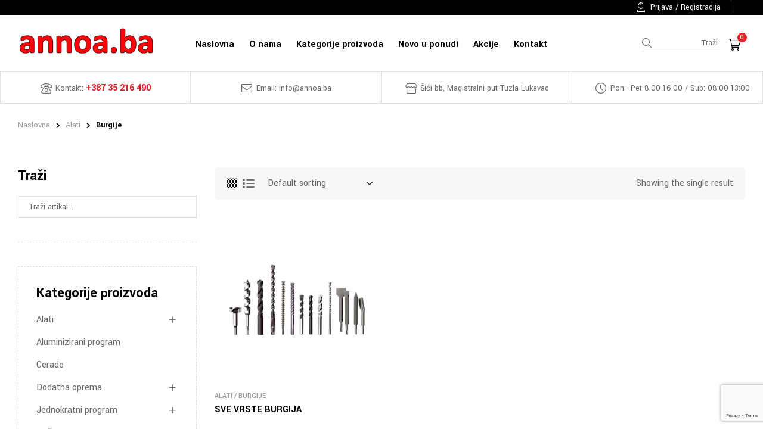

--- FILE ---
content_type: text/html; charset=UTF-8
request_url: https://annoa.ba/proizvodi/alati/burgije/
body_size: 49901
content:
<!doctype html>
<html lang="bs-BA" prefix="og: https://ogp.me/ns#">
<head>
	<meta charset="UTF-8">
    <meta name="viewport" content="width=device-width, initial-scale=1">
	<link rel="profile" href="//gmpg.org/xfn/11">
	<link rel="dns-prefetch" href="//fonts.googleapis.com">
<link rel="dns-prefetch" href="//s.w.org">

<!-- Search Engine Optimization by Rank Math - https://rankmath.com/ -->
<title>Burgije Archives - Annoa d.o.o. Tuzla</title>
<meta name="robots" content="index, follow, max-snippet:-1, max-video-preview:-1, max-image-preview:large"/>
<link rel="canonical" href="https://annoa.ba/proizvodi/alati/burgije/" />
<meta property="og:locale" content="bs_BA" />
<meta property="og:type" content="article" />
<meta property="og:title" content="Burgije Archives - Annoa d.o.o. Tuzla" />
<meta property="og:url" content="https://annoa.ba/proizvodi/alati/burgije/" />
<meta property="og:site_name" content="Annoa d.o.o. Tuzla" />
<meta property="article:publisher" content="https://www.facebook.com/profile.php?id=100064054746889&locale=cs_CZ&paipv=0&eav=AfZWT6oA7QwBvOhz_gxpfmkG4IHTP_EjnaBZ0aUyDGf1mB1nXCHDGrH9VlJBdXntPjU" />
<meta name="twitter:card" content="summary_large_image" />
<meta name="twitter:title" content="Burgije Archives - Annoa d.o.o. Tuzla" />
<meta name="twitter:label1" content="Products" />
<meta name="twitter:data1" content="1" />
<script type="application/ld+json" class="rank-math-schema">{"@context":"https://schema.org","@graph":[{"@type":"Organization","@id":"https://annoa.ba/#organization","name":"Annoa d.o.o. Tuzla","sameAs":["https://www.facebook.com/profile.php?id=100064054746889&amp;locale=cs_CZ&amp;paipv=0&amp;eav=AfZWT6oA7QwBvOhz_gxpfmkG4IHTP_EjnaBZ0aUyDGf1mB1nXCHDGrH9VlJBdXntPjU","https://www.instagram.com/annoa.ba/"]},{"@type":"WebSite","@id":"https://annoa.ba/#website","url":"https://annoa.ba","name":"Annoa d.o.o. Tuzla","publisher":{"@id":"https://annoa.ba/#organization"},"inLanguage":"bs-BA"},{"@type":"BreadcrumbList","@id":"https://annoa.ba/proizvodi/alati/burgije/#breadcrumb","itemListElement":[{"@type":"ListItem","position":"1","item":{"@id":"https://annoa.ba","name":"Radna i za\u0161titna oprema"}},{"@type":"ListItem","position":"2","item":{"@id":"https://annoa.ba/proizvodi/alati/burgije/","name":"Burgije"}}]},{"@type":"CollectionPage","@id":"https://annoa.ba/proizvodi/alati/burgije/#webpage","url":"https://annoa.ba/proizvodi/alati/burgije/","name":"Burgije Archives - Annoa d.o.o. Tuzla","isPartOf":{"@id":"https://annoa.ba/#website"},"inLanguage":"bs-BA","breadcrumb":{"@id":"https://annoa.ba/proizvodi/alati/burgije/#breadcrumb"}}]}</script>
<!-- /Rank Math WordPress SEO plugin -->

<link rel='dns-prefetch' href='//www.googletagmanager.com' />
<link rel='dns-prefetch' href='//fonts.googleapis.com' />
<link rel="alternate" type="application/rss+xml" title="Annoa d.o.o. Tuzla &raquo; novosti" href="https://annoa.ba/feed/" />
<link rel="alternate" type="application/rss+xml" title="Annoa d.o.o. Tuzla &raquo;  novosti o komentarima" href="https://annoa.ba/comments/feed/" />
<link rel="alternate" type="application/rss+xml" title="Annoa d.o.o. Tuzla &raquo; Burgije Category kanal" href="https://annoa.ba/proizvodi/alati/burgije/feed/" />
<style id='wp-img-auto-sizes-contain-inline-css'>
img:is([sizes=auto i],[sizes^="auto," i]){contain-intrinsic-size:3000px 1500px}
/*# sourceURL=wp-img-auto-sizes-contain-inline-css */
</style>
<style id='wp-emoji-styles-inline-css'>

	img.wp-smiley, img.emoji {
		display: inline !important;
		border: none !important;
		box-shadow: none !important;
		height: 1em !important;
		width: 1em !important;
		margin: 0 0.07em !important;
		vertical-align: -0.1em !important;
		background: none !important;
		padding: 0 !important;
	}
/*# sourceURL=wp-emoji-styles-inline-css */
</style>
<link rel='stylesheet' id='wp-block-library-css' href='https://annoa.ba/wp-includes/css/dist/block-library/style.min.css?ver=6.9' media='all' />
<style id='global-styles-inline-css'>
:root{--wp--preset--aspect-ratio--square: 1;--wp--preset--aspect-ratio--4-3: 4/3;--wp--preset--aspect-ratio--3-4: 3/4;--wp--preset--aspect-ratio--3-2: 3/2;--wp--preset--aspect-ratio--2-3: 2/3;--wp--preset--aspect-ratio--16-9: 16/9;--wp--preset--aspect-ratio--9-16: 9/16;--wp--preset--color--black: #000000;--wp--preset--color--cyan-bluish-gray: #abb8c3;--wp--preset--color--white: #ffffff;--wp--preset--color--pale-pink: #f78da7;--wp--preset--color--vivid-red: #cf2e2e;--wp--preset--color--luminous-vivid-orange: #ff6900;--wp--preset--color--luminous-vivid-amber: #fcb900;--wp--preset--color--light-green-cyan: #7bdcb5;--wp--preset--color--vivid-green-cyan: #00d084;--wp--preset--color--pale-cyan-blue: #8ed1fc;--wp--preset--color--vivid-cyan-blue: #0693e3;--wp--preset--color--vivid-purple: #9b51e0;--wp--preset--gradient--vivid-cyan-blue-to-vivid-purple: linear-gradient(135deg,rgb(6,147,227) 0%,rgb(155,81,224) 100%);--wp--preset--gradient--light-green-cyan-to-vivid-green-cyan: linear-gradient(135deg,rgb(122,220,180) 0%,rgb(0,208,130) 100%);--wp--preset--gradient--luminous-vivid-amber-to-luminous-vivid-orange: linear-gradient(135deg,rgb(252,185,0) 0%,rgb(255,105,0) 100%);--wp--preset--gradient--luminous-vivid-orange-to-vivid-red: linear-gradient(135deg,rgb(255,105,0) 0%,rgb(207,46,46) 100%);--wp--preset--gradient--very-light-gray-to-cyan-bluish-gray: linear-gradient(135deg,rgb(238,238,238) 0%,rgb(169,184,195) 100%);--wp--preset--gradient--cool-to-warm-spectrum: linear-gradient(135deg,rgb(74,234,220) 0%,rgb(151,120,209) 20%,rgb(207,42,186) 40%,rgb(238,44,130) 60%,rgb(251,105,98) 80%,rgb(254,248,76) 100%);--wp--preset--gradient--blush-light-purple: linear-gradient(135deg,rgb(255,206,236) 0%,rgb(152,150,240) 100%);--wp--preset--gradient--blush-bordeaux: linear-gradient(135deg,rgb(254,205,165) 0%,rgb(254,45,45) 50%,rgb(107,0,62) 100%);--wp--preset--gradient--luminous-dusk: linear-gradient(135deg,rgb(255,203,112) 0%,rgb(199,81,192) 50%,rgb(65,88,208) 100%);--wp--preset--gradient--pale-ocean: linear-gradient(135deg,rgb(255,245,203) 0%,rgb(182,227,212) 50%,rgb(51,167,181) 100%);--wp--preset--gradient--electric-grass: linear-gradient(135deg,rgb(202,248,128) 0%,rgb(113,206,126) 100%);--wp--preset--gradient--midnight: linear-gradient(135deg,rgb(2,3,129) 0%,rgb(40,116,252) 100%);--wp--preset--font-size--small: 14px;--wp--preset--font-size--medium: 23px;--wp--preset--font-size--large: 26px;--wp--preset--font-size--x-large: 42px;--wp--preset--font-size--normal: 16px;--wp--preset--font-size--huge: 37px;--wp--preset--spacing--20: 0.44rem;--wp--preset--spacing--30: 0.67rem;--wp--preset--spacing--40: 1rem;--wp--preset--spacing--50: 1.5rem;--wp--preset--spacing--60: 2.25rem;--wp--preset--spacing--70: 3.38rem;--wp--preset--spacing--80: 5.06rem;--wp--preset--shadow--natural: 6px 6px 9px rgba(0, 0, 0, 0.2);--wp--preset--shadow--deep: 12px 12px 50px rgba(0, 0, 0, 0.4);--wp--preset--shadow--sharp: 6px 6px 0px rgba(0, 0, 0, 0.2);--wp--preset--shadow--outlined: 6px 6px 0px -3px rgb(255, 255, 255), 6px 6px rgb(0, 0, 0);--wp--preset--shadow--crisp: 6px 6px 0px rgb(0, 0, 0);}:where(.is-layout-flex){gap: 0.5em;}:where(.is-layout-grid){gap: 0.5em;}body .is-layout-flex{display: flex;}.is-layout-flex{flex-wrap: wrap;align-items: center;}.is-layout-flex > :is(*, div){margin: 0;}body .is-layout-grid{display: grid;}.is-layout-grid > :is(*, div){margin: 0;}:where(.wp-block-columns.is-layout-flex){gap: 2em;}:where(.wp-block-columns.is-layout-grid){gap: 2em;}:where(.wp-block-post-template.is-layout-flex){gap: 1.25em;}:where(.wp-block-post-template.is-layout-grid){gap: 1.25em;}.has-black-color{color: var(--wp--preset--color--black) !important;}.has-cyan-bluish-gray-color{color: var(--wp--preset--color--cyan-bluish-gray) !important;}.has-white-color{color: var(--wp--preset--color--white) !important;}.has-pale-pink-color{color: var(--wp--preset--color--pale-pink) !important;}.has-vivid-red-color{color: var(--wp--preset--color--vivid-red) !important;}.has-luminous-vivid-orange-color{color: var(--wp--preset--color--luminous-vivid-orange) !important;}.has-luminous-vivid-amber-color{color: var(--wp--preset--color--luminous-vivid-amber) !important;}.has-light-green-cyan-color{color: var(--wp--preset--color--light-green-cyan) !important;}.has-vivid-green-cyan-color{color: var(--wp--preset--color--vivid-green-cyan) !important;}.has-pale-cyan-blue-color{color: var(--wp--preset--color--pale-cyan-blue) !important;}.has-vivid-cyan-blue-color{color: var(--wp--preset--color--vivid-cyan-blue) !important;}.has-vivid-purple-color{color: var(--wp--preset--color--vivid-purple) !important;}.has-black-background-color{background-color: var(--wp--preset--color--black) !important;}.has-cyan-bluish-gray-background-color{background-color: var(--wp--preset--color--cyan-bluish-gray) !important;}.has-white-background-color{background-color: var(--wp--preset--color--white) !important;}.has-pale-pink-background-color{background-color: var(--wp--preset--color--pale-pink) !important;}.has-vivid-red-background-color{background-color: var(--wp--preset--color--vivid-red) !important;}.has-luminous-vivid-orange-background-color{background-color: var(--wp--preset--color--luminous-vivid-orange) !important;}.has-luminous-vivid-amber-background-color{background-color: var(--wp--preset--color--luminous-vivid-amber) !important;}.has-light-green-cyan-background-color{background-color: var(--wp--preset--color--light-green-cyan) !important;}.has-vivid-green-cyan-background-color{background-color: var(--wp--preset--color--vivid-green-cyan) !important;}.has-pale-cyan-blue-background-color{background-color: var(--wp--preset--color--pale-cyan-blue) !important;}.has-vivid-cyan-blue-background-color{background-color: var(--wp--preset--color--vivid-cyan-blue) !important;}.has-vivid-purple-background-color{background-color: var(--wp--preset--color--vivid-purple) !important;}.has-black-border-color{border-color: var(--wp--preset--color--black) !important;}.has-cyan-bluish-gray-border-color{border-color: var(--wp--preset--color--cyan-bluish-gray) !important;}.has-white-border-color{border-color: var(--wp--preset--color--white) !important;}.has-pale-pink-border-color{border-color: var(--wp--preset--color--pale-pink) !important;}.has-vivid-red-border-color{border-color: var(--wp--preset--color--vivid-red) !important;}.has-luminous-vivid-orange-border-color{border-color: var(--wp--preset--color--luminous-vivid-orange) !important;}.has-luminous-vivid-amber-border-color{border-color: var(--wp--preset--color--luminous-vivid-amber) !important;}.has-light-green-cyan-border-color{border-color: var(--wp--preset--color--light-green-cyan) !important;}.has-vivid-green-cyan-border-color{border-color: var(--wp--preset--color--vivid-green-cyan) !important;}.has-pale-cyan-blue-border-color{border-color: var(--wp--preset--color--pale-cyan-blue) !important;}.has-vivid-cyan-blue-border-color{border-color: var(--wp--preset--color--vivid-cyan-blue) !important;}.has-vivid-purple-border-color{border-color: var(--wp--preset--color--vivid-purple) !important;}.has-vivid-cyan-blue-to-vivid-purple-gradient-background{background: var(--wp--preset--gradient--vivid-cyan-blue-to-vivid-purple) !important;}.has-light-green-cyan-to-vivid-green-cyan-gradient-background{background: var(--wp--preset--gradient--light-green-cyan-to-vivid-green-cyan) !important;}.has-luminous-vivid-amber-to-luminous-vivid-orange-gradient-background{background: var(--wp--preset--gradient--luminous-vivid-amber-to-luminous-vivid-orange) !important;}.has-luminous-vivid-orange-to-vivid-red-gradient-background{background: var(--wp--preset--gradient--luminous-vivid-orange-to-vivid-red) !important;}.has-very-light-gray-to-cyan-bluish-gray-gradient-background{background: var(--wp--preset--gradient--very-light-gray-to-cyan-bluish-gray) !important;}.has-cool-to-warm-spectrum-gradient-background{background: var(--wp--preset--gradient--cool-to-warm-spectrum) !important;}.has-blush-light-purple-gradient-background{background: var(--wp--preset--gradient--blush-light-purple) !important;}.has-blush-bordeaux-gradient-background{background: var(--wp--preset--gradient--blush-bordeaux) !important;}.has-luminous-dusk-gradient-background{background: var(--wp--preset--gradient--luminous-dusk) !important;}.has-pale-ocean-gradient-background{background: var(--wp--preset--gradient--pale-ocean) !important;}.has-electric-grass-gradient-background{background: var(--wp--preset--gradient--electric-grass) !important;}.has-midnight-gradient-background{background: var(--wp--preset--gradient--midnight) !important;}.has-small-font-size{font-size: var(--wp--preset--font-size--small) !important;}.has-medium-font-size{font-size: var(--wp--preset--font-size--medium) !important;}.has-large-font-size{font-size: var(--wp--preset--font-size--large) !important;}.has-x-large-font-size{font-size: var(--wp--preset--font-size--x-large) !important;}
/*# sourceURL=global-styles-inline-css */
</style>

<style id='classic-theme-styles-inline-css'>
/*! This file is auto-generated */
.wp-block-button__link{color:#fff;background-color:#32373c;border-radius:9999px;box-shadow:none;text-decoration:none;padding:calc(.667em + 2px) calc(1.333em + 2px);font-size:1.125em}.wp-block-file__button{background:#32373c;color:#fff;text-decoration:none}
/*# sourceURL=/wp-includes/css/classic-themes.min.css */
</style>
<link rel='stylesheet' id='radist-gutenberg-blocks-css' href='https://annoa.ba/wp-content/themes/radist/assets/css/base/gutenberg-blocks.css?ver=1.0.3' media='all' />
<link rel='stylesheet' id='contact-form-7-css' href='https://annoa.ba/wp-content/plugins/contact-form-7/includes/css/styles.css?ver=5.8.3' media='all' />
<style id='woocommerce-inline-inline-css'>
.woocommerce form .form-row .required { visibility: visible; }
/*# sourceURL=woocommerce-inline-inline-css */
</style>
<link rel='stylesheet' id='hfe-style-css' href='https://annoa.ba/wp-content/plugins/header-footer-elementor/assets/css/header-footer-elementor.css?ver=1.6.17' media='all' />
<link rel='stylesheet' id='elementor-icons-css' href='https://annoa.ba/wp-content/plugins/elementor/assets/lib/eicons/css/elementor-icons.min.css?ver=5.23.0' media='all' />
<link rel='stylesheet' id='elementor-frontend-css' href='https://annoa.ba/wp-content/plugins/elementor/assets/css/frontend-lite.min.css?ver=3.17.3' media='all' />
<link rel='stylesheet' id='swiper-css' href='https://annoa.ba/wp-content/plugins/elementor/assets/lib/swiper/v8/css/swiper.min.css?ver=8.4.5' media='all' />
<link rel='stylesheet' id='elementor-post-6-css' href='https://annoa.ba/wp-content/uploads/elementor/css/post-6.css?ver=1700729454' media='all' />
<link rel='stylesheet' id='elementor-global-css' href='https://annoa.ba/wp-content/uploads/elementor/css/global.css?ver=1700729454' media='all' />
<link rel='stylesheet' id='elementor-post-47-css' href='https://annoa.ba/wp-content/uploads/elementor/css/post-47.css?ver=1700729454' media='all' />
<link rel='stylesheet' id='hfe-widgets-style-css' href='https://annoa.ba/wp-content/plugins/header-footer-elementor/inc/widgets-css/frontend.css?ver=1.6.17' media='all' />
<link rel='stylesheet' id='elementor-post-55-css' href='https://annoa.ba/wp-content/uploads/elementor/css/post-55.css?ver=1700729454' media='all' />
<link rel='stylesheet' id='elementor-post-4328-css' href='https://annoa.ba/wp-content/uploads/elementor/css/post-4328.css?ver=1700729439' media='all' />
<link rel='stylesheet' id='woo-variation-swatches-css' href='https://annoa.ba/wp-content/plugins/woo-variation-swatches/assets/css/frontend.min.css?ver=1700729335' media='all' />
<style id='woo-variation-swatches-inline-css'>
:root {
--wvs-tick:url("data:image/svg+xml;utf8,%3Csvg filter='drop-shadow(0px 0px 2px rgb(0 0 0 / .8))' xmlns='http://www.w3.org/2000/svg'  viewBox='0 0 30 30'%3E%3Cpath fill='none' stroke='%23ffffff' stroke-linecap='round' stroke-linejoin='round' stroke-width='4' d='M4 16L11 23 27 7'/%3E%3C/svg%3E");

--wvs-cross:url("data:image/svg+xml;utf8,%3Csvg filter='drop-shadow(0px 0px 5px rgb(255 255 255 / .6))' xmlns='http://www.w3.org/2000/svg' width='72px' height='72px' viewBox='0 0 24 24'%3E%3Cpath fill='none' stroke='%23ff0000' stroke-linecap='round' stroke-width='0.6' d='M5 5L19 19M19 5L5 19'/%3E%3C/svg%3E");
--wvs-single-product-item-width:30px;
--wvs-single-product-item-height:30px;
--wvs-single-product-item-font-size:16px}
/*# sourceURL=woo-variation-swatches-inline-css */
</style>
<link rel='stylesheet' id='slick-css' href='https://annoa.ba/wp-content/plugins/woo-smart-quick-view/assets/libs/slick/slick.css?ver=6.9' media='all' />
<link rel='stylesheet' id='perfect-scrollbar-css' href='https://annoa.ba/wp-content/plugins/woo-smart-quick-view/assets/libs/perfect-scrollbar/css/perfect-scrollbar.min.css?ver=6.9' media='all' />
<link rel='stylesheet' id='perfect-scrollbar-wpc-css' href='https://annoa.ba/wp-content/plugins/woo-smart-quick-view/assets/libs/perfect-scrollbar/css/custom-theme.css?ver=6.9' media='all' />
<link rel='stylesheet' id='magnific-popup-css' href='https://annoa.ba/wp-content/themes/radist/assets/css/libs/magnific-popup.css?ver=1.0.3' media='all' />
<link rel='stylesheet' id='woosq-feather-css' href='https://annoa.ba/wp-content/plugins/woo-smart-quick-view/assets/libs/feather/feather.css?ver=6.9' media='all' />
<link rel='stylesheet' id='woosq-frontend-css' href='https://annoa.ba/wp-content/plugins/woo-smart-quick-view/assets/css/frontend.css?ver=3.5.3' media='all' />
<link rel='stylesheet' id='radist-style-css' href='https://annoa.ba/wp-content/themes/radist/style.css?ver=1.0.3' media='all' />
<style id='radist-style-inline-css'>
body {--e-global-color-primary-hover:#c9171e;--primary:#ED1B23;--secondary:#000000;--text:#666666;--accent:#2D9CDB;--lighter:#999999;--dark:#222222;--border:#E1E1E1;}.col-full{max-width:1290px}
@media(max-width:1024px){body.theme-radist [data-elementor-columns-tablet="1"] .column-item{flex: 0 0 100%; max-width: 100%;}.woocommerce.columns-tablet-1 ul.products li.product{flex: 0 0 100%; max-width: 100%;}body.theme-radist [data-elementor-columns-tablet="2"] .column-item{flex: 0 0 50%; max-width: 50%;}.woocommerce.columns-tablet-2 ul.products li.product{flex: 0 0 50%; max-width: 50%;}body.theme-radist [data-elementor-columns-tablet="3"] .column-item{flex: 0 0 33.3333333333%; max-width: 33.3333333333%;}.woocommerce.columns-tablet-3 ul.products li.product{flex: 0 0 33.3333333333%; max-width: 33.3333333333%;}body.theme-radist [data-elementor-columns-tablet="4"] .column-item{flex: 0 0 25%; max-width: 25%;}.woocommerce.columns-tablet-4 ul.products li.product{flex: 0 0 25%; max-width: 25%;}body.theme-radist [data-elementor-columns-tablet="5"] .column-item{flex: 0 0 20%; max-width: 20%;}.woocommerce.columns-tablet-5 ul.products li.product{flex: 0 0 20%; max-width: 20%;}body.theme-radist [data-elementor-columns-tablet="6"] .column-item{flex: 0 0 16.6666666667%; max-width: 16.6666666667%;}.woocommerce.columns-tablet-6 ul.products li.product{flex: 0 0 16.6666666667%; max-width: 16.6666666667%;}body.theme-radist [data-elementor-columns-tablet="7"] .column-item{flex: 0 0 14.2857142857%; max-width: 14.2857142857%;}.woocommerce.columns-tablet-7 ul.products li.product{flex: 0 0 14.2857142857%; max-width: 14.2857142857%;}body.theme-radist [data-elementor-columns-tablet="8"] .column-item{flex: 0 0 12.5%; max-width: 12.5%;}.woocommerce.columns-tablet-8 ul.products li.product{flex: 0 0 12.5%; max-width: 12.5%;}}@media(max-width:767px){body.theme-radist [data-elementor-columns-mobile="1"] .column-item{flex: 0 0 100%; max-width: 100%;}.woocommerce.columns-mobile-1 ul.products li.product{flex: 0 0 100%; max-width: 100%;}body.theme-radist [data-elementor-columns-mobile="2"] .column-item{flex: 0 0 50%; max-width: 50%;}.woocommerce.columns-mobile-2 ul.products li.product{flex: 0 0 50%; max-width: 50%;}body.theme-radist [data-elementor-columns-mobile="3"] .column-item{flex: 0 0 33.3333333333%; max-width: 33.3333333333%;}.woocommerce.columns-mobile-3 ul.products li.product{flex: 0 0 33.3333333333%; max-width: 33.3333333333%;}body.theme-radist [data-elementor-columns-mobile="4"] .column-item{flex: 0 0 25%; max-width: 25%;}.woocommerce.columns-mobile-4 ul.products li.product{flex: 0 0 25%; max-width: 25%;}body.theme-radist [data-elementor-columns-mobile="5"] .column-item{flex: 0 0 20%; max-width: 20%;}.woocommerce.columns-mobile-5 ul.products li.product{flex: 0 0 20%; max-width: 20%;}body.theme-radist [data-elementor-columns-mobile="6"] .column-item{flex: 0 0 16.6666666667%; max-width: 16.6666666667%;}.woocommerce.columns-mobile-6 ul.products li.product{flex: 0 0 16.6666666667%; max-width: 16.6666666667%;}body.theme-radist [data-elementor-columns-mobile="7"] .column-item{flex: 0 0 14.2857142857%; max-width: 14.2857142857%;}.woocommerce.columns-mobile-7 ul.products li.product{flex: 0 0 14.2857142857%; max-width: 14.2857142857%;}body.theme-radist [data-elementor-columns-mobile="8"] .column-item{flex: 0 0 12.5%; max-width: 12.5%;}.woocommerce.columns-mobile-8 ul.products li.product{flex: 0 0 12.5%; max-width: 12.5%;}}
/*# sourceURL=radist-style-inline-css */
</style>
<link rel='stylesheet' id='radist-slick-style-css' href='https://annoa.ba/wp-content/themes/radist/assets/css/base/slick.css?ver=1.0.3' media='all' />
<link rel='stylesheet' id='radist-slick-theme-style-css' href='https://annoa.ba/wp-content/themes/radist/assets/css/base/slick-theme.css?ver=1.0.3' media='all' />
<link rel='stylesheet' id='radist-fonts-css' href='//fonts.googleapis.com/css2?family=Yantramanav:wght@100;300;400;500;700;900&#038;subset=latin%2Clatin-ext&#038;display=swap' media='all' />
<link rel='stylesheet' id='elementor-post-3465-css' href='https://annoa.ba/wp-content/uploads/elementor/css/post-3465.css?ver=1700729439' media='all' />
<link rel='stylesheet' id='newsletter-css' href='https://annoa.ba/wp-content/plugins/newsletter/style.css?ver=8.0.4' media='all' />
<link rel='stylesheet' id='radist-elementor-css' href='https://annoa.ba/wp-content/themes/radist/assets/css/base/elementor.css?ver=1.0.3' media='all' />
<link rel='stylesheet' id='radist-woocommerce-style-css' href='https://annoa.ba/wp-content/themes/radist/assets/css/woocommerce/woocommerce.css?ver=1.0.3' media='all' />
<link rel='stylesheet' id='tooltipster-bundle-css' href='https://annoa.ba/wp-content/themes/radist/assets/css/libs/tooltipster.bundle.min.css?ver=1.0.3' media='all' />
<link rel='stylesheet' id='radist-child-style-css' href='https://annoa.ba/wp-content/themes/radist-child/style.css?ver=1.0.3' media='all' />
<link rel='stylesheet' id='google-fonts-1-css' href='https://fonts.googleapis.com/css?family=Yantramanav%3A100%2C100italic%2C200%2C200italic%2C300%2C300italic%2C400%2C400italic%2C500%2C500italic%2C600%2C600italic%2C700%2C700italic%2C800%2C800italic%2C900%2C900italic&#038;display=swap&#038;ver=6.9' media='all' />
<link rel='stylesheet' id='elementor-icons-shared-0-css' href='https://annoa.ba/wp-content/plugins/elementor/assets/lib/font-awesome/css/fontawesome.min.css?ver=5.15.3' media='all' />
<link rel='stylesheet' id='elementor-icons-fa-brands-css' href='https://annoa.ba/wp-content/plugins/elementor/assets/lib/font-awesome/css/brands.min.css?ver=5.15.3' media='all' />
<link rel='stylesheet' id='elementor-icons-fa-solid-css' href='https://annoa.ba/wp-content/plugins/elementor/assets/lib/font-awesome/css/solid.min.css?ver=5.15.3' media='all' />
<link rel="preconnect" href="https://fonts.gstatic.com/" crossorigin><script type="text/template" id="tmpl-variation-template">
	<div class="woocommerce-variation-description">{{{ data.variation.variation_description }}}</div>
	<div class="woocommerce-variation-price">{{{ data.variation.price_html }}}</div>
	<div class="woocommerce-variation-availability">{{{ data.variation.availability_html }}}</div>
</script>
<script type="text/template" id="tmpl-unavailable-variation-template">
	<p>Sorry, this product is unavailable. Please choose a different combination.</p>
</script>
<script id="google-analytics-opt-out-js-after">
			var gaProperty = 'G-R928VE09ZB';
			var disableStr = 'ga-disable-' + gaProperty;
			if ( document.cookie.indexOf( disableStr + '=true' ) > -1 ) {
				window[disableStr] = true;
			}
			function gaOptout() {
				document.cookie = disableStr + '=true; expires=Thu, 31 Dec 2099 23:59:59 UTC; path=/';
				window[disableStr] = true;
			}
//# sourceURL=google-analytics-opt-out-js-after
</script>
<script async src="https://www.googletagmanager.com/gtag/js?id=G-R928VE09ZB" id="google-tag-manager-js"></script>
<script id="google-tag-manager-js-after">
		window.dataLayer = window.dataLayer || [];
		function gtag(){dataLayer.push(arguments);}
		gtag('js', new Date());
		gtag('set', 'developer_id.dOGY3NW', true);

		gtag('config', 'G-R928VE09ZB', {
			'allow_google_signals': true,
			'link_attribution': false,
			'anonymize_ip': true,
			'linker':{
				'domains': [],
				'allow_incoming': false,
			},
			'custom_map': {
				'dimension1': 'logged_in'
			},
			'logged_in': 'no'
		} );

		
		
//# sourceURL=google-tag-manager-js-after
</script>
<script src="https://annoa.ba/wp-includes/js/jquery/jquery.min.js?ver=3.7.1" id="jquery-core-js"></script>
<script src="https://annoa.ba/wp-includes/js/jquery/jquery-migrate.min.js?ver=3.4.1" id="jquery-migrate-js"></script>
<script src="https://annoa.ba/wp-content/plugins/woocommerce/assets/js/jquery-blockui/jquery.blockUI.min.js?ver=2.7.0-wc.8.3.3" id="jquery-blockui-js" data-wp-strategy="defer"></script>
<script id="wc-add-to-cart-js-extra">
var wc_add_to_cart_params = {"ajax_url":"/wp-admin/admin-ajax.php","wc_ajax_url":"/?wc-ajax=%%endpoint%%","i18n_view_cart":"","cart_url":"https://annoa.ba/cart/","is_cart":"","cart_redirect_after_add":"no"};
//# sourceURL=wc-add-to-cart-js-extra
</script>
<script src="https://annoa.ba/wp-content/plugins/woocommerce/assets/js/frontend/add-to-cart.min.js?ver=8.3.3" id="wc-add-to-cart-js" defer data-wp-strategy="defer"></script>
<script src="https://annoa.ba/wp-content/plugins/woocommerce/assets/js/js-cookie/js.cookie.min.js?ver=2.1.4-wc.8.3.3" id="js-cookie-js" defer data-wp-strategy="defer"></script>
<script id="woocommerce-js-extra">
var woocommerce_params = {"ajax_url":"/wp-admin/admin-ajax.php","wc_ajax_url":"/?wc-ajax=%%endpoint%%"};
//# sourceURL=woocommerce-js-extra
</script>
<script src="https://annoa.ba/wp-content/plugins/woocommerce/assets/js/frontend/woocommerce.min.js?ver=8.3.3" id="woocommerce-js" defer data-wp-strategy="defer"></script>
<script src="https://annoa.ba/wp-includes/js/underscore.min.js?ver=1.13.7" id="underscore-js"></script>
<script id="wp-util-js-extra">
var _wpUtilSettings = {"ajax":{"url":"/wp-admin/admin-ajax.php"}};
//# sourceURL=wp-util-js-extra
</script>
<script src="https://annoa.ba/wp-includes/js/wp-util.min.js?ver=6.9" id="wp-util-js"></script>
<script src="https://annoa.ba/wp-content/themes/radist/assets/js/vendor/jarallax.js?ver=6.9" id="jarallax-js"></script>
<link rel="https://api.w.org/" href="https://annoa.ba/wp-json/" /><link rel="alternate" title="JSON" type="application/json" href="https://annoa.ba/wp-json/wp/v2/product_cat/576" /><link rel="EditURI" type="application/rsd+xml" title="RSD" href="https://annoa.ba/xmlrpc.php?rsd" />
<meta name="generator" content="WordPress 6.9" />
	<noscript><style>.woocommerce-product-gallery{ opacity: 1 !important; }</style></noscript>
	<meta name="generator" content="Elementor 3.17.3; features: e_dom_optimization, e_optimized_assets_loading, e_optimized_css_loading, additional_custom_breakpoints; settings: css_print_method-external, google_font-enabled, font_display-swap">
<meta name="generator" content="Powered by Slider Revolution 6.6.7 - responsive, Mobile-Friendly Slider Plugin for WordPress with comfortable drag and drop interface." />
<script>function setREVStartSize(e){
			//window.requestAnimationFrame(function() {
				window.RSIW = window.RSIW===undefined ? window.innerWidth : window.RSIW;
				window.RSIH = window.RSIH===undefined ? window.innerHeight : window.RSIH;
				try {
					var pw = document.getElementById(e.c).parentNode.offsetWidth,
						newh;
					pw = pw===0 || isNaN(pw) || (e.l=="fullwidth" || e.layout=="fullwidth") ? window.RSIW : pw;
					e.tabw = e.tabw===undefined ? 0 : parseInt(e.tabw);
					e.thumbw = e.thumbw===undefined ? 0 : parseInt(e.thumbw);
					e.tabh = e.tabh===undefined ? 0 : parseInt(e.tabh);
					e.thumbh = e.thumbh===undefined ? 0 : parseInt(e.thumbh);
					e.tabhide = e.tabhide===undefined ? 0 : parseInt(e.tabhide);
					e.thumbhide = e.thumbhide===undefined ? 0 : parseInt(e.thumbhide);
					e.mh = e.mh===undefined || e.mh=="" || e.mh==="auto" ? 0 : parseInt(e.mh,0);
					if(e.layout==="fullscreen" || e.l==="fullscreen")
						newh = Math.max(e.mh,window.RSIH);
					else{
						e.gw = Array.isArray(e.gw) ? e.gw : [e.gw];
						for (var i in e.rl) if (e.gw[i]===undefined || e.gw[i]===0) e.gw[i] = e.gw[i-1];
						e.gh = e.el===undefined || e.el==="" || (Array.isArray(e.el) && e.el.length==0)? e.gh : e.el;
						e.gh = Array.isArray(e.gh) ? e.gh : [e.gh];
						for (var i in e.rl) if (e.gh[i]===undefined || e.gh[i]===0) e.gh[i] = e.gh[i-1];
											
						var nl = new Array(e.rl.length),
							ix = 0,
							sl;
						e.tabw = e.tabhide>=pw ? 0 : e.tabw;
						e.thumbw = e.thumbhide>=pw ? 0 : e.thumbw;
						e.tabh = e.tabhide>=pw ? 0 : e.tabh;
						e.thumbh = e.thumbhide>=pw ? 0 : e.thumbh;
						for (var i in e.rl) nl[i] = e.rl[i]<window.RSIW ? 0 : e.rl[i];
						sl = nl[0];
						for (var i in nl) if (sl>nl[i] && nl[i]>0) { sl = nl[i]; ix=i;}
						var m = pw>(e.gw[ix]+e.tabw+e.thumbw) ? 1 : (pw-(e.tabw+e.thumbw)) / (e.gw[ix]);
						newh =  (e.gh[ix] * m) + (e.tabh + e.thumbh);
					}
					var el = document.getElementById(e.c);
					if (el!==null && el) el.style.height = newh+"px";
					el = document.getElementById(e.c+"_wrapper");
					if (el!==null && el) {
						el.style.height = newh+"px";
						el.style.display = "block";
					}
				} catch(e){
					console.log("Failure at Presize of Slider:" + e)
				}
			//});
		  };</script>
		<style id="wp-custom-css">
			.pswp__caption__center {
	display: none !important
}

.elementor-element-4ac546a span, .elementor-element-4ac546a h3, .elementor-element-f9fb0cb {
	display: none !important
}

.elementor-element-4ac546a  .elementor-col-50 {
	width: 50% !important
}

.elementor-element-4ac546a .elementor-icon-box-icon {
	display: flex;
	justify-content: center;
}

.product-cat-caption .cat-total {
	display: none !important
}		</style>
			
  <meta name="google-site-verification" content="4PIgg0OuHlRtsgqtSSD-tlG3D6ljPr9aKRqQtROu3CM" />
  <!-- Google Analytics -->
<script>
(function(i,s,o,g,r,a,m){i['GoogleAnalyticsObject']=r;i[r]=i[r]||function(){
(i[r].q=i[r].q||[]).push(arguments)},i[r].l=1*new Date();a=s.createElement(o),
m=s.getElementsByTagName(o)[0];a.async=1;a.src=g;m.parentNode.insertBefore(a,m)
})(window,document,'script','https://www.google-analytics.com/analytics.js','ga');

ga('create', 'UA-XXXXX-Y', 'auto');
ga('send', 'pageview');
</script>
<!-- End Google Analytics -->
<link rel='stylesheet' id='select2-css' href='https://annoa.ba/wp-content/plugins/woocommerce/assets/css/select2.css?ver=8.3.3' media='all' />
<link rel='stylesheet' id='rs-plugin-settings-css' href='https://annoa.ba/wp-content/plugins/revslider/public/assets/css/rs6.css?ver=6.6.7' media='all' />
<style id='rs-plugin-settings-inline-css'>
#rs-demo-id {}
/*# sourceURL=rs-plugin-settings-inline-css */
</style>
</head>
<body class="archive tax-product_cat term-burgije term-576 wp-embed-responsive wp-theme-radist wp-child-theme-radist-child theme-radist woocommerce woocommerce-page woocommerce-no-js ehf-header ehf-footer ehf-template-radist ehf-stylesheet-radist-child woo-variation-swatches wvs-behavior-blur wvs-theme-radist-child wvs-show-label wvs-tooltip group-blog has-post-thumbnail woocommerce-active product-style-1 radist-archive-product radist-sidebar-left elementor-default elementor-kit-6">

<div id="page" class="hfeed site">
			<header id="masthead" itemscope="itemscope" itemtype="https://schema.org/WPHeader">
			<p class="main-title bhf-hidden" itemprop="headline"><a href="https://annoa.ba" title="Annoa d.o.o. Tuzla" rel="home">Annoa d.o.o. Tuzla</a></p>
					<div data-elementor-type="wp-post" data-elementor-id="47" class="elementor elementor-47">
									<div class="elementor-section elementor-top-section elementor-element elementor-element-af420fd elementor-section-content-middle elementor-section-stretched elementor-section-boxed elementor-section-height-default elementor-section-height-default" data-id="af420fd" data-element_type="section" data-settings="{&quot;stretch_section&quot;:&quot;section-stretched&quot;,&quot;background_background&quot;:&quot;classic&quot;}">
						<div class="elementor-container elementor-column-gap-no">
					<div class="elementor-column elementor-col-50 elementor-top-column elementor-element elementor-element-0d5e168" data-id="0d5e168" data-element_type="column">
			<div class="elementor-widget-wrap elementor-element-populated">
								<div class="elementor-element elementor-element-820b150 elementor-widget elementor-widget-text-editor" data-id="820b150" data-element_type="widget" data-widget_type="text-editor.default">
				<div class="elementor-widget-container">
			<style>/*! elementor - v3.17.0 - 08-11-2023 */
.elementor-widget-text-editor.elementor-drop-cap-view-stacked .elementor-drop-cap{background-color:#69727d;color:#fff}.elementor-widget-text-editor.elementor-drop-cap-view-framed .elementor-drop-cap{color:#69727d;border:3px solid;background-color:transparent}.elementor-widget-text-editor:not(.elementor-drop-cap-view-default) .elementor-drop-cap{margin-top:8px}.elementor-widget-text-editor:not(.elementor-drop-cap-view-default) .elementor-drop-cap-letter{width:1em;height:1em}.elementor-widget-text-editor .elementor-drop-cap{float:left;text-align:center;line-height:1;font-size:50px}.elementor-widget-text-editor .elementor-drop-cap-letter{display:inline-block}</style>										</div>
				</div>
					</div>
		</div>
				<div class="elementor-column elementor-col-50 elementor-top-column elementor-element elementor-element-093a03c elementor-hidden-tablet elementor-hidden-mobile" data-id="093a03c" data-element_type="column">
			<div class="elementor-widget-wrap elementor-element-populated">
								<div class="elementor-element elementor-element-5fc6eeb elementor-show-label-yes elementor-widget__width-auto elementor-widget elementor-widget-radist-header-group" data-id="5fc6eeb" data-element_type="widget" data-widget_type="radist-header-group.default">
				<div class="elementor-widget-container">
			        <div class="elementor-header-group-wrapper">
            <div class="header-group-action">

                
                        <div class="site-header-account">
            <a href="https://annoa.ba/my-account/">
                <i class="radist-icon-user-helmet-safety"></i>
                <span class="account-content  content-label">
                    Prijava / Registracija                </span>
            </a>
            <div class="account-dropdown">

            </div>
        </div>
        
                
                
            </div>
        </div>
        		</div>
				</div>
				<div class="elementor-element elementor-element-3358384 elementor-widget__width-auto elementor-widget-divider--view-line elementor-widget elementor-widget-divider" data-id="3358384" data-element_type="widget" data-widget_type="divider.default">
				<div class="elementor-widget-container">
			<style>/*! elementor - v3.17.0 - 08-11-2023 */
.elementor-widget-divider{--divider-border-style:none;--divider-border-width:1px;--divider-color:#0c0d0e;--divider-icon-size:20px;--divider-element-spacing:10px;--divider-pattern-height:24px;--divider-pattern-size:20px;--divider-pattern-url:none;--divider-pattern-repeat:repeat-x}.elementor-widget-divider .elementor-divider{display:flex}.elementor-widget-divider .elementor-divider__text{font-size:15px;line-height:1;max-width:95%}.elementor-widget-divider .elementor-divider__element{margin:0 var(--divider-element-spacing);flex-shrink:0}.elementor-widget-divider .elementor-icon{font-size:var(--divider-icon-size)}.elementor-widget-divider .elementor-divider-separator{display:flex;margin:0;direction:ltr}.elementor-widget-divider--view-line_icon .elementor-divider-separator,.elementor-widget-divider--view-line_text .elementor-divider-separator{align-items:center}.elementor-widget-divider--view-line_icon .elementor-divider-separator:after,.elementor-widget-divider--view-line_icon .elementor-divider-separator:before,.elementor-widget-divider--view-line_text .elementor-divider-separator:after,.elementor-widget-divider--view-line_text .elementor-divider-separator:before{display:block;content:"";border-bottom:0;flex-grow:1;border-top:var(--divider-border-width) var(--divider-border-style) var(--divider-color)}.elementor-widget-divider--element-align-left .elementor-divider .elementor-divider-separator>.elementor-divider__svg:first-of-type{flex-grow:0;flex-shrink:100}.elementor-widget-divider--element-align-left .elementor-divider-separator:before{content:none}.elementor-widget-divider--element-align-left .elementor-divider__element{margin-left:0}.elementor-widget-divider--element-align-right .elementor-divider .elementor-divider-separator>.elementor-divider__svg:last-of-type{flex-grow:0;flex-shrink:100}.elementor-widget-divider--element-align-right .elementor-divider-separator:after{content:none}.elementor-widget-divider--element-align-right .elementor-divider__element{margin-right:0}.elementor-widget-divider:not(.elementor-widget-divider--view-line_text):not(.elementor-widget-divider--view-line_icon) .elementor-divider-separator{border-top:var(--divider-border-width) var(--divider-border-style) var(--divider-color)}.elementor-widget-divider--separator-type-pattern{--divider-border-style:none}.elementor-widget-divider--separator-type-pattern.elementor-widget-divider--view-line .elementor-divider-separator,.elementor-widget-divider--separator-type-pattern:not(.elementor-widget-divider--view-line) .elementor-divider-separator:after,.elementor-widget-divider--separator-type-pattern:not(.elementor-widget-divider--view-line) .elementor-divider-separator:before,.elementor-widget-divider--separator-type-pattern:not([class*=elementor-widget-divider--view]) .elementor-divider-separator{width:100%;min-height:var(--divider-pattern-height);-webkit-mask-size:var(--divider-pattern-size) 100%;mask-size:var(--divider-pattern-size) 100%;-webkit-mask-repeat:var(--divider-pattern-repeat);mask-repeat:var(--divider-pattern-repeat);background-color:var(--divider-color);-webkit-mask-image:var(--divider-pattern-url);mask-image:var(--divider-pattern-url)}.elementor-widget-divider--no-spacing{--divider-pattern-size:auto}.elementor-widget-divider--bg-round{--divider-pattern-repeat:round}.rtl .elementor-widget-divider .elementor-divider__text{direction:rtl}.e-con-inner>.elementor-widget-divider,.e-con>.elementor-widget-divider{width:var(--container-widget-width,100%);--flex-grow:var(--container-widget-flex-grow)}</style>		<div class="elementor-divider">
			<span class="elementor-divider-separator">
						</span>
		</div>
				</div>
				</div>
				<div class="elementor-element elementor-element-3cc0b41 elementor-show-label-yes elementor-widget__width-auto elementor-widget elementor-widget-radist-header-group" data-id="3cc0b41" data-element_type="widget" data-widget_type="radist-header-group.default">
				<div class="elementor-widget-container">
			        <div class="elementor-header-group-wrapper">
            <div class="header-group-action">

                
                
                
                
            </div>
        </div>
        		</div>
				</div>
					</div>
		</div>
							</div>
		</div>
				<div class="elementor-section elementor-top-section elementor-element elementor-element-dd5fbaa elementor-section-content-middle elementor-section-boxed elementor-section-height-default elementor-section-height-default" data-id="dd5fbaa" data-element_type="section">
						<div class="elementor-container elementor-column-gap-no">
					<div class="elementor-column elementor-col-25 elementor-top-column elementor-element elementor-element-9c86938" data-id="9c86938" data-element_type="column">
			<div class="elementor-widget-wrap elementor-element-populated">
								<div class="elementor-element elementor-element-171f720 radist-canvas-menu-layout-2 elementor-widget__width-auto elementor-hidden-desktop elementor-widget elementor-widget-radist-menu-canvas" data-id="171f720" data-element_type="widget" data-widget_type="radist-menu-canvas.default">
				<div class="elementor-widget-container">
			        <div class="elementor-canvas-menu-wrapper">
                        <a href="#" class="menu-mobile-nav-button">
				<span
                        class="toggle-text screen-reader-text">Menu</span>
                <div class="radist-icon">
                    <span class="icon-1"></span>
                    <span class="icon-2"></span>
                    <span class="icon-3"></span>
                </div>
            </a>
                    </div>
        		</div>
				</div>
				<div class="elementor-element elementor-element-03b29af elementor-widget__width-auto elementor-widget elementor-widget-site-logo" data-id="03b29af" data-element_type="widget" data-settings="{&quot;align&quot;:&quot;left&quot;,&quot;align_mobile&quot;:&quot;right&quot;,&quot;width_mobile&quot;:{&quot;unit&quot;:&quot;%&quot;,&quot;size&quot;:80,&quot;sizes&quot;:[]},&quot;width&quot;:{&quot;unit&quot;:&quot;%&quot;,&quot;size&quot;:&quot;&quot;,&quot;sizes&quot;:[]},&quot;width_tablet&quot;:{&quot;unit&quot;:&quot;%&quot;,&quot;size&quot;:&quot;&quot;,&quot;sizes&quot;:[]},&quot;space&quot;:{&quot;unit&quot;:&quot;%&quot;,&quot;size&quot;:&quot;&quot;,&quot;sizes&quot;:[]},&quot;space_tablet&quot;:{&quot;unit&quot;:&quot;%&quot;,&quot;size&quot;:&quot;&quot;,&quot;sizes&quot;:[]},&quot;space_mobile&quot;:{&quot;unit&quot;:&quot;%&quot;,&quot;size&quot;:&quot;&quot;,&quot;sizes&quot;:[]},&quot;image_border_radius&quot;:{&quot;unit&quot;:&quot;px&quot;,&quot;top&quot;:&quot;&quot;,&quot;right&quot;:&quot;&quot;,&quot;bottom&quot;:&quot;&quot;,&quot;left&quot;:&quot;&quot;,&quot;isLinked&quot;:true},&quot;image_border_radius_tablet&quot;:{&quot;unit&quot;:&quot;px&quot;,&quot;top&quot;:&quot;&quot;,&quot;right&quot;:&quot;&quot;,&quot;bottom&quot;:&quot;&quot;,&quot;left&quot;:&quot;&quot;,&quot;isLinked&quot;:true},&quot;image_border_radius_mobile&quot;:{&quot;unit&quot;:&quot;px&quot;,&quot;top&quot;:&quot;&quot;,&quot;right&quot;:&quot;&quot;,&quot;bottom&quot;:&quot;&quot;,&quot;left&quot;:&quot;&quot;,&quot;isLinked&quot;:true},&quot;caption_padding&quot;:{&quot;unit&quot;:&quot;px&quot;,&quot;top&quot;:&quot;&quot;,&quot;right&quot;:&quot;&quot;,&quot;bottom&quot;:&quot;&quot;,&quot;left&quot;:&quot;&quot;,&quot;isLinked&quot;:true},&quot;caption_padding_tablet&quot;:{&quot;unit&quot;:&quot;px&quot;,&quot;top&quot;:&quot;&quot;,&quot;right&quot;:&quot;&quot;,&quot;bottom&quot;:&quot;&quot;,&quot;left&quot;:&quot;&quot;,&quot;isLinked&quot;:true},&quot;caption_padding_mobile&quot;:{&quot;unit&quot;:&quot;px&quot;,&quot;top&quot;:&quot;&quot;,&quot;right&quot;:&quot;&quot;,&quot;bottom&quot;:&quot;&quot;,&quot;left&quot;:&quot;&quot;,&quot;isLinked&quot;:true},&quot;caption_space&quot;:{&quot;unit&quot;:&quot;px&quot;,&quot;size&quot;:0,&quot;sizes&quot;:[]},&quot;caption_space_tablet&quot;:{&quot;unit&quot;:&quot;px&quot;,&quot;size&quot;:&quot;&quot;,&quot;sizes&quot;:[]},&quot;caption_space_mobile&quot;:{&quot;unit&quot;:&quot;px&quot;,&quot;size&quot;:&quot;&quot;,&quot;sizes&quot;:[]}}" data-widget_type="site-logo.default">
				<div class="elementor-widget-container">
					<div class="hfe-site-logo">
													<a data-elementor-open-lightbox=""  class='elementor-clickable' href="https://annoa.ba">
							<div class="hfe-site-logo-set">           
				<div class="hfe-site-logo-container">
									<img class="hfe-site-logo-img elementor-animation-"  src="https://annoa.ba/wp-content/uploads/2023/05/logo_an.png" alt="logo_an"/>
				</div>
			</div>
							</a>
						</div>  
					</div>
				</div>
					</div>
		</div>
				<div class="elementor-column elementor-col-50 elementor-top-column elementor-element elementor-element-a225d9c elementor-hidden-tablet elementor-hidden-mobile" data-id="a225d9c" data-element_type="column">
			<div class="elementor-widget-wrap elementor-element-populated">
								<div class="elementor-element elementor-element-2239b9f elementor-widget elementor-widget-radist-nav-menu" data-id="2239b9f" data-element_type="widget" data-widget_type="radist-nav-menu.default">
				<div class="elementor-widget-container">
			        <div class="elementor-nav-menu-wrapper">
            <nav class="main-navigation" role="navigation" aria-label="Primary Navigation">
                <div class="primary-navigation"><ul id="menu-1-2239b9f" class="menu"><li id="menu-item-6566" class="menu-item menu-item-type-custom menu-item-object-custom menu-item-home menu-item-6566"><a href="https://annoa.ba"><span class="menu-title">Naslovna</span></a></li>
<li id="menu-item-6565" class="menu-item menu-item-type-post_type menu-item-object-page menu-item-6565"><a href="https://annoa.ba/o-nama/"><span class="menu-title">O nama</span></a></li>
<li id="menu-item-6563" class="menu-item menu-item-type-post_type menu-item-object-page menu-item-6563"><a href="https://annoa.ba/kategorije-proizvoda/"><span class="menu-title">Kategorije proizvoda</span></a></li>
<li id="menu-item-13065" class="menu-item menu-item-type-taxonomy menu-item-object-category menu-item-13065"><a href="https://annoa.ba/category/novo-u-ponudi/"><span class="menu-title">Novo u ponudi</span></a></li>
<li id="menu-item-13011" class="menu-item menu-item-type-taxonomy menu-item-object-category menu-item-13011"><a href="https://annoa.ba/category/akcija/"><span class="menu-title">Akcije</span></a></li>
<li id="menu-item-6556" class="menu-item menu-item-type-post_type menu-item-object-page menu-item-6556"><a href="https://annoa.ba/kontakt/"><span class="menu-title">Kontakt</span></a></li>
</ul></div>            </nav>
        </div>
        		</div>
				</div>
					</div>
		</div>
				<div class="elementor-column elementor-col-25 elementor-top-column elementor-element elementor-element-df64e3c elementor-hidden-tablet elementor-hidden-mobile" data-id="df64e3c" data-element_type="column">
			<div class="elementor-widget-wrap elementor-element-populated">
								<div class="elementor-element elementor-element-bdd1fa2 elementor-widget__width-initial elementor-widget elementor-widget-radist-search" data-id="bdd1fa2" data-element_type="widget" data-widget_type="radist-search.default">
				<div class="elementor-widget-container">
			            <div class="site-search layout-1">
                            <div class="site-search ajax-search">
                <div class="widget woocommerce widget_product_search">
                    <div class="ajax-search-result d-none"></div>
                    <form role="search" method="get" class="woocommerce-product-search" action="https://annoa.ba/">
                        <label class="screen-reader-text" for="woocommerce-product-search-field-1">Search for:</label>
                        <input type="search" id="woocommerce-product-search-field-1" class="search-field" placeholder="Traži" autocomplete="off" value="" name="s"/>
                        <button type="submit" value="Search">Search</button>
                        <input type="hidden" name="post_type" value="product"/>
                                    <div class="search-by-category input-dropdown">
                <div class="input-dropdown-inner radist-scroll-content">
                    <!--                    <input type="hidden" name="product_cat" value="0">-->
                    <a href="#" data-val="0"><span>All category</span></a>
                    <select  name='product_cat' id='product_cat0' class='dropdown_product_cat_ajax'>
	<option value=''>All category</option>
	<option class="level-0" value="alati">Alati</option>
	<option class="level-1" value="aku-busilice">&nbsp;&nbsp;&nbsp;Aku bušilice</option>
	<option class="level-1" value="aparati-za-pranje">&nbsp;&nbsp;&nbsp;Aparati za pranje</option>
	<option class="level-1" value="aparati-za-varenje">&nbsp;&nbsp;&nbsp;Aparati za varenje</option>
	<option class="level-1" value="brusilice">&nbsp;&nbsp;&nbsp;Brusilice</option>
	<option class="level-1" value="brusne-i-rezne-ploce">&nbsp;&nbsp;&nbsp;Brusne i rezne ploče</option>
	<option class="level-1" value="burgije" selected="selected">&nbsp;&nbsp;&nbsp;Burgije</option>
	<option class="level-1" value="busilice">&nbsp;&nbsp;&nbsp;Bušilice</option>
	<option class="level-1" value="ljestve">&nbsp;&nbsp;&nbsp;Ljestve</option>
	<option class="level-1" value="pila-ubodna">&nbsp;&nbsp;&nbsp;Pila ubodna</option>
	<option class="level-1" value="pile-kruzne">&nbsp;&nbsp;&nbsp;Pile kružne</option>
	<option class="level-1" value="pneumatski-cekic">&nbsp;&nbsp;&nbsp;Pneumatski čekić</option>
	<option class="level-1" value="polirna-masina">&nbsp;&nbsp;&nbsp;Polirna mašina</option>
	<option class="level-1" value="skele">&nbsp;&nbsp;&nbsp;Skele</option>
	<option class="level-1" value="usisivaci-za-pepeo">&nbsp;&nbsp;&nbsp;Usisivači za pepeo</option>
	<option class="level-0" value="aluminizirani-program">Aluminizirani program</option>
	<option class="level-0" value="cerade">Cerade</option>
	<option class="level-0" value="dodatna-oprema">Dodatna oprema</option>
	<option class="level-1" value="pamucna-krpa">&nbsp;&nbsp;&nbsp;Pamučna krpa</option>
	<option class="level-1" value="pasta-za-ruke">&nbsp;&nbsp;&nbsp;Pasta za ruke</option>
	<option class="level-1" value="pucvala">&nbsp;&nbsp;&nbsp;Pucvala</option>
	<option class="level-1" value="torbice">&nbsp;&nbsp;&nbsp;Torbice</option>
	<option class="level-0" value="jednokratni-program">Jednokratni program</option>
	<option class="level-1" value="jednokratne-kute-i-pregace">&nbsp;&nbsp;&nbsp;Jednokratne kute i pregače</option>
	<option class="level-2" value="polietilenske-kute-i-pregace">&nbsp;&nbsp;&nbsp;&nbsp;&nbsp;&nbsp;Polietilenske kute i pregače</option>
	<option class="level-2" value="zastitne-kute-mantili">&nbsp;&nbsp;&nbsp;&nbsp;&nbsp;&nbsp;Zaštitne kute &#8211; mantili</option>
	<option class="level-1" value="jednokratne-manzetne-i-navlake">&nbsp;&nbsp;&nbsp;Jednokratne manžetne i navlake</option>
	<option class="level-2" value="jednokratne-manzetne">&nbsp;&nbsp;&nbsp;&nbsp;&nbsp;&nbsp;Jednokratne manžetne</option>
	<option class="level-2" value="jednokratne-navlake-za-bradu">&nbsp;&nbsp;&nbsp;&nbsp;&nbsp;&nbsp;Jednokratne navlake za bradu</option>
	<option class="level-2" value="jednokratne-navlake-za-cipele-i-cizme">&nbsp;&nbsp;&nbsp;&nbsp;&nbsp;&nbsp;Jednokratne navlake za cipele i čizme</option>
	<option class="level-1" value="jednokratne-maske-i-kape">&nbsp;&nbsp;&nbsp;Jednokratne maske i kape</option>
	<option class="level-2" value="jednokratne-kape">&nbsp;&nbsp;&nbsp;&nbsp;&nbsp;&nbsp;Jednokratne kape</option>
	<option class="level-2" value="jednokratne-maske">&nbsp;&nbsp;&nbsp;&nbsp;&nbsp;&nbsp;Jednokratne maske</option>
	<option class="level-1" value="jednokratni-kombinezoni">&nbsp;&nbsp;&nbsp;Jednokratni kombinezoni</option>
	<option class="level-2" value="zastitni-kombinezoni">&nbsp;&nbsp;&nbsp;&nbsp;&nbsp;&nbsp;Zaštitni kombinezoni</option>
	<option class="level-0" value="kacketi">Kačketi</option>
	<option class="level-1" value="classic-kacketi">&nbsp;&nbsp;&nbsp;Classic kačketi</option>
	<option class="level-1" value="sendvich-kacketi">&nbsp;&nbsp;&nbsp;Sendvich kačketi</option>
	<option class="level-0" value="kape-zimske">Kape zimske</option>
	<option class="level-0" value="kisni-program">Kišni program</option>
	<option class="level-1" value="kisni-program-gumirani">&nbsp;&nbsp;&nbsp;Kišni program &#8211; GUMIRANI</option>
	<option class="level-1" value="kisni-program-poliuretan">&nbsp;&nbsp;&nbsp;Kišni program &#8211; POLIURETAN</option>
	<option class="level-1" value="kisni-program-pvc">&nbsp;&nbsp;&nbsp;Kišni program &#8211; PVC</option>
	<option class="level-0" value="majice">Majice</option>
	<option class="level-1" value="polo-majice-dugi-rukav">&nbsp;&nbsp;&nbsp;POLO majice dugi rukav</option>
	<option class="level-1" value="polo-majice-muske">&nbsp;&nbsp;&nbsp;POLO majice muške</option>
	<option class="level-1" value="polo-majice-zenske">&nbsp;&nbsp;&nbsp;POLO majice ženske</option>
	<option class="level-1" value="polo-sportpique-majice">&nbsp;&nbsp;&nbsp;POLO SPORTPIQUE majice</option>
	<option class="level-1" value="t-shirt-majice-djecije">&nbsp;&nbsp;&nbsp;T-SHIRT majice dječije</option>
	<option class="level-1" value="t-shirt-majice-dugi-rukav">&nbsp;&nbsp;&nbsp;T-SHIRT majice dugi rukav</option>
	<option class="level-1" value="t-shirt-majice-muske">&nbsp;&nbsp;&nbsp;T-SHIRT majice muške</option>
	<option class="level-1" value="t-shirt-majice-zenske">&nbsp;&nbsp;&nbsp;T-SHIRT majice ženske</option>
	<option class="level-1" value="tople-majice">&nbsp;&nbsp;&nbsp;Tople majice</option>
	<option class="level-0" value="medicinski-program">Medicinski program</option>
	<option class="level-1" value="medical-kolekcija">&nbsp;&nbsp;&nbsp;Medical kolekcija</option>
	<option class="level-1" value="medico-kolekcija">&nbsp;&nbsp;&nbsp;Medico kolekcija</option>
	<option class="level-0" value="odjeca-visoke-vidljivosti-hi-viz">Odjeća visoke vidljivosti – HI-VIZ</option>
	<option class="level-1" value="hi-viz-jakne">&nbsp;&nbsp;&nbsp;HI-VIZ jakne</option>
	<option class="level-1" value="hi-viz-klasicne-hlace">&nbsp;&nbsp;&nbsp;HI-VIZ klasične hlače</option>
	<option class="level-1" value="hi-viz-prsluci">&nbsp;&nbsp;&nbsp;HI-VIZ prsluci</option>
	<option class="level-0" value="odjeca-za-usluzne-djelatnosti">Odjeća za uslužne djelatnosti</option>
	<option class="level-1" value="kuharske-i-konobarske-pregace-i-kecelje">&nbsp;&nbsp;&nbsp;Kuharske i konobarske pregače i kecelje</option>
	<option class="level-1" value="kuharske-kape">&nbsp;&nbsp;&nbsp;Kuharske kape</option>
	<option class="level-0" value="oprema-za-pjeskarenje">Oprema za pjeskarenje</option>
	<option class="level-0" value="oprema-za-prvu-pomoc">Oprema za prvu pomoć</option>
	<option class="level-1" value="ormarici-pp-i-punjenja-za-ormarice">&nbsp;&nbsp;&nbsp;Ormarići PP i punjenja za ormariće</option>
	<option class="level-0" value="oprema-za-rad-na-visini">Oprema za rad na visini</option>
	<option class="level-1" value="apsorberi-energije">&nbsp;&nbsp;&nbsp;Apsorberi energije</option>
	<option class="level-1" value="dodatci-uz-opremu">&nbsp;&nbsp;&nbsp;Dodatci uz opremu</option>
	<option class="level-1" value="konektori">&nbsp;&nbsp;&nbsp;Konektori</option>
	<option class="level-1" value="naprave-za-zaustavljanje-pada">&nbsp;&nbsp;&nbsp;Naprave za zaustavljanje pada</option>
	<option class="level-1" value="sidrista">&nbsp;&nbsp;&nbsp;Sidrišta</option>
	<option class="level-1" value="kompleti">&nbsp;&nbsp;&nbsp;Sigurnosni kompleti</option>
	<option class="level-1" value="sigurnosni-uprtaci-i-pojasevi">&nbsp;&nbsp;&nbsp;Sigurnosni uprtači i pojasevi</option>
	<option class="level-1" value="uzad">&nbsp;&nbsp;&nbsp;Užad</option>
	<option class="level-0" value="outdoor-odjeca-jakne-prsluci-dukserice-hlace">Outdoor odjeća (jakne, prsluci, dukserice, hlače)</option>
	<option class="level-1" value="dukserice">&nbsp;&nbsp;&nbsp;Dukserice</option>
	<option class="level-2" value="flis-jakne">&nbsp;&nbsp;&nbsp;&nbsp;&nbsp;&nbsp;Flis jakne</option>
	<option class="level-2" value="sa-kapuljacom">&nbsp;&nbsp;&nbsp;&nbsp;&nbsp;&nbsp;Sa kapuljačom</option>
	<option class="level-2" value="sa-patent-zatvaracem">&nbsp;&nbsp;&nbsp;&nbsp;&nbsp;&nbsp;Sa patent zatvaračem</option>
	<option class="level-1" value="hlace">&nbsp;&nbsp;&nbsp;Hlače</option>
	<option class="level-2" value="softshell-hlace-hlace">&nbsp;&nbsp;&nbsp;&nbsp;&nbsp;&nbsp;Softshell hlače</option>
	<option class="level-1" value="jakne">&nbsp;&nbsp;&nbsp;Jakne</option>
	<option class="level-2" value="softshell-jakne">&nbsp;&nbsp;&nbsp;&nbsp;&nbsp;&nbsp;Softshell jakne</option>
	<option class="level-2" value="zimske-jakne">&nbsp;&nbsp;&nbsp;&nbsp;&nbsp;&nbsp;Zimske jakne</option>
	<option class="level-1" value="prsluci">&nbsp;&nbsp;&nbsp;Prsluci</option>
	<option class="level-2" value="softshell-prsluci">&nbsp;&nbsp;&nbsp;&nbsp;&nbsp;&nbsp;Softshell prsluci</option>
	<option class="level-2" value="zimski-prsluci">&nbsp;&nbsp;&nbsp;&nbsp;&nbsp;&nbsp;Zimski prsluci</option>
	<option class="level-0" value="outlet-rasprodaja">Outlet &#8211; rasprodaja</option>
	<option class="level-0" value="radna-i-zastitna-obuca">Radna i zaštitna obuća</option>
	<option class="level-1" value="cizme-i-gleznjace">&nbsp;&nbsp;&nbsp;Čizme i gležnjače</option>
	<option class="level-2" value="gumene-cizme">&nbsp;&nbsp;&nbsp;&nbsp;&nbsp;&nbsp;Gumene čizme</option>
	<option class="level-2" value="pvc-cizme">&nbsp;&nbsp;&nbsp;&nbsp;&nbsp;&nbsp;PVC čizme</option>
	<option class="level-1" value="dodatci-za-obucu">&nbsp;&nbsp;&nbsp;Dodatci za obuću</option>
	<option class="level-1" value="freetime-cipele">&nbsp;&nbsp;&nbsp;Freetime cipele</option>
	<option class="level-2" value="treking-cipele">&nbsp;&nbsp;&nbsp;&nbsp;&nbsp;&nbsp;TREKING cipele</option>
	<option class="level-1" value="klompe-i-papuce">&nbsp;&nbsp;&nbsp;Klompe i papuče</option>
	<option class="level-2" value="muske-klompe-i-papuce">&nbsp;&nbsp;&nbsp;&nbsp;&nbsp;&nbsp;Muške klompe i papuče</option>
	<option class="level-2" value="zenske-klompe-i-papuce">&nbsp;&nbsp;&nbsp;&nbsp;&nbsp;&nbsp;Ženske klompe i papuče</option>
	<option class="level-1" value="radne-cipele">&nbsp;&nbsp;&nbsp;Radne cipele</option>
	<option class="level-2" value="nivo-zastite-o1">&nbsp;&nbsp;&nbsp;&nbsp;&nbsp;&nbsp;Nivo zaštite O1</option>
	<option class="level-2" value="nivo-zastite-o2">&nbsp;&nbsp;&nbsp;&nbsp;&nbsp;&nbsp;Nivo zaštite O2</option>
	<option class="level-1" value="specijalizirane-cipele">&nbsp;&nbsp;&nbsp;Specijalizirane cipele</option>
	<option class="level-2" value="elektroizolacijske-cipele">&nbsp;&nbsp;&nbsp;&nbsp;&nbsp;&nbsp;Elektroizolacijske cipele</option>
	<option class="level-2" value="toplootporne-cipele">&nbsp;&nbsp;&nbsp;&nbsp;&nbsp;&nbsp;Toplootporne cipele</option>
	<option class="level-2" value="varilacke-cipele">&nbsp;&nbsp;&nbsp;&nbsp;&nbsp;&nbsp;Varilačke cipele</option>
	<option class="level-1" value="zastitne-cipele">&nbsp;&nbsp;&nbsp;Zaštitne cipele</option>
	<option class="level-2" value="nivo-zastite-s1">&nbsp;&nbsp;&nbsp;&nbsp;&nbsp;&nbsp;Nivo zaštite S1</option>
	<option class="level-2" value="nivo-zastite-s1p">&nbsp;&nbsp;&nbsp;&nbsp;&nbsp;&nbsp;Nivo zaštite S1P</option>
	<option class="level-2" value="nivo-zastite-s2">&nbsp;&nbsp;&nbsp;&nbsp;&nbsp;&nbsp;Nivo zaštite S2</option>
	<option class="level-2" value="nivo-zastite-s3">&nbsp;&nbsp;&nbsp;&nbsp;&nbsp;&nbsp;Nivo zaštite S3</option>
	<option class="level-1" value="zastitne-sandale">&nbsp;&nbsp;&nbsp;Zaštitne sandale</option>
	<option class="level-0" value="radna-i-zastitna-odjeca">Radna i zaštitna odjeća</option>
	<option class="level-1" value="creatron-kolekcija">&nbsp;&nbsp;&nbsp;Creatron kolekcija</option>
	<option class="level-1" value="dodatci-uz-radnu-odjecu">&nbsp;&nbsp;&nbsp;Dodatci uz radnu odjeću</option>
	<option class="level-1" value="molerske-hlace">&nbsp;&nbsp;&nbsp;Molerske hlače</option>
	<option class="level-1" value="pregace">&nbsp;&nbsp;&nbsp;Pregače</option>
	<option class="level-2" value="mesarske-pregace">&nbsp;&nbsp;&nbsp;&nbsp;&nbsp;&nbsp;Mesarske pregače</option>
	<option class="level-2" value="pvc-pregace">&nbsp;&nbsp;&nbsp;&nbsp;&nbsp;&nbsp;PVC pregače</option>
	<option class="level-1" value="radna-odijela-kolekcije">&nbsp;&nbsp;&nbsp;Radna odijela – kolekcije</option>
	<option class="level-2" value="4tech-kolekcija">&nbsp;&nbsp;&nbsp;&nbsp;&nbsp;&nbsp;4TECH kolekcija</option>
	<option class="level-2" value="atlas-kolekcija">&nbsp;&nbsp;&nbsp;&nbsp;&nbsp;&nbsp;Atlas kolekcija</option>
	<option class="level-2" value="brave-kolekcija">&nbsp;&nbsp;&nbsp;&nbsp;&nbsp;&nbsp;Brave kolekcija</option>
	<option class="level-2" value="cool-trend-kolekcija">&nbsp;&nbsp;&nbsp;&nbsp;&nbsp;&nbsp;Cool Trend kolekcija</option>
	<option class="level-2" value="dynamic-kolekcija">&nbsp;&nbsp;&nbsp;&nbsp;&nbsp;&nbsp;Dynamic kolekcija</option>
	<option class="level-2" value="flexy-kolekcija">&nbsp;&nbsp;&nbsp;&nbsp;&nbsp;&nbsp;Flexy kolekcija</option>
	<option class="level-2" value="foreman-kolekcija">&nbsp;&nbsp;&nbsp;&nbsp;&nbsp;&nbsp;Foreman kolekcija</option>
	<option class="level-2" value="hammer-kolekcija">&nbsp;&nbsp;&nbsp;&nbsp;&nbsp;&nbsp;Hammer kolekcija</option>
	<option class="level-2" value="magic-blue-kolekcija">&nbsp;&nbsp;&nbsp;&nbsp;&nbsp;&nbsp;Magic Blue kolekcija</option>
	<option class="level-2" value="magic-red-kolekcija">&nbsp;&nbsp;&nbsp;&nbsp;&nbsp;&nbsp;Magic Red kolekcija</option>
	<option class="level-2" value="mister-blue-kolekcija">&nbsp;&nbsp;&nbsp;&nbsp;&nbsp;&nbsp;Mister Blue kolekcija</option>
	<option class="level-2" value="neon-kolekcija">&nbsp;&nbsp;&nbsp;&nbsp;&nbsp;&nbsp;Neon kolekcija</option>
	<option class="level-2" value="new-urban-kolekcija">&nbsp;&nbsp;&nbsp;&nbsp;&nbsp;&nbsp;New Urban kolekcija</option>
	<option class="level-2" value="no-limits-flexy-kolekcija">&nbsp;&nbsp;&nbsp;&nbsp;&nbsp;&nbsp;NO LIMITS FLEXY kolekcija</option>
	<option class="level-2" value="ostale-kolekcije">&nbsp;&nbsp;&nbsp;&nbsp;&nbsp;&nbsp;Ostale kolekcije</option>
	<option class="level-2" value="summer-kolekcija">&nbsp;&nbsp;&nbsp;&nbsp;&nbsp;&nbsp;Summer kolekcija</option>
	<option class="level-2" value="urban-kolekcija">&nbsp;&nbsp;&nbsp;&nbsp;&nbsp;&nbsp;Urban+ kolekcija</option>
	<option class="level-1" value="radna-odjeca-specijalne-namjene-vatrootporna-i-kiselootporna-za-drvosjece">&nbsp;&nbsp;&nbsp;Radna odjeća specijalne namjene – vatrootporna i kiselootporna, za drvosječe</option>
	<option class="level-1" value="radne-bermude">&nbsp;&nbsp;&nbsp;Radne bermude</option>
	<option class="level-1" value="radni-kombinezoni">&nbsp;&nbsp;&nbsp;Radni kombinezoni</option>
	<option class="level-1" value="radni-mantili">&nbsp;&nbsp;&nbsp;Radni mantili</option>
	<option class="level-0" value="salovi">Šalovi</option>
	<option class="level-0" value="skladisna-oprema">Skladišna oprema</option>
	<option class="level-1" value="ormari-metalni">&nbsp;&nbsp;&nbsp;Ormari metalni</option>
	<option class="level-1" value="police">&nbsp;&nbsp;&nbsp;Police</option>
	<option class="level-0" value="varilacki-program">Varilački program</option>
	<option class="level-1" value="varilacke-bluze">&nbsp;&nbsp;&nbsp;Varilačke bluze</option>
	<option class="level-1" value="varilacke-maske-i-stakla">&nbsp;&nbsp;&nbsp;Varilačke maske i stakla</option>
	<option class="level-1" value="varilacke-naocale">&nbsp;&nbsp;&nbsp;Varilačke naočale</option>
	<option class="level-1" value="varilacke-pregace">&nbsp;&nbsp;&nbsp;Varilačke pregače</option>
	<option class="level-1" value="varilacki-stitnici-ruku-i-obuce">&nbsp;&nbsp;&nbsp;Varilački štitnici ruku i obuće</option>
	<option class="level-0" value="visokovidljiva-oprema">Visokovidljiva oprema</option>
	<option class="level-1" value="cunjevi-stubici-i-trake-za-obljezavanje">&nbsp;&nbsp;&nbsp;Čunjevi, stubići i trake za oblježavanje</option>
	<option class="level-1" value="lampe-i-baterije-za-lampe-za-signalizaciju">&nbsp;&nbsp;&nbsp;Lampe i baterije za lampe, za signalizaciju</option>
	<option class="level-0" value="zastita-glave">Zaštita glave</option>
	<option class="level-1" value="zastita-disajnih-organa">&nbsp;&nbsp;&nbsp;Zaštita disajnih organa</option>
	<option class="level-2" value="dodatci-za-maske">&nbsp;&nbsp;&nbsp;&nbsp;&nbsp;&nbsp;Dodatci za maske</option>
	<option class="level-2" value="filteri-i-predfilteri-za-maske">&nbsp;&nbsp;&nbsp;&nbsp;&nbsp;&nbsp;Filteri i predfilteri za maske</option>
	<option class="level-2" value="maske-za-cijelo-lice">&nbsp;&nbsp;&nbsp;&nbsp;&nbsp;&nbsp;Maske za cijelo lice</option>
	<option class="level-2" value="polumaske">&nbsp;&nbsp;&nbsp;&nbsp;&nbsp;&nbsp;Polumaske</option>
	<option class="level-2" value="respiratori-ffp1">&nbsp;&nbsp;&nbsp;&nbsp;&nbsp;&nbsp;Respiratorne maske FFP1</option>
	<option class="level-2" value="respiratori-ffp2">&nbsp;&nbsp;&nbsp;&nbsp;&nbsp;&nbsp;Respiratorne maske FFP2</option>
	<option class="level-2" value="respiratori-ffp3">&nbsp;&nbsp;&nbsp;&nbsp;&nbsp;&nbsp;Respiratorne maske FFP3</option>
	<option class="level-1" value="zastita-glave-zastita-glave">&nbsp;&nbsp;&nbsp;Zaštita glave</option>
	<option class="level-2" value="dodatci-za-kacige">&nbsp;&nbsp;&nbsp;&nbsp;&nbsp;&nbsp;Dodatci za kacige</option>
	<option class="level-2" value="zastitne-kacige">&nbsp;&nbsp;&nbsp;&nbsp;&nbsp;&nbsp;Zaštitne kacige</option>
	<option class="level-2" value="zastitne-silt-kape">&nbsp;&nbsp;&nbsp;&nbsp;&nbsp;&nbsp;Zaštitne šilt kape</option>
	<option class="level-1" value="zastita-ociju">&nbsp;&nbsp;&nbsp;Zaštita očiju</option>
	<option class="level-2" value="naocale-za-varioce">&nbsp;&nbsp;&nbsp;&nbsp;&nbsp;&nbsp;Naočale za varioce</option>
	<option class="level-2" value="zastitne-naocale-prozirne">&nbsp;&nbsp;&nbsp;&nbsp;&nbsp;&nbsp;Zaštitne naočale prozirne</option>
	<option class="level-2" value="zastitne-naocale-tamne">&nbsp;&nbsp;&nbsp;&nbsp;&nbsp;&nbsp;Zaštitne naočale tamne</option>
	<option class="level-2" value="zastitni-viziri-i-drzaci-vizira">&nbsp;&nbsp;&nbsp;&nbsp;&nbsp;&nbsp;Zaštitni viziri i držači vizira</option>
	<option class="level-1" value="zastita-sluha">&nbsp;&nbsp;&nbsp;Zaštita sluha</option>
	<option class="level-2" value="antifoni">&nbsp;&nbsp;&nbsp;&nbsp;&nbsp;&nbsp;Antifoni</option>
	<option class="level-2" value="cepici-za-usi">&nbsp;&nbsp;&nbsp;&nbsp;&nbsp;&nbsp;Čepići za uši</option>
	<option class="level-0" value="zastita-od-pozara">Zaštita od požara</option>
	<option class="level-1" value="vatrogasni-aparati">&nbsp;&nbsp;&nbsp;Vatrogasni aparati</option>
	<option class="level-0" value="zastita-ruku">Zaštita ruku</option>
	<option class="level-1" value="atg-rukavice">&nbsp;&nbsp;&nbsp;ATG rukavice</option>
	<option class="level-2" value="maxi-flex">&nbsp;&nbsp;&nbsp;&nbsp;&nbsp;&nbsp;Maxi Flex</option>
	<option class="level-1" value="jednokratne-rukavice">&nbsp;&nbsp;&nbsp;Jednokratne rukavice</option>
	<option class="level-2" value="jednokratne-rukavice-od-latexa">&nbsp;&nbsp;&nbsp;&nbsp;&nbsp;&nbsp;Jednokratne rukavice od latexa</option>
	<option class="level-2" value="jednokratne-rukavice-od-nitrila">&nbsp;&nbsp;&nbsp;&nbsp;&nbsp;&nbsp;Jednokratne rukavice od nitrila</option>
	<option class="level-1" value="kozne-radne-rukavice">&nbsp;&nbsp;&nbsp;Kožne radne rukavice</option>
	<option class="level-2" value="rukavice-kozne-radne">&nbsp;&nbsp;&nbsp;&nbsp;&nbsp;&nbsp;Rukavice kožne radne</option>
	<option class="level-2" value="rukavice-mornar">&nbsp;&nbsp;&nbsp;&nbsp;&nbsp;&nbsp;Rukavice mornar</option>
	<option class="level-2" value="rukavice-za-zavarivanje">&nbsp;&nbsp;&nbsp;&nbsp;&nbsp;&nbsp;Rukavice za zavarivanje</option>
	<option class="level-2" value="rukavice-zimske">&nbsp;&nbsp;&nbsp;&nbsp;&nbsp;&nbsp;Rukavice zimske</option>
	<option class="level-1" value="pvc-i-gumene-rukavice">&nbsp;&nbsp;&nbsp;PVC i gumene rukavice</option>
	<option class="level-2" value="pvc-rukavice">&nbsp;&nbsp;&nbsp;&nbsp;&nbsp;&nbsp;PVC rukavice</option>
	<option class="level-2" value="rukavice-od-gume-neoprena-i-nitrila">&nbsp;&nbsp;&nbsp;&nbsp;&nbsp;&nbsp;Rukavice od gume, neoprena i nitrila</option>
	<option class="level-2" value="rukavice-za-domacinstvo">&nbsp;&nbsp;&nbsp;&nbsp;&nbsp;&nbsp;Rukavice za domaćinstvo</option>
	<option class="level-1" value="rukavice-od-poliuretana">&nbsp;&nbsp;&nbsp;Rukavice od poliuretana</option>
	<option class="level-1" value="rukavice-sa-zastitom-od-prosijecanja">&nbsp;&nbsp;&nbsp;Rukavice sa zaštitom od prosijecanja</option>
	<option class="level-2" value="rukavica-mesarska">&nbsp;&nbsp;&nbsp;&nbsp;&nbsp;&nbsp;Rukavica mesarska</option>
	<option class="level-1" value="rukavice-vodootporne">&nbsp;&nbsp;&nbsp;Rukavice vodootporne</option>
	<option class="level-1" value="rukavice-za-precizne-poslove">&nbsp;&nbsp;&nbsp;Rukavice za precizne poslove</option>
	<option class="level-2" value="rukavice-pamucne">&nbsp;&nbsp;&nbsp;&nbsp;&nbsp;&nbsp;Rukavice pamučne</option>
	<option class="level-2" value="rukavice-tekstilne-s-pvc-granulama">&nbsp;&nbsp;&nbsp;&nbsp;&nbsp;&nbsp;Rukavice tekstilne s PVC granulama</option>
	<option class="level-2" value="vrtne-rukavice">&nbsp;&nbsp;&nbsp;&nbsp;&nbsp;&nbsp;Vrtne rukavice</option>
	<option class="level-1" value="rukavice-za-teske-i-grube-poslove">&nbsp;&nbsp;&nbsp;Rukavice za teške i grube poslove</option>
	<option class="level-2" value="gradjevinske-rukavice">&nbsp;&nbsp;&nbsp;&nbsp;&nbsp;&nbsp;Građevinske rukavice</option>
	<option class="level-2" value="rukavice-s-latex-premazom">&nbsp;&nbsp;&nbsp;&nbsp;&nbsp;&nbsp;Rukavice s latex premazom</option>
	<option class="level-2" value="rukavice-s-nitrilnim-premazom">&nbsp;&nbsp;&nbsp;&nbsp;&nbsp;&nbsp;Rukavice s nitrilnim premazom</option>
	<option class="level-1" value="tehnicke-zastitne-rukavice">&nbsp;&nbsp;&nbsp;Tehničke zaštitne rukavice</option>
	<option class="level-2" value="rukavice-antivibracijske">&nbsp;&nbsp;&nbsp;&nbsp;&nbsp;&nbsp;Rukavice antivibracijske</option>
	<option class="level-2" value="rukavice-otporne-na-visoku-temperaturu">&nbsp;&nbsp;&nbsp;&nbsp;&nbsp;&nbsp;Rukavice otporne na visoku temperaturu</option>
	<option class="level-2" value="rukavice-s-elektroizolacijom">&nbsp;&nbsp;&nbsp;&nbsp;&nbsp;&nbsp;Rukavice s elektroizolacijom</option>
</select>
                    <div class="list-wrapper radist-scroll">
                        <ul class="radist-scroll-content">
                            <li class="d-none">
                                <a href="#" data-val="0">All category</a></li>
                            	<li class="cat-item cat-item-487 current-cat-parent current-cat-ancestor"><a class="pf-value" href="https://annoa.ba/proizvodi/alati/" data-val="alati" data-title="Alati" >Alati</a>
<ul class='children'>
	<li class="cat-item cat-item-555"><a class="pf-value" href="https://annoa.ba/proizvodi/alati/aku-busilice/" data-val="aku-busilice" data-title="Aku bušilice" >Aku bušilice</a>
</li>
	<li class="cat-item cat-item-554"><a class="pf-value" href="https://annoa.ba/proizvodi/alati/aparati-za-pranje/" data-val="aparati-za-pranje" data-title="Aparati za pranje" >Aparati za pranje</a>
</li>
	<li class="cat-item cat-item-561"><a class="pf-value" href="https://annoa.ba/proizvodi/alati/aparati-za-varenje/" data-val="aparati-za-varenje" data-title="Aparati za varenje" >Aparati za varenje</a>
</li>
	<li class="cat-item cat-item-556"><a class="pf-value" href="https://annoa.ba/proizvodi/alati/brusilice/" data-val="brusilice" data-title="Brusilice" >Brusilice</a>
</li>
	<li class="cat-item cat-item-560"><a class="pf-value" href="https://annoa.ba/proizvodi/alati/brusne-i-rezne-ploce/" data-val="brusne-i-rezne-ploce" data-title="Brusne i rezne ploče" >Brusne i rezne ploče</a>
</li>
	<li class="cat-item cat-item-576 current-cat pf-active"><a class="pf-value" href="https://annoa.ba/proizvodi/alati/burgije/" data-val="burgije" data-title="Burgije" >Burgije</a>
</li>
	<li class="cat-item cat-item-557"><a class="pf-value" href="https://annoa.ba/proizvodi/alati/busilice/" data-val="busilice" data-title="Bušilice" >Bušilice</a>
</li>
	<li class="cat-item cat-item-577"><a class="pf-value" href="https://annoa.ba/proizvodi/alati/ljestve/" data-val="ljestve" data-title="Ljestve" >Ljestve</a>
</li>
	<li class="cat-item cat-item-574"><a class="pf-value" href="https://annoa.ba/proizvodi/alati/pila-ubodna/" data-val="pila-ubodna" data-title="Pila ubodna" >Pila ubodna</a>
</li>
	<li class="cat-item cat-item-559"><a class="pf-value" href="https://annoa.ba/proizvodi/alati/pile-kruzne/" data-val="pile-kruzne" data-title="Pile kružne" >Pile kružne</a>
</li>
	<li class="cat-item cat-item-573"><a class="pf-value" href="https://annoa.ba/proizvodi/alati/pneumatski-cekic/" data-val="pneumatski-cekic" data-title="Pneumatski čekić" >Pneumatski čekić</a>
</li>
	<li class="cat-item cat-item-575"><a class="pf-value" href="https://annoa.ba/proizvodi/alati/polirna-masina/" data-val="polirna-masina" data-title="Polirna mašina" >Polirna mašina</a>
</li>
	<li class="cat-item cat-item-655"><a class="pf-value" href="https://annoa.ba/proizvodi/alati/skele/" data-val="skele" data-title="Skele" >Skele</a>
</li>
	<li class="cat-item cat-item-558"><a class="pf-value" href="https://annoa.ba/proizvodi/alati/usisivaci-za-pepeo/" data-val="usisivaci-za-pepeo" data-title="Usisivači za pepeo" >Usisivači za pepeo</a>
</li>
</ul>
</li>
	<li class="cat-item cat-item-424"><a class="pf-value" href="https://annoa.ba/proizvodi/aluminizirani-program/" data-val="aluminizirani-program" data-title="Aluminizirani program" >Aluminizirani program</a>
</li>
	<li class="cat-item cat-item-477"><a class="pf-value" href="https://annoa.ba/proizvodi/cerade/" data-val="cerade" data-title="Cerade" >Cerade</a>
</li>
	<li class="cat-item cat-item-484"><a class="pf-value" href="https://annoa.ba/proizvodi/dodatna-oprema/" data-val="dodatna-oprema" data-title="Dodatna oprema" >Dodatna oprema</a>
<ul class='children'>
	<li class="cat-item cat-item-486"><a class="pf-value" href="https://annoa.ba/proizvodi/dodatna-oprema/pamucna-krpa/" data-val="pamucna-krpa" data-title="Pamučna krpa" >Pamučna krpa</a>
</li>
	<li class="cat-item cat-item-562"><a class="pf-value" href="https://annoa.ba/proizvodi/dodatna-oprema/pasta-za-ruke/" data-val="pasta-za-ruke" data-title="Pasta za ruke" >Pasta za ruke</a>
</li>
	<li class="cat-item cat-item-485"><a class="pf-value" href="https://annoa.ba/proizvodi/dodatna-oprema/pucvala/" data-val="pucvala" data-title="Pucvala" >Pucvala</a>
</li>
	<li class="cat-item cat-item-563"><a class="pf-value" href="https://annoa.ba/proizvodi/dodatna-oprema/torbice/" data-val="torbice" data-title="Torbice" >Torbice</a>
</li>
</ul>
</li>
	<li class="cat-item cat-item-15"><a class="pf-value" href="https://annoa.ba/proizvodi/jednokratni-program/" data-val="jednokratni-program" data-title="Jednokratni program" >Jednokratni program</a>
<ul class='children'>
	<li class="cat-item cat-item-384"><a class="pf-value" href="https://annoa.ba/proizvodi/jednokratni-program/jednokratne-kute-i-pregace/" data-val="jednokratne-kute-i-pregace" data-title="Jednokratne kute i pregače" >Jednokratne kute i pregače</a>
	<ul class='children'>
	<li class="cat-item cat-item-386"><a class="pf-value" href="https://annoa.ba/proizvodi/jednokratni-program/jednokratne-kute-i-pregace/polietilenske-kute-i-pregace/" data-val="polietilenske-kute-i-pregace" data-title="Polietilenske kute i pregače" >Polietilenske kute i pregače</a>
</li>
	<li class="cat-item cat-item-385"><a class="pf-value" href="https://annoa.ba/proizvodi/jednokratni-program/jednokratne-kute-i-pregace/zastitne-kute-mantili/" data-val="zastitne-kute-mantili" data-title="Zaštitne kute - mantili" >Zaštitne kute &#8211; mantili</a>
</li>
	</ul>
</li>
	<li class="cat-item cat-item-389"><a class="pf-value" href="https://annoa.ba/proizvodi/jednokratni-program/jednokratne-manzetne-i-navlake/" data-val="jednokratne-manzetne-i-navlake" data-title="Jednokratne manžetne i navlake" >Jednokratne manžetne i navlake</a>
	<ul class='children'>
	<li class="cat-item cat-item-390"><a class="pf-value" href="https://annoa.ba/proizvodi/jednokratni-program/jednokratne-manzetne-i-navlake/jednokratne-manzetne/" data-val="jednokratne-manzetne" data-title="Jednokratne manžetne" >Jednokratne manžetne</a>
</li>
	<li class="cat-item cat-item-564"><a class="pf-value" href="https://annoa.ba/proizvodi/jednokratni-program/jednokratne-manzetne-i-navlake/jednokratne-navlake-za-bradu/" data-val="jednokratne-navlake-za-bradu" data-title="Jednokratne navlake za bradu" >Jednokratne navlake za bradu</a>
</li>
	<li class="cat-item cat-item-391"><a class="pf-value" href="https://annoa.ba/proizvodi/jednokratni-program/jednokratne-manzetne-i-navlake/jednokratne-navlake-za-cipele-i-cizme/" data-val="jednokratne-navlake-za-cipele-i-cizme" data-title="Jednokratne navlake za cipele i čizme" >Jednokratne navlake za cipele i čizme</a>
</li>
	</ul>
</li>
	<li class="cat-item cat-item-392"><a class="pf-value" href="https://annoa.ba/proizvodi/jednokratni-program/jednokratne-maske-i-kape/" data-val="jednokratne-maske-i-kape" data-title="Jednokratne maske i kape" >Jednokratne maske i kape</a>
	<ul class='children'>
	<li class="cat-item cat-item-394"><a class="pf-value" href="https://annoa.ba/proizvodi/jednokratni-program/jednokratne-maske-i-kape/jednokratne-kape/" data-val="jednokratne-kape" data-title="Jednokratne kape" >Jednokratne kape</a>
</li>
	<li class="cat-item cat-item-393"><a class="pf-value" href="https://annoa.ba/proizvodi/jednokratni-program/jednokratne-maske-i-kape/jednokratne-maske/" data-val="jednokratne-maske" data-title="Jednokratne maske" >Jednokratne maske</a>
</li>
	</ul>
</li>
	<li class="cat-item cat-item-387"><a class="pf-value" href="https://annoa.ba/proizvodi/jednokratni-program/jednokratni-kombinezoni/" data-val="jednokratni-kombinezoni" data-title="Jednokratni kombinezoni" >Jednokratni kombinezoni</a>
	<ul class='children'>
	<li class="cat-item cat-item-388"><a class="pf-value" href="https://annoa.ba/proizvodi/jednokratni-program/jednokratni-kombinezoni/zastitni-kombinezoni/" data-val="zastitni-kombinezoni" data-title="Zaštitni kombinezoni" >Zaštitni kombinezoni</a>
</li>
	</ul>
</li>
</ul>
</li>
	<li class="cat-item cat-item-461"><a class="pf-value" href="https://annoa.ba/proizvodi/kacketi/" data-val="kacketi" data-title="Kačketi" >Kačketi</a>
<ul class='children'>
	<li class="cat-item cat-item-462"><a class="pf-value" href="https://annoa.ba/proizvodi/kacketi/classic-kacketi/" data-val="classic-kacketi" data-title="Classic kačketi" >Classic kačketi</a>
</li>
	<li class="cat-item cat-item-463"><a class="pf-value" href="https://annoa.ba/proizvodi/kacketi/sendvich-kacketi/" data-val="sendvich-kacketi" data-title="Sendvich kačketi" >Sendvich kačketi</a>
</li>
</ul>
</li>
	<li class="cat-item cat-item-449"><a class="pf-value" href="https://annoa.ba/proizvodi/kape-zimske/" data-val="kape-zimske" data-title="Kape zimske" >Kape zimske</a>
</li>
	<li class="cat-item cat-item-445"><a class="pf-value" href="https://annoa.ba/proizvodi/kisni-program/" data-val="kisni-program" data-title="Kišni program" >Kišni program</a>
<ul class='children'>
	<li class="cat-item cat-item-447"><a class="pf-value" href="https://annoa.ba/proizvodi/kisni-program/kisni-program-gumirani/" data-val="kisni-program-gumirani" data-title="Kišni program - GUMIRANI" >Kišni program &#8211; GUMIRANI</a>
</li>
	<li class="cat-item cat-item-448"><a class="pf-value" href="https://annoa.ba/proizvodi/kisni-program/kisni-program-poliuretan/" data-val="kisni-program-poliuretan" data-title="Kišni program - POLIURETAN" >Kišni program &#8211; POLIURETAN</a>
</li>
	<li class="cat-item cat-item-446"><a class="pf-value" href="https://annoa.ba/proizvodi/kisni-program/kisni-program-pvc/" data-val="kisni-program-pvc" data-title="Kišni program - PVC" >Kišni program &#8211; PVC</a>
</li>
</ul>
</li>
	<li class="cat-item cat-item-450"><a class="pf-value" href="https://annoa.ba/proizvodi/majice/" data-val="majice" data-title="Majice" >Majice</a>
<ul class='children'>
	<li class="cat-item cat-item-458"><a class="pf-value" href="https://annoa.ba/proizvodi/majice/polo-majice-dugi-rukav/" data-val="polo-majice-dugi-rukav" data-title="POLO majice dugi rukav" >POLO majice dugi rukav</a>
</li>
	<li class="cat-item cat-item-457"><a class="pf-value" href="https://annoa.ba/proizvodi/majice/polo-majice-muske/" data-val="polo-majice-muske" data-title="POLO majice muške" >POLO majice muške</a>
</li>
	<li class="cat-item cat-item-456"><a class="pf-value" href="https://annoa.ba/proizvodi/majice/polo-majice-zenske/" data-val="polo-majice-zenske" data-title="POLO majice ženske" >POLO majice ženske</a>
</li>
	<li class="cat-item cat-item-459"><a class="pf-value" href="https://annoa.ba/proizvodi/majice/polo-sportpique-majice/" data-val="polo-sportpique-majice" data-title="POLO SPORTPIQUE majice" >POLO SPORTPIQUE majice</a>
</li>
	<li class="cat-item cat-item-453"><a class="pf-value" href="https://annoa.ba/proizvodi/majice/t-shirt-majice-djecije/" data-val="t-shirt-majice-djecije" data-title="T-SHIRT majice dječije" >T-SHIRT majice dječije</a>
</li>
	<li class="cat-item cat-item-454"><a class="pf-value" href="https://annoa.ba/proizvodi/majice/t-shirt-majice-dugi-rukav/" data-val="t-shirt-majice-dugi-rukav" data-title="T-SHIRT majice dugi rukav" >T-SHIRT majice dugi rukav</a>
</li>
	<li class="cat-item cat-item-452"><a class="pf-value" href="https://annoa.ba/proizvodi/majice/t-shirt-majice-muske/" data-val="t-shirt-majice-muske" data-title="T-SHIRT majice muške" >T-SHIRT majice muške</a>
</li>
	<li class="cat-item cat-item-451"><a class="pf-value" href="https://annoa.ba/proizvodi/majice/t-shirt-majice-zenske/" data-val="t-shirt-majice-zenske" data-title="T-SHIRT majice ženske" >T-SHIRT majice ženske</a>
</li>
	<li class="cat-item cat-item-460"><a class="pf-value" href="https://annoa.ba/proizvodi/majice/tople-majice/" data-val="tople-majice" data-title="Tople majice" >Tople majice</a>
</li>
</ul>
</li>
	<li class="cat-item cat-item-416"><a class="pf-value" href="https://annoa.ba/proizvodi/medicinski-program/" data-val="medicinski-program" data-title="Medicinski program" >Medicinski program</a>
<ul class='children'>
	<li class="cat-item cat-item-417"><a class="pf-value" href="https://annoa.ba/proizvodi/medicinski-program/medical-kolekcija/" data-val="medical-kolekcija" data-title="Medical kolekcija" >Medical kolekcija</a>
</li>
	<li class="cat-item cat-item-418"><a class="pf-value" href="https://annoa.ba/proizvodi/medicinski-program/medico-kolekcija/" data-val="medico-kolekcija" data-title="Medico kolekcija" >Medico kolekcija</a>
</li>
</ul>
</li>
	<li class="cat-item cat-item-420"><a class="pf-value" href="https://annoa.ba/proizvodi/odjeca-visoke-vidljivosti-hi-viz/" data-val="odjeca-visoke-vidljivosti-hi-viz" data-title="Odjeća visoke vidljivosti – HI-VIZ" >Odjeća visoke vidljivosti – HI-VIZ</a>
<ul class='children'>
	<li class="cat-item cat-item-422"><a class="pf-value" href="https://annoa.ba/proizvodi/odjeca-visoke-vidljivosti-hi-viz/hi-viz-jakne/" data-val="hi-viz-jakne" data-title="HI-VIZ jakne" >HI-VIZ jakne</a>
</li>
	<li class="cat-item cat-item-423"><a class="pf-value" href="https://annoa.ba/proizvodi/odjeca-visoke-vidljivosti-hi-viz/hi-viz-klasicne-hlace/" data-val="hi-viz-klasicne-hlace" data-title="HI-VIZ klasične hlače" >HI-VIZ klasične hlače</a>
</li>
	<li class="cat-item cat-item-421"><a class="pf-value" href="https://annoa.ba/proizvodi/odjeca-visoke-vidljivosti-hi-viz/hi-viz-prsluci/" data-val="hi-viz-prsluci" data-title="HI-VIZ prsluci" >HI-VIZ prsluci</a>
</li>
</ul>
</li>
	<li class="cat-item cat-item-410"><a class="pf-value" href="https://annoa.ba/proizvodi/odjeca-za-usluzne-djelatnosti/" data-val="odjeca-za-usluzne-djelatnosti" data-title="Odjeća za uslužne djelatnosti" >Odjeća za uslužne djelatnosti</a>
<ul class='children'>
	<li class="cat-item cat-item-414"><a class="pf-value" href="https://annoa.ba/proizvodi/odjeca-za-usluzne-djelatnosti/kuharske-i-konobarske-pregace-i-kecelje/" data-val="kuharske-i-konobarske-pregace-i-kecelje" data-title="Kuharske i konobarske pregače i kecelje" >Kuharske i konobarske pregače i kecelje</a>
</li>
	<li class="cat-item cat-item-413"><a class="pf-value" href="https://annoa.ba/proizvodi/odjeca-za-usluzne-djelatnosti/kuharske-kape/" data-val="kuharske-kape" data-title="Kuharske kape" >Kuharske kape</a>
</li>
</ul>
</li>
	<li class="cat-item cat-item-425"><a class="pf-value" href="https://annoa.ba/proizvodi/oprema-za-pjeskarenje/" data-val="oprema-za-pjeskarenje" data-title="Oprema za pjeskarenje" >Oprema za pjeskarenje</a>
</li>
	<li class="cat-item cat-item-471"><a class="pf-value" href="https://annoa.ba/proizvodi/oprema-za-prvu-pomoc/" data-val="oprema-za-prvu-pomoc" data-title="Oprema za prvu pomoć" >Oprema za prvu pomoć</a>
<ul class='children'>
	<li class="cat-item cat-item-472"><a class="pf-value" href="https://annoa.ba/proizvodi/oprema-za-prvu-pomoc/ormarici-pp-i-punjenja-za-ormarice/" data-val="ormarici-pp-i-punjenja-za-ormarice" data-title="Ormarići PP i punjenja za ormariće" >Ormarići PP i punjenja za ormariće</a>
</li>
</ul>
</li>
	<li class="cat-item cat-item-426"><a class="pf-value" href="https://annoa.ba/proizvodi/oprema-za-rad-na-visini/" data-val="oprema-za-rad-na-visini" data-title="Oprema za rad na visini" >Oprema za rad na visini</a>
<ul class='children'>
	<li class="cat-item cat-item-431"><a class="pf-value" href="https://annoa.ba/proizvodi/oprema-za-rad-na-visini/apsorberi-energije/" data-val="apsorberi-energije" data-title="Apsorberi energije" >Apsorberi energije</a>
</li>
	<li class="cat-item cat-item-434"><a class="pf-value" href="https://annoa.ba/proizvodi/oprema-za-rad-na-visini/dodatci-uz-opremu/" data-val="dodatci-uz-opremu" data-title="Dodatci uz opremu" >Dodatci uz opremu</a>
</li>
	<li class="cat-item cat-item-430"><a class="pf-value" href="https://annoa.ba/proizvodi/oprema-za-rad-na-visini/konektori/" data-val="konektori" data-title="Konektori" >Konektori</a>
</li>
	<li class="cat-item cat-item-428"><a class="pf-value" href="https://annoa.ba/proizvodi/oprema-za-rad-na-visini/naprave-za-zaustavljanje-pada/" data-val="naprave-za-zaustavljanje-pada" data-title="Naprave za zaustavljanje pada" >Naprave za zaustavljanje pada</a>
</li>
	<li class="cat-item cat-item-432"><a class="pf-value" href="https://annoa.ba/proizvodi/oprema-za-rad-na-visini/sidrista/" data-val="sidrista" data-title="Sidrišta" >Sidrišta</a>
</li>
	<li class="cat-item cat-item-433"><a class="pf-value" href="https://annoa.ba/proizvodi/oprema-za-rad-na-visini/kompleti/" data-val="kompleti" data-title="Sigurnosni kompleti" >Sigurnosni kompleti</a>
</li>
	<li class="cat-item cat-item-427"><a class="pf-value" href="https://annoa.ba/proizvodi/oprema-za-rad-na-visini/sigurnosni-uprtaci-i-pojasevi/" data-val="sigurnosni-uprtaci-i-pojasevi" data-title="Sigurnosni uprtači i pojasevi" >Sigurnosni uprtači i pojasevi</a>
</li>
	<li class="cat-item cat-item-429"><a class="pf-value" href="https://annoa.ba/proizvodi/oprema-za-rad-na-visini/uzad/" data-val="uzad" data-title="Užad" >Užad</a>
</li>
</ul>
</li>
	<li class="cat-item cat-item-435"><a class="pf-value" href="https://annoa.ba/proizvodi/outdoor-odjeca-jakne-prsluci-dukserice-hlace/" data-val="outdoor-odjeca-jakne-prsluci-dukserice-hlace" data-title="Outdoor odjeća (jakne, prsluci, dukserice, hlače)" >Outdoor odjeća (jakne, prsluci, dukserice, hlače)</a>
<ul class='children'>
	<li class="cat-item cat-item-441"><a class="pf-value" href="https://annoa.ba/proizvodi/outdoor-odjeca-jakne-prsluci-dukserice-hlace/dukserice/" data-val="dukserice" data-title="Dukserice" >Dukserice</a>
	<ul class='children'>
	<li class="cat-item cat-item-444"><a class="pf-value" href="https://annoa.ba/proizvodi/outdoor-odjeca-jakne-prsluci-dukserice-hlace/dukserice/flis-jakne/" data-val="flis-jakne" data-title="Flis jakne" >Flis jakne</a>
</li>
	<li class="cat-item cat-item-442"><a class="pf-value" href="https://annoa.ba/proizvodi/outdoor-odjeca-jakne-prsluci-dukserice-hlace/dukserice/sa-kapuljacom/" data-val="sa-kapuljacom" data-title="Sa kapuljačom" >Sa kapuljačom</a>
</li>
	<li class="cat-item cat-item-443"><a class="pf-value" href="https://annoa.ba/proizvodi/outdoor-odjeca-jakne-prsluci-dukserice-hlace/dukserice/sa-patent-zatvaracem/" data-val="sa-patent-zatvaracem" data-title="Sa patent zatvaračem" >Sa patent zatvaračem</a>
</li>
	</ul>
</li>
	<li class="cat-item cat-item-719"><a class="pf-value" href="https://annoa.ba/proizvodi/outdoor-odjeca-jakne-prsluci-dukserice-hlace/hlace/" data-val="hlace" data-title="Hlače" >Hlače</a>
	<ul class='children'>
	<li class="cat-item cat-item-720"><a class="pf-value" href="https://annoa.ba/proizvodi/outdoor-odjeca-jakne-prsluci-dukserice-hlace/hlace/softshell-hlace-hlace/" data-val="softshell-hlace-hlace" data-title="Softshell hlače" >Softshell hlače</a>
</li>
	</ul>
</li>
	<li class="cat-item cat-item-436"><a class="pf-value" href="https://annoa.ba/proizvodi/outdoor-odjeca-jakne-prsluci-dukserice-hlace/jakne/" data-val="jakne" data-title="Jakne" >Jakne</a>
	<ul class='children'>
	<li class="cat-item cat-item-617"><a class="pf-value" href="https://annoa.ba/proizvodi/outdoor-odjeca-jakne-prsluci-dukserice-hlace/jakne/softshell-jakne/" data-val="softshell-jakne" data-title="Softshell jakne" >Softshell jakne</a>
</li>
	<li class="cat-item cat-item-618"><a class="pf-value" href="https://annoa.ba/proizvodi/outdoor-odjeca-jakne-prsluci-dukserice-hlace/jakne/zimske-jakne/" data-val="zimske-jakne" data-title="Zimske jakne" >Zimske jakne</a>
</li>
	</ul>
</li>
	<li class="cat-item cat-item-437"><a class="pf-value" href="https://annoa.ba/proizvodi/outdoor-odjeca-jakne-prsluci-dukserice-hlace/prsluci/" data-val="prsluci" data-title="Prsluci" >Prsluci</a>
	<ul class='children'>
	<li class="cat-item cat-item-438"><a class="pf-value" href="https://annoa.ba/proizvodi/outdoor-odjeca-jakne-prsluci-dukserice-hlace/prsluci/softshell-prsluci/" data-val="softshell-prsluci" data-title="Softshell prsluci" >Softshell prsluci</a>
</li>
	<li class="cat-item cat-item-439"><a class="pf-value" href="https://annoa.ba/proizvodi/outdoor-odjeca-jakne-prsluci-dukserice-hlace/prsluci/zimski-prsluci/" data-val="zimski-prsluci" data-title="Zimski prsluci" >Zimski prsluci</a>
</li>
	</ul>
</li>
</ul>
</li>
	<li class="cat-item cat-item-488"><a class="pf-value" href="https://annoa.ba/proizvodi/outlet-rasprodaja/" data-val="outlet-rasprodaja" data-title="Outlet - rasprodaja" >Outlet &#8211; rasprodaja</a>
</li>
	<li class="cat-item cat-item-359"><a class="pf-value" href="https://annoa.ba/proizvodi/radna-i-zastitna-obuca/" data-val="radna-i-zastitna-obuca" data-title="Radna i zaštitna obuća" >Radna i zaštitna obuća</a>
<ul class='children'>
	<li class="cat-item cat-item-378"><a class="pf-value" href="https://annoa.ba/proizvodi/radna-i-zastitna-obuca/cizme-i-gleznjace/" data-val="cizme-i-gleznjace" data-title="Čizme i gležnjače" >Čizme i gležnjače</a>
	<ul class='children'>
	<li class="cat-item cat-item-379"><a class="pf-value" href="https://annoa.ba/proizvodi/radna-i-zastitna-obuca/cizme-i-gleznjace/gumene-cizme/" data-val="gumene-cizme" data-title="Gumene čizme" >Gumene čizme</a>
</li>
	<li class="cat-item cat-item-380"><a class="pf-value" href="https://annoa.ba/proizvodi/radna-i-zastitna-obuca/cizme-i-gleznjace/pvc-cizme/" data-val="pvc-cizme" data-title="PVC čizme" >PVC čizme</a>
</li>
	</ul>
</li>
	<li class="cat-item cat-item-383"><a class="pf-value" href="https://annoa.ba/proizvodi/radna-i-zastitna-obuca/dodatci-za-obucu/" data-val="dodatci-za-obucu" data-title="Dodatci za obuću" >Dodatci za obuću</a>
</li>
	<li class="cat-item cat-item-373"><a class="pf-value" href="https://annoa.ba/proizvodi/radna-i-zastitna-obuca/freetime-cipele/" data-val="freetime-cipele" data-title="Freetime cipele" >Freetime cipele</a>
	<ul class='children'>
	<li class="cat-item cat-item-374"><a class="pf-value" href="https://annoa.ba/proizvodi/radna-i-zastitna-obuca/freetime-cipele/treking-cipele/" data-val="treking-cipele" data-title="TREKING cipele" >TREKING cipele</a>
</li>
	</ul>
</li>
	<li class="cat-item cat-item-375"><a class="pf-value" href="https://annoa.ba/proizvodi/radna-i-zastitna-obuca/klompe-i-papuce/" data-val="klompe-i-papuce" data-title="Klompe i papuče" >Klompe i papuče</a>
	<ul class='children'>
	<li class="cat-item cat-item-377"><a class="pf-value" href="https://annoa.ba/proizvodi/radna-i-zastitna-obuca/klompe-i-papuce/muske-klompe-i-papuce/" data-val="muske-klompe-i-papuce" data-title="Muške klompe i papuče" >Muške klompe i papuče</a>
</li>
	<li class="cat-item cat-item-376"><a class="pf-value" href="https://annoa.ba/proizvodi/radna-i-zastitna-obuca/klompe-i-papuce/zenske-klompe-i-papuce/" data-val="zenske-klompe-i-papuce" data-title="Ženske klompe i papuče" >Ženske klompe i papuče</a>
</li>
	</ul>
</li>
	<li class="cat-item cat-item-365"><a class="pf-value" href="https://annoa.ba/proizvodi/radna-i-zastitna-obuca/radne-cipele/" data-val="radne-cipele" data-title="Radne cipele" >Radne cipele</a>
	<ul class='children'>
	<li class="cat-item cat-item-367"><a class="pf-value" href="https://annoa.ba/proizvodi/radna-i-zastitna-obuca/radne-cipele/nivo-zastite-o1/" data-val="nivo-zastite-o1" data-title="Nivo zaštite O1" >Nivo zaštite O1</a>
</li>
	<li class="cat-item cat-item-366"><a class="pf-value" href="https://annoa.ba/proizvodi/radna-i-zastitna-obuca/radne-cipele/nivo-zastite-o2/" data-val="nivo-zastite-o2" data-title="Nivo zaštite O2" >Nivo zaštite O2</a>
</li>
	</ul>
</li>
	<li class="cat-item cat-item-369"><a class="pf-value" href="https://annoa.ba/proizvodi/radna-i-zastitna-obuca/specijalizirane-cipele/" data-val="specijalizirane-cipele" data-title="Specijalizirane cipele" >Specijalizirane cipele</a>
	<ul class='children'>
	<li class="cat-item cat-item-371"><a class="pf-value" href="https://annoa.ba/proizvodi/radna-i-zastitna-obuca/specijalizirane-cipele/elektroizolacijske-cipele/" data-val="elektroizolacijske-cipele" data-title="Elektroizolacijske cipele" >Elektroizolacijske cipele</a>
</li>
	<li class="cat-item cat-item-372"><a class="pf-value" href="https://annoa.ba/proizvodi/radna-i-zastitna-obuca/specijalizirane-cipele/toplootporne-cipele/" data-val="toplootporne-cipele" data-title="Toplootporne cipele" >Toplootporne cipele</a>
</li>
	<li class="cat-item cat-item-370"><a class="pf-value" href="https://annoa.ba/proizvodi/radna-i-zastitna-obuca/specijalizirane-cipele/varilacke-cipele/" data-val="varilacke-cipele" data-title="Varilačke cipele" >Varilačke cipele</a>
</li>
	</ul>
</li>
	<li class="cat-item cat-item-360"><a class="pf-value" href="https://annoa.ba/proizvodi/radna-i-zastitna-obuca/zastitne-cipele/" data-val="zastitne-cipele" data-title="Zaštitne cipele" >Zaštitne cipele</a>
	<ul class='children'>
	<li class="cat-item cat-item-363"><a class="pf-value" href="https://annoa.ba/proizvodi/radna-i-zastitna-obuca/zastitne-cipele/nivo-zastite-s1/" data-val="nivo-zastite-s1" data-title="Nivo zaštite S1" >Nivo zaštite S1</a>
</li>
	<li class="cat-item cat-item-364"><a class="pf-value" href="https://annoa.ba/proizvodi/radna-i-zastitna-obuca/zastitne-cipele/nivo-zastite-s1p/" data-val="nivo-zastite-s1p" data-title="Nivo zaštite S1P" >Nivo zaštite S1P</a>
</li>
	<li class="cat-item cat-item-362"><a class="pf-value" href="https://annoa.ba/proizvodi/radna-i-zastitna-obuca/zastitne-cipele/nivo-zastite-s2/" data-val="nivo-zastite-s2" data-title="Nivo zaštite S2" >Nivo zaštite S2</a>
</li>
	<li class="cat-item cat-item-361"><a class="pf-value" href="https://annoa.ba/proizvodi/radna-i-zastitna-obuca/zastitne-cipele/nivo-zastite-s3/" data-val="nivo-zastite-s3" data-title="Nivo zaštite S3" >Nivo zaštite S3</a>
</li>
	</ul>
</li>
	<li class="cat-item cat-item-368"><a class="pf-value" href="https://annoa.ba/proizvodi/radna-i-zastitna-obuca/zastitne-sandale/" data-val="zastitne-sandale" data-title="Zaštitne sandale" >Zaštitne sandale</a>
</li>
</ul>
</li>
	<li class="cat-item cat-item-395"><a class="pf-value" href="https://annoa.ba/proizvodi/radna-i-zastitna-odjeca/" data-val="radna-i-zastitna-odjeca" data-title="Radna i zaštitna odjeća" >Radna i zaštitna odjeća</a>
<ul class='children'>
	<li class="cat-item cat-item-718"><a class="pf-value" href="https://annoa.ba/proizvodi/radna-i-zastitna-odjeca/creatron-kolekcija/" data-val="creatron-kolekcija" data-title="Creatron kolekcija" >Creatron kolekcija</a>
</li>
	<li class="cat-item cat-item-409"><a class="pf-value" href="https://annoa.ba/proizvodi/radna-i-zastitna-odjeca/dodatci-uz-radnu-odjecu/" data-val="dodatci-uz-radnu-odjecu" data-title="Dodatci uz radnu odjeću" >Dodatci uz radnu odjeću</a>
</li>
	<li class="cat-item cat-item-706"><a class="pf-value" href="https://annoa.ba/proizvodi/radna-i-zastitna-odjeca/molerske-hlace/" data-val="molerske-hlace" data-title="Molerske hlače" >Molerske hlače</a>
</li>
	<li class="cat-item cat-item-406"><a class="pf-value" href="https://annoa.ba/proizvodi/radna-i-zastitna-odjeca/pregace/" data-val="pregace" data-title="Pregače" >Pregače</a>
	<ul class='children'>
	<li class="cat-item cat-item-408"><a class="pf-value" href="https://annoa.ba/proizvodi/radna-i-zastitna-odjeca/pregace/mesarske-pregace/" data-val="mesarske-pregace" data-title="Mesarske pregače" >Mesarske pregače</a>
</li>
	<li class="cat-item cat-item-407"><a class="pf-value" href="https://annoa.ba/proizvodi/radna-i-zastitna-odjeca/pregace/pvc-pregace/" data-val="pvc-pregace" data-title="PVC pregače" >PVC pregače</a>
</li>
	</ul>
</li>
	<li class="cat-item cat-item-396"><a class="pf-value" href="https://annoa.ba/proizvodi/radna-i-zastitna-odjeca/radna-odijela-kolekcije/" data-val="radna-odijela-kolekcije" data-title="Radna odijela – kolekcije" >Radna odijela – kolekcije</a>
	<ul class='children'>
	<li class="cat-item cat-item-711"><a class="pf-value" href="https://annoa.ba/proizvodi/radna-i-zastitna-odjeca/radna-odijela-kolekcije/4tech-kolekcija/" data-val="4tech-kolekcija" data-title="4TECH kolekcija" >4TECH kolekcija</a>
</li>
	<li class="cat-item cat-item-705"><a class="pf-value" href="https://annoa.ba/proizvodi/radna-i-zastitna-odjeca/radna-odijela-kolekcije/atlas-kolekcija/" data-val="atlas-kolekcija" data-title="Atlas kolekcija" >Atlas kolekcija</a>
</li>
	<li class="cat-item cat-item-704"><a class="pf-value" href="https://annoa.ba/proizvodi/radna-i-zastitna-odjeca/radna-odijela-kolekcije/brave-kolekcija/" data-val="brave-kolekcija" data-title="Brave kolekcija" >Brave kolekcija</a>
</li>
	<li class="cat-item cat-item-700"><a class="pf-value" href="https://annoa.ba/proizvodi/radna-i-zastitna-odjeca/radna-odijela-kolekcije/cool-trend-kolekcija/" data-val="cool-trend-kolekcija" data-title="Cool Trend kolekcija" >Cool Trend kolekcija</a>
</li>
	<li class="cat-item cat-item-702"><a class="pf-value" href="https://annoa.ba/proizvodi/radna-i-zastitna-odjeca/radna-odijela-kolekcije/dynamic-kolekcija/" data-val="dynamic-kolekcija" data-title="Dynamic kolekcija" >Dynamic kolekcija</a>
</li>
	<li class="cat-item cat-item-701"><a class="pf-value" href="https://annoa.ba/proizvodi/radna-i-zastitna-odjeca/radna-odijela-kolekcije/flexy-kolekcija/" data-val="flexy-kolekcija" data-title="Flexy kolekcija" >Flexy kolekcija</a>
</li>
	<li class="cat-item cat-item-398"><a class="pf-value" href="https://annoa.ba/proizvodi/radna-i-zastitna-odjeca/radna-odijela-kolekcije/foreman-kolekcija/" data-val="foreman-kolekcija" data-title="Foreman kolekcija" >Foreman kolekcija</a>
</li>
	<li class="cat-item cat-item-397"><a class="pf-value" href="https://annoa.ba/proizvodi/radna-i-zastitna-odjeca/radna-odijela-kolekcije/hammer-kolekcija/" data-val="hammer-kolekcija" data-title="Hammer kolekcija" >Hammer kolekcija</a>
</li>
	<li class="cat-item cat-item-401"><a class="pf-value" href="https://annoa.ba/proizvodi/radna-i-zastitna-odjeca/radna-odijela-kolekcije/magic-blue-kolekcija/" data-val="magic-blue-kolekcija" data-title="Magic Blue kolekcija" >Magic Blue kolekcija</a>
</li>
	<li class="cat-item cat-item-400"><a class="pf-value" href="https://annoa.ba/proizvodi/radna-i-zastitna-odjeca/radna-odijela-kolekcije/magic-red-kolekcija/" data-val="magic-red-kolekcija" data-title="Magic Red kolekcija" >Magic Red kolekcija</a>
</li>
	<li class="cat-item cat-item-402"><a class="pf-value" href="https://annoa.ba/proizvodi/radna-i-zastitna-odjeca/radna-odijela-kolekcije/mister-blue-kolekcija/" data-val="mister-blue-kolekcija" data-title="Mister Blue kolekcija" >Mister Blue kolekcija</a>
</li>
	<li class="cat-item cat-item-707"><a class="pf-value" href="https://annoa.ba/proizvodi/radna-i-zastitna-odjeca/radna-odijela-kolekcije/neon-kolekcija/" data-val="neon-kolekcija" data-title="Neon kolekcija" >Neon kolekcija</a>
</li>
	<li class="cat-item cat-item-399"><a class="pf-value" href="https://annoa.ba/proizvodi/radna-i-zastitna-odjeca/radna-odijela-kolekcije/new-urban-kolekcija/" data-val="new-urban-kolekcija" data-title="New Urban kolekcija" >New Urban kolekcija</a>
</li>
	<li class="cat-item cat-item-712"><a class="pf-value" href="https://annoa.ba/proizvodi/radna-i-zastitna-odjeca/radna-odijela-kolekcije/no-limits-flexy-kolekcija/" data-val="no-limits-flexy-kolekcija" data-title="NO LIMITS FLEXY kolekcija" >NO LIMITS FLEXY kolekcija</a>
</li>
	<li class="cat-item cat-item-708"><a class="pf-value" href="https://annoa.ba/proizvodi/radna-i-zastitna-odjeca/radna-odijela-kolekcije/ostale-kolekcije/" data-val="ostale-kolekcije" data-title="Ostale kolekcije" >Ostale kolekcije</a>
</li>
	<li class="cat-item cat-item-709"><a class="pf-value" href="https://annoa.ba/proizvodi/radna-i-zastitna-odjeca/radna-odijela-kolekcije/summer-kolekcija/" data-val="summer-kolekcija" data-title="Summer kolekcija" >Summer kolekcija</a>
</li>
	<li class="cat-item cat-item-710"><a class="pf-value" href="https://annoa.ba/proizvodi/radna-i-zastitna-odjeca/radna-odijela-kolekcije/urban-kolekcija/" data-val="urban-kolekcija" data-title="Urban+ kolekcija" >Urban+ kolekcija</a>
</li>
	</ul>
</li>
	<li class="cat-item cat-item-403"><a class="pf-value" href="https://annoa.ba/proizvodi/radna-i-zastitna-odjeca/radna-odjeca-specijalne-namjene-vatrootporna-i-kiselootporna-za-drvosjece/" data-val="radna-odjeca-specijalne-namjene-vatrootporna-i-kiselootporna-za-drvosjece" data-title="Radna odjeća specijalne namjene – vatrootporna i kiselootporna, za drvosječe" >Radna odjeća specijalne namjene – vatrootporna i kiselootporna, za drvosječe</a>
</li>
	<li class="cat-item cat-item-687"><a class="pf-value" href="https://annoa.ba/proizvodi/radna-i-zastitna-odjeca/radne-bermude/" data-val="radne-bermude" data-title="Radne bermude" >Radne bermude</a>
</li>
	<li class="cat-item cat-item-404"><a class="pf-value" href="https://annoa.ba/proizvodi/radna-i-zastitna-odjeca/radni-kombinezoni/" data-val="radni-kombinezoni" data-title="Radni kombinezoni" >Radni kombinezoni</a>
</li>
	<li class="cat-item cat-item-405"><a class="pf-value" href="https://annoa.ba/proizvodi/radna-i-zastitna-odjeca/radni-mantili/" data-val="radni-mantili" data-title="Radni mantili" >Radni mantili</a>
</li>
</ul>
</li>
	<li class="cat-item cat-item-723"><a class="pf-value" href="https://annoa.ba/proizvodi/salovi/" data-val="salovi" data-title="Šalovi" >Šalovi</a>
</li>
	<li class="cat-item cat-item-478"><a class="pf-value" href="https://annoa.ba/proizvodi/skladisna-oprema/" data-val="skladisna-oprema" data-title="Skladišna oprema" >Skladišna oprema</a>
<ul class='children'>
	<li class="cat-item cat-item-480"><a class="pf-value" href="https://annoa.ba/proizvodi/skladisna-oprema/ormari-metalni/" data-val="ormari-metalni" data-title="Ormari metalni" >Ormari metalni</a>
</li>
	<li class="cat-item cat-item-479"><a class="pf-value" href="https://annoa.ba/proizvodi/skladisna-oprema/police/" data-val="police" data-title="Police" >Police</a>
</li>
</ul>
</li>
	<li class="cat-item cat-item-465"><a class="pf-value" href="https://annoa.ba/proizvodi/varilacki-program/" data-val="varilacki-program" data-title="Varilački program" >Varilački program</a>
<ul class='children'>
	<li class="cat-item cat-item-470"><a class="pf-value" href="https://annoa.ba/proizvodi/varilacki-program/varilacke-bluze/" data-val="varilacke-bluze" data-title="Varilačke bluze" >Varilačke bluze</a>
</li>
	<li class="cat-item cat-item-467"><a class="pf-value" href="https://annoa.ba/proizvodi/varilacki-program/varilacke-maske-i-stakla/" data-val="varilacke-maske-i-stakla" data-title="Varilačke maske i stakla" >Varilačke maske i stakla</a>
</li>
	<li class="cat-item cat-item-466"><a class="pf-value" href="https://annoa.ba/proizvodi/varilacki-program/varilacke-naocale/" data-val="varilacke-naocale" data-title="Varilačke naočale" >Varilačke naočale</a>
</li>
	<li class="cat-item cat-item-468"><a class="pf-value" href="https://annoa.ba/proizvodi/varilacki-program/varilacke-pregace/" data-val="varilacke-pregace" data-title="Varilačke pregače" >Varilačke pregače</a>
</li>
	<li class="cat-item cat-item-469"><a class="pf-value" href="https://annoa.ba/proizvodi/varilacki-program/varilacki-stitnici-ruku-i-obuce/" data-val="varilacki-stitnici-ruku-i-obuce" data-title="Varilački štitnici ruku i obuće" >Varilački štitnici ruku i obuće</a>
</li>
</ul>
</li>
	<li class="cat-item cat-item-481"><a class="pf-value" href="https://annoa.ba/proizvodi/visokovidljiva-oprema/" data-val="visokovidljiva-oprema" data-title="Visokovidljiva oprema" >Visokovidljiva oprema</a>
<ul class='children'>
	<li class="cat-item cat-item-482"><a class="pf-value" href="https://annoa.ba/proizvodi/visokovidljiva-oprema/cunjevi-stubici-i-trake-za-obljezavanje/" data-val="cunjevi-stubici-i-trake-za-obljezavanje" data-title="Čunjevi, stubići i trake za oblježavanje" >Čunjevi, stubići i trake za oblježavanje</a>
</li>
	<li class="cat-item cat-item-483"><a class="pf-value" href="https://annoa.ba/proizvodi/visokovidljiva-oprema/lampe-i-baterije-za-lampe-za-signalizaciju/" data-val="lampe-i-baterije-za-lampe-za-signalizaciju" data-title="Lampe i baterije za lampe, za signalizaciju" >Lampe i baterije za lampe, za signalizaciju</a>
</li>
</ul>
</li>
	<li class="cat-item cat-item-305"><a class="pf-value" href="https://annoa.ba/proizvodi/zastita-glave/" data-val="zastita-glave" data-title="Zaštita glave" >Zaštita glave</a>
<ul class='children'>
	<li class="cat-item cat-item-314"><a class="pf-value" href="https://annoa.ba/proizvodi/zastita-glave/zastita-disajnih-organa/" data-val="zastita-disajnih-organa" data-title="Zaštita disajnih organa" >Zaštita disajnih organa</a>
	<ul class='children'>
	<li class="cat-item cat-item-315"><a class="pf-value" href="https://annoa.ba/proizvodi/zastita-glave/zastita-disajnih-organa/dodatci-za-maske/" data-val="dodatci-za-maske" data-title="Dodatci za maske" >Dodatci za maske</a>
</li>
	<li class="cat-item cat-item-316"><a class="pf-value" href="https://annoa.ba/proizvodi/zastita-glave/zastita-disajnih-organa/filteri-i-predfilteri-za-maske/" data-val="filteri-i-predfilteri-za-maske" data-title="Filteri i predfilteri za maske" >Filteri i predfilteri za maske</a>
</li>
	<li class="cat-item cat-item-317"><a class="pf-value" href="https://annoa.ba/proizvodi/zastita-glave/zastita-disajnih-organa/maske-za-cijelo-lice/" data-val="maske-za-cijelo-lice" data-title="Maske za cijelo lice" >Maske za cijelo lice</a>
</li>
	<li class="cat-item cat-item-318"><a class="pf-value" href="https://annoa.ba/proizvodi/zastita-glave/zastita-disajnih-organa/polumaske/" data-val="polumaske" data-title="Polumaske" >Polumaske</a>
</li>
	<li class="cat-item cat-item-321"><a class="pf-value" href="https://annoa.ba/proizvodi/zastita-glave/zastita-disajnih-organa/respiratori-ffp1/" data-val="respiratori-ffp1" data-title="Respiratorne maske FFP1" >Respiratorne maske FFP1</a>
</li>
	<li class="cat-item cat-item-320"><a class="pf-value" href="https://annoa.ba/proizvodi/zastita-glave/zastita-disajnih-organa/respiratori-ffp2/" data-val="respiratori-ffp2" data-title="Respiratorne maske FFP2" >Respiratorne maske FFP2</a>
</li>
	<li class="cat-item cat-item-319"><a class="pf-value" href="https://annoa.ba/proizvodi/zastita-glave/zastita-disajnih-organa/respiratori-ffp3/" data-val="respiratori-ffp3" data-title="Respiratorne maske FFP3" >Respiratorne maske FFP3</a>
</li>
	</ul>
</li>
	<li class="cat-item cat-item-322"><a class="pf-value" href="https://annoa.ba/proizvodi/zastita-glave/zastita-glave-zastita-glave/" data-val="zastita-glave-zastita-glave" data-title="Zaštita glave" >Zaštita glave</a>
	<ul class='children'>
	<li class="cat-item cat-item-326"><a class="pf-value" href="https://annoa.ba/proizvodi/zastita-glave/zastita-glave-zastita-glave/dodatci-za-kacige/" data-val="dodatci-za-kacige" data-title="Dodatci za kacige" >Dodatci za kacige</a>
</li>
	<li class="cat-item cat-item-323"><a class="pf-value" href="https://annoa.ba/proizvodi/zastita-glave/zastita-glave-zastita-glave/zastitne-kacige/" data-val="zastitne-kacige" data-title="Zaštitne kacige" >Zaštitne kacige</a>
</li>
	<li class="cat-item cat-item-325"><a class="pf-value" href="https://annoa.ba/proizvodi/zastita-glave/zastita-glave-zastita-glave/zastitne-silt-kape/" data-val="zastitne-silt-kape" data-title="Zaštitne šilt kape" >Zaštitne šilt kape</a>
</li>
	</ul>
</li>
	<li class="cat-item cat-item-306"><a class="pf-value" href="https://annoa.ba/proizvodi/zastita-glave/zastita-ociju/" data-val="zastita-ociju" data-title="Zaštita očiju" >Zaštita očiju</a>
	<ul class='children'>
	<li class="cat-item cat-item-309"><a class="pf-value" href="https://annoa.ba/proizvodi/zastita-glave/zastita-ociju/naocale-za-varioce/" data-val="naocale-za-varioce" data-title="Naočale za varioce" >Naočale za varioce</a>
</li>
	<li class="cat-item cat-item-308"><a class="pf-value" href="https://annoa.ba/proizvodi/zastita-glave/zastita-ociju/zastitne-naocale-prozirne/" data-val="zastitne-naocale-prozirne" data-title="Zaštitne naočale prozirne" >Zaštitne naočale prozirne</a>
</li>
	<li class="cat-item cat-item-310"><a class="pf-value" href="https://annoa.ba/proizvodi/zastita-glave/zastita-ociju/zastitne-naocale-tamne/" data-val="zastitne-naocale-tamne" data-title="Zaštitne naočale tamne" >Zaštitne naočale tamne</a>
</li>
	<li class="cat-item cat-item-307"><a class="pf-value" href="https://annoa.ba/proizvodi/zastita-glave/zastita-ociju/zastitni-viziri-i-drzaci-vizira/" data-val="zastitni-viziri-i-drzaci-vizira" data-title="Zaštitni viziri i držači vizira" >Zaštitni viziri i držači vizira</a>
</li>
	</ul>
</li>
	<li class="cat-item cat-item-311"><a class="pf-value" href="https://annoa.ba/proizvodi/zastita-glave/zastita-sluha/" data-val="zastita-sluha" data-title="Zaštita sluha" >Zaštita sluha</a>
	<ul class='children'>
	<li class="cat-item cat-item-312"><a class="pf-value" href="https://annoa.ba/proizvodi/zastita-glave/zastita-sluha/antifoni/" data-val="antifoni" data-title="Antifoni" >Antifoni</a>
</li>
	<li class="cat-item cat-item-313"><a class="pf-value" href="https://annoa.ba/proizvodi/zastita-glave/zastita-sluha/cepici-za-usi/" data-val="cepici-za-usi" data-title="Čepići za uši" >Čepići za uši</a>
</li>
	</ul>
</li>
</ul>
</li>
	<li class="cat-item cat-item-474"><a class="pf-value" href="https://annoa.ba/proizvodi/zastita-od-pozara/" data-val="zastita-od-pozara" data-title="Zaštita od požara" >Zaštita od požara</a>
<ul class='children'>
	<li class="cat-item cat-item-475"><a class="pf-value" href="https://annoa.ba/proizvodi/zastita-od-pozara/vatrogasni-aparati/" data-val="vatrogasni-aparati" data-title="Vatrogasni aparati" >Vatrogasni aparati</a>
</li>
</ul>
</li>
	<li class="cat-item cat-item-327"><a class="pf-value" href="https://annoa.ba/proizvodi/zastita-ruku/" data-val="zastita-ruku" data-title="Zaštita ruku" >Zaštita ruku</a>
<ul class='children'>
	<li class="cat-item cat-item-341"><a class="pf-value" href="https://annoa.ba/proizvodi/zastita-ruku/atg-rukavice/" data-val="atg-rukavice" data-title="ATG rukavice" >ATG rukavice</a>
	<ul class='children'>
	<li class="cat-item cat-item-342"><a class="pf-value" href="https://annoa.ba/proizvodi/zastita-ruku/atg-rukavice/maxi-flex/" data-val="maxi-flex" data-title="Maxi Flex" >Maxi Flex</a>
</li>
	</ul>
</li>
	<li class="cat-item cat-item-328"><a class="pf-value" href="https://annoa.ba/proizvodi/zastita-ruku/jednokratne-rukavice/" data-val="jednokratne-rukavice" data-title="Jednokratne rukavice" >Jednokratne rukavice</a>
	<ul class='children'>
	<li class="cat-item cat-item-331"><a class="pf-value" href="https://annoa.ba/proizvodi/zastita-ruku/jednokratne-rukavice/jednokratne-rukavice-od-latexa/" data-val="jednokratne-rukavice-od-latexa" data-title="Jednokratne rukavice od latexa" >Jednokratne rukavice od latexa</a>
</li>
	<li class="cat-item cat-item-329"><a class="pf-value" href="https://annoa.ba/proizvodi/zastita-ruku/jednokratne-rukavice/jednokratne-rukavice-od-nitrila/" data-val="jednokratne-rukavice-od-nitrila" data-title="Jednokratne rukavice od nitrila" >Jednokratne rukavice od nitrila</a>
</li>
	</ul>
</li>
	<li class="cat-item cat-item-336"><a class="pf-value" href="https://annoa.ba/proizvodi/zastita-ruku/kozne-radne-rukavice/" data-val="kozne-radne-rukavice" data-title="Kožne radne rukavice" >Kožne radne rukavice</a>
	<ul class='children'>
	<li class="cat-item cat-item-338"><a class="pf-value" href="https://annoa.ba/proizvodi/zastita-ruku/kozne-radne-rukavice/rukavice-kozne-radne/" data-val="rukavice-kozne-radne" data-title="Rukavice kožne radne" >Rukavice kožne radne</a>
</li>
	<li class="cat-item cat-item-337"><a class="pf-value" href="https://annoa.ba/proizvodi/zastita-ruku/kozne-radne-rukavice/rukavice-mornar/" data-val="rukavice-mornar" data-title="Rukavice mornar" >Rukavice mornar</a>
</li>
	<li class="cat-item cat-item-340"><a class="pf-value" href="https://annoa.ba/proizvodi/zastita-ruku/kozne-radne-rukavice/rukavice-za-zavarivanje/" data-val="rukavice-za-zavarivanje" data-title="Rukavice za zavarivanje" >Rukavice za zavarivanje</a>
</li>
	<li class="cat-item cat-item-339"><a class="pf-value" href="https://annoa.ba/proizvodi/zastita-ruku/kozne-radne-rukavice/rukavice-zimske/" data-val="rukavice-zimske" data-title="Rukavice zimske" >Rukavice zimske</a>
</li>
	</ul>
</li>
	<li class="cat-item cat-item-344"><a class="pf-value" href="https://annoa.ba/proizvodi/zastita-ruku/pvc-i-gumene-rukavice/" data-val="pvc-i-gumene-rukavice" data-title="PVC i gumene rukavice" >PVC i gumene rukavice</a>
	<ul class='children'>
	<li class="cat-item cat-item-345"><a class="pf-value" href="https://annoa.ba/proizvodi/zastita-ruku/pvc-i-gumene-rukavice/pvc-rukavice/" data-val="pvc-rukavice" data-title="PVC rukavice" >PVC rukavice</a>
</li>
	<li class="cat-item cat-item-346"><a class="pf-value" href="https://annoa.ba/proizvodi/zastita-ruku/pvc-i-gumene-rukavice/rukavice-od-gume-neoprena-i-nitrila/" data-val="rukavice-od-gume-neoprena-i-nitrila" data-title="Rukavice od gume, neoprena i nitrila" >Rukavice od gume, neoprena i nitrila</a>
</li>
	<li class="cat-item cat-item-347"><a class="pf-value" href="https://annoa.ba/proizvodi/zastita-ruku/pvc-i-gumene-rukavice/rukavice-za-domacinstvo/" data-val="rukavice-za-domacinstvo" data-title="Rukavice za domaćinstvo" >Rukavice za domaćinstvo</a>
</li>
	</ul>
</li>
	<li class="cat-item cat-item-578"><a class="pf-value" href="https://annoa.ba/proizvodi/zastita-ruku/rukavice-od-poliuretana/" data-val="rukavice-od-poliuretana" data-title="Rukavice od poliuretana" >Rukavice od poliuretana</a>
</li>
	<li class="cat-item cat-item-353"><a class="pf-value" href="https://annoa.ba/proizvodi/zastita-ruku/rukavice-sa-zastitom-od-prosijecanja/" data-val="rukavice-sa-zastitom-od-prosijecanja" data-title="Rukavice sa zaštitom od prosijecanja" >Rukavice sa zaštitom od prosijecanja</a>
	<ul class='children'>
	<li class="cat-item cat-item-354"><a class="pf-value" href="https://annoa.ba/proizvodi/zastita-ruku/rukavice-sa-zastitom-od-prosijecanja/rukavica-mesarska/" data-val="rukavica-mesarska" data-title="Rukavica mesarska" >Rukavica mesarska</a>
</li>
	</ul>
</li>
	<li class="cat-item cat-item-656"><a class="pf-value" href="https://annoa.ba/proizvodi/zastita-ruku/rukavice-vodootporne/" data-val="rukavice-vodootporne" data-title="Rukavice vodootporne" >Rukavice vodootporne</a>
</li>
	<li class="cat-item cat-item-348"><a class="pf-value" href="https://annoa.ba/proizvodi/zastita-ruku/rukavice-za-precizne-poslove/" data-val="rukavice-za-precizne-poslove" data-title="Rukavice za precizne poslove" >Rukavice za precizne poslove</a>
	<ul class='children'>
	<li class="cat-item cat-item-349"><a class="pf-value" href="https://annoa.ba/proizvodi/zastita-ruku/rukavice-za-precizne-poslove/rukavice-pamucne/" data-val="rukavice-pamucne" data-title="Rukavice pamučne" >Rukavice pamučne</a>
</li>
	<li class="cat-item cat-item-350"><a class="pf-value" href="https://annoa.ba/proizvodi/zastita-ruku/rukavice-za-precizne-poslove/rukavice-tekstilne-s-pvc-granulama/" data-val="rukavice-tekstilne-s-pvc-granulama" data-title="Rukavice tekstilne s PVC granulama" >Rukavice tekstilne s PVC granulama</a>
</li>
	<li class="cat-item cat-item-352"><a class="pf-value" href="https://annoa.ba/proizvodi/zastita-ruku/rukavice-za-precizne-poslove/vrtne-rukavice/" data-val="vrtne-rukavice" data-title="Vrtne rukavice" >Vrtne rukavice</a>
</li>
	</ul>
</li>
	<li class="cat-item cat-item-332"><a class="pf-value" href="https://annoa.ba/proizvodi/zastita-ruku/rukavice-za-teske-i-grube-poslove/" data-val="rukavice-za-teske-i-grube-poslove" data-title="Rukavice za teške i grube poslove" >Rukavice za teške i grube poslove</a>
	<ul class='children'>
	<li class="cat-item cat-item-333"><a class="pf-value" href="https://annoa.ba/proizvodi/zastita-ruku/rukavice-za-teske-i-grube-poslove/gradjevinske-rukavice/" data-val="gradjevinske-rukavice" data-title="Građevinske rukavice" >Građevinske rukavice</a>
</li>
	<li class="cat-item cat-item-334"><a class="pf-value" href="https://annoa.ba/proizvodi/zastita-ruku/rukavice-za-teske-i-grube-poslove/rukavice-s-latex-premazom/" data-val="rukavice-s-latex-premazom" data-title="Rukavice s latex premazom" >Rukavice s latex premazom</a>
</li>
	<li class="cat-item cat-item-335"><a class="pf-value" href="https://annoa.ba/proizvodi/zastita-ruku/rukavice-za-teske-i-grube-poslove/rukavice-s-nitrilnim-premazom/" data-val="rukavice-s-nitrilnim-premazom" data-title="Rukavice s nitrilnim premazom" >Rukavice s nitrilnim premazom</a>
</li>
	</ul>
</li>
	<li class="cat-item cat-item-355"><a class="pf-value" href="https://annoa.ba/proizvodi/zastita-ruku/tehnicke-zastitne-rukavice/" data-val="tehnicke-zastitne-rukavice" data-title="Tehničke zaštitne rukavice" >Tehničke zaštitne rukavice</a>
	<ul class='children'>
	<li class="cat-item cat-item-358"><a class="pf-value" href="https://annoa.ba/proizvodi/zastita-ruku/tehnicke-zastitne-rukavice/rukavice-antivibracijske/" data-val="rukavice-antivibracijske" data-title="Rukavice antivibracijske" >Rukavice antivibracijske</a>
</li>
	<li class="cat-item cat-item-356"><a class="pf-value" href="https://annoa.ba/proizvodi/zastita-ruku/tehnicke-zastitne-rukavice/rukavice-otporne-na-visoku-temperaturu/" data-val="rukavice-otporne-na-visoku-temperaturu" data-title="Rukavice otporne na visoku temperaturu" >Rukavice otporne na visoku temperaturu</a>
</li>
	<li class="cat-item cat-item-357"><a class="pf-value" href="https://annoa.ba/proizvodi/zastita-ruku/tehnicke-zastitne-rukavice/rukavice-s-elektroizolacijom/" data-val="rukavice-s-elektroizolacijom" data-title="Rukavice s elektroizolacijom" >Rukavice s elektroizolacijom</a>
</li>
	</ul>
</li>
</ul>
</li>
                        </ul>
                    </div>
                </div>
            </div>
                                </form>
                </div>
            </div>
                        </div>

            		</div>
				</div>
				<div class="elementor-element elementor-element-967a1e2 elementor-widget__width-auto elementor-widget elementor-widget-radist-header-group" data-id="967a1e2" data-element_type="widget" data-widget_type="radist-header-group.default">
				<div class="elementor-widget-container">
			        <div class="elementor-header-group-wrapper">
            <div class="header-group-action">

                
                
                
                            <div class="site-header-cart menu">
                        <a class="cart-contents" href="https://annoa.ba/cart/" title="Pogledajte svoje narudžbe">
                            <span class="count">0</span>
                <span class="woocommerce-Price-amount amount"><bdi>0,00&nbsp;<span class="woocommerce-Price-currencySymbol">KM</span></bdi></span>                    </a>
                                    </div>
            
            </div>
        </div>
        		</div>
				</div>
					</div>
		</div>
							</div>
		</div>
				<div class="elementor-section elementor-top-section elementor-element elementor-element-13bd986 elementor-section-stretched elementor-section-content-middle elementor-hidden-tablet elementor-hidden-mobile elementor-section-boxed elementor-section-height-default elementor-section-height-default" data-id="13bd986" data-element_type="section" data-settings="{&quot;stretch_section&quot;:&quot;section-stretched&quot;}">
						<div class="elementor-container elementor-column-gap-no">
					<div class="elementor-column elementor-col-25 elementor-top-column elementor-element elementor-element-03b3054" data-id="03b3054" data-element_type="column">
			<div class="elementor-widget-wrap elementor-element-populated">
								<div class="elementor-element elementor-element-353af10 elementor-icon-list--layout-inline elementor-align-center elementor-list-item-link-full_width elementor-widget elementor-widget-icon-list" data-id="353af10" data-element_type="widget" data-widget_type="icon-list.default">
				<div class="elementor-widget-container">
			<link rel="stylesheet" href="https://annoa.ba/wp-content/plugins/elementor/assets/css/widget-icon-list.min.css">		<ul class="elementor-icon-list-items elementor-inline-items">
							<li class="elementor-icon-list-item elementor-inline-item">
											<a href="tel:+387%2035%20216%20490">

												<span class="elementor-icon-list-icon">
							<i aria-hidden="true" class="radist-icon- radist-icon-phone-rotary"></i>						</span>
										<span class="elementor-icon-list-text">Kontakt: <span style="font-weight:700; color: var(--primary); font-size: 16px;">+387 35 216 490</span></span>
											</a>
									</li>
						</ul>
				</div>
				</div>
					</div>
		</div>
				<div class="elementor-column elementor-col-25 elementor-top-column elementor-element elementor-element-a706556" data-id="a706556" data-element_type="column">
			<div class="elementor-widget-wrap elementor-element-populated">
								<div class="elementor-element elementor-element-09d5a7e elementor-icon-list--layout-inline elementor-align-center elementor-list-item-link-full_width elementor-widget elementor-widget-icon-list" data-id="09d5a7e" data-element_type="widget" data-widget_type="icon-list.default">
				<div class="elementor-widget-container">
					<ul class="elementor-icon-list-items elementor-inline-items">
							<li class="elementor-icon-list-item elementor-inline-item">
											<a href="mailto:info@annoa.ba">

												<span class="elementor-icon-list-icon">
							<i aria-hidden="true" class="radist-icon- radist-icon-envelope"></i>						</span>
										<span class="elementor-icon-list-text">Email: info@annoa.ba</span>
											</a>
									</li>
						</ul>
				</div>
				</div>
					</div>
		</div>
				<div class="elementor-column elementor-col-25 elementor-top-column elementor-element elementor-element-5187c9e" data-id="5187c9e" data-element_type="column">
			<div class="elementor-widget-wrap elementor-element-populated">
								<div class="elementor-element elementor-element-0daf02a elementor-icon-list--layout-inline elementor-align-center elementor-list-item-link-full_width elementor-widget elementor-widget-icon-list" data-id="0daf02a" data-element_type="widget" data-widget_type="icon-list.default">
				<div class="elementor-widget-container">
					<ul class="elementor-icon-list-items elementor-inline-items">
							<li class="elementor-icon-list-item elementor-inline-item">
											<a href="https://www.google.com/maps/place/Annoa/@44.5149584,18.5785859,15z/data=!4m2!3m1!1s0x0:0xd36b02300adf2f82?sa=X&#038;ved=2ahUKEwjfn7vWhoT_AhXk8rsIHe2kBUIQ_BJ6BAhEEAg">

												<span class="elementor-icon-list-icon">
							<i aria-hidden="true" class="radist-icon- radist-icon-store2"></i>						</span>
										<span class="elementor-icon-list-text">Šići bb, Magistralni put Tuzla Lukavac</span>
											</a>
									</li>
						</ul>
				</div>
				</div>
					</div>
		</div>
				<div class="elementor-column elementor-col-25 elementor-top-column elementor-element elementor-element-2c9e615 elementor-hidden-mobile" data-id="2c9e615" data-element_type="column">
			<div class="elementor-widget-wrap elementor-element-populated">
								<div class="elementor-element elementor-element-1966de8 elementor-icon-list--layout-inline elementor-align-center elementor-list-item-link-full_width elementor-widget elementor-widget-icon-list" data-id="1966de8" data-element_type="widget" data-widget_type="icon-list.default">
				<div class="elementor-widget-container">
					<ul class="elementor-icon-list-items elementor-inline-items">
							<li class="elementor-icon-list-item elementor-inline-item">
											<span class="elementor-icon-list-icon">
							<i aria-hidden="true" class="radist-icon- radist-icon-clock2"></i>						</span>
										<span class="elementor-icon-list-text">Pon - Pet 8:00-16:00 / Sub: 08:00-13:00</span>
									</li>
						</ul>
				</div>
				</div>
					</div>
		</div>
							</div>
		</div>
							</div>
				</header>

	<div class="breadcrumb-wrap">		<div data-elementor-type="wp-post" data-elementor-id="3465" class="elementor elementor-3465">
									<section class="elementor-section elementor-top-section elementor-element elementor-element-ac65d19 elementor-section-stretched elementor-section-boxed elementor-section-height-default elementor-section-height-default" data-id="ac65d19" data-element_type="section" data-settings="{&quot;stretch_section&quot;:&quot;section-stretched&quot;}">
						<div class="elementor-container elementor-column-gap-no">
					<div class="elementor-column elementor-col-100 elementor-top-column elementor-element elementor-element-a0cb381" data-id="a0cb381" data-element_type="column">
			<div class="elementor-widget-wrap elementor-element-populated">
								<div class="elementor-element elementor-element-e3ffa9d hidden-radist-title-yes elementor-widget elementor-widget-woocommerce-breadcrumb" data-id="e3ffa9d" data-element_type="widget" data-widget_type="woocommerce-breadcrumb.default">
				<div class="elementor-widget-container">
			<div class="radist-woocommerce-title">Burgije</div><nav class="woocommerce-breadcrumb"><a href="https://annoa.ba">Naslovna</a><i class="radist-icon-angle-right"></i><a href="https://annoa.ba/proizvodi/alati/">Alati</a><i class="radist-icon-angle-right"></i>Burgije</nav>		</div>
				</div>
					</div>
		</div>
							</div>
		</section>
							</div>
		</div>
	<div id="content" class="site-content" tabindex="-1">
		<div class="col-full">

<div class="woocommerce"></div><div id="primary" class="content-area">
    <main id="main" class="site-main" role="main"><header class="woocommerce-products-header">
	
	</header>
<div class="woocommerce-notices-wrapper"></div><div class="radist-sorting">            <a href="#" class="filter-toggle" aria-expanded="false">
                <i class="radist-icon-filter-ul"></i><span>Filter</span></a>
                        <a href="#" class="filter-toggle-dropdown" aria-expanded="false">
                <i class="radist-icon-filter-ul"></i><span>Filter</span></a>
            <p class="woocommerce-result-count">
	Showing the single result</p>
        <div class="gridlist-toggle desktop-hide-down">
            <a href="/proizvodi/alati/burgije/?layout=grid" id="grid" class="active" title="Grid View"><i class="radist-icon-columns"></i></a>
            <a href="/proizvodi/alati/burgije/?layout=list" id="list" class="" title="List View"><i class="radist-icon-list"></i></a>

        </div>
        <form class="woocommerce-ordering" method="get">
	<select name="orderby" class="orderby" aria-label="Shop order">
					<option value="menu_order"  selected='selected'>Default sorting</option>
					<option value="popularity" >Sort by popularity</option>
					<option value="date" >Sort by latest</option>
					<option value="price" >Sort by price: low to high</option>
					<option value="price-desc" >Sort by price: high to low</option>
			</select>
	<input type="hidden" name="paged" value="1" />
	</form>
</div>
<ul class="products columns-3">


<li class="product type-product post-9080 status-publish first instock product_cat-alati product_cat-burgije has-post-thumbnail shipping-taxable purchasable product-type-simple">
	<div class="product-block">        <div class="product-transition"><div class="group-label"></div><div class="product-image"><img width="1000" height="1000" src="https://annoa.ba/wp-content/uploads/2023/08/burgije.jpg" class="attachment-shop_catalog size-shop_catalog" alt="" decoding="async" fetchpriority="high" srcset="https://annoa.ba/wp-content/uploads/2023/08/burgije.jpg 1000w, https://annoa.ba/wp-content/uploads/2023/08/burgije-300x300.jpg 300w, https://annoa.ba/wp-content/uploads/2023/08/burgije-100x100.jpg 100w, https://annoa.ba/wp-content/uploads/2023/08/burgije-600x600.jpg 600w, https://annoa.ba/wp-content/uploads/2023/08/burgije-150x150.jpg 150w, https://annoa.ba/wp-content/uploads/2023/08/burgije-768x768.jpg 768w, https://annoa.ba/wp-content/uploads/2023/08/burgije-630x630.jpg 630w, https://annoa.ba/wp-content/uploads/2023/08/burgije-50x50.jpg 50w, https://annoa.ba/wp-content/uploads/2023/08/burgije-460x460.jpg 460w" sizes="(max-width: 1000px) 100vw, 1000px" /></div>        <div class="group-action">
            <div class="shop-action">
                <button class="woosq-btn woosq-btn-9080" data-id="9080" data-effect="mfp-3d-unfold" data-context="default">Quick view</button>            </div>
        </div>
        <a href="?add-to-cart=9080" data-quantity="1" class="button product_type_simple add_to_cart_button ajax_add_to_cart" data-product_id="9080" data-product_sku="" aria-label="Add &ldquo;SVE VRSTE BURGIJA&rdquo; to your cart" aria-describedby="" rel="nofollow">Add to cart</a><a href="https://annoa.ba/proizvod/sve-vrste-burgija/" class="woocommerce-LoopProduct-link woocommerce-loop-product__link"></a></div>
        <div class="product-caption"><div class="posted-in"><a href="https://annoa.ba/proizvodi/alati/" rel="tag">Alati</a> / <a href="https://annoa.ba/proizvodi/alati/burgije/" rel="tag">Burgije</a></div><h3 class="woocommerce-loop-product__title"><a href="https://annoa.ba/proizvod/sve-vrste-burgija/">SVE VRSTE BURGIJA</a></h3><div class="radist-count-review"><span></span></div>
</div></div></li>
</ul>
	</main><!-- #main -->
</div><!-- #primary -->
<div id="secondary" class="widget-area" role="complementary">
    <div id="woocommerce_product_search-2" class="widget woocommerce widget_product_search"><span class="gamma widget-title">Traži</span>        <div class="ajax-search-result d-none">
        </div>
        <form role="search" method="get" class="woocommerce-product-search" action="https://annoa.ba/">
	<label class="screen-reader-text" for="woocommerce-product-search-field-0">Search for:</label>
	<input type="search" id="woocommerce-product-search-field-0" class="search-field" placeholder="Traži artikal..." autocomplete="off" value="" name="s" />
	<button type="submit" value="Search">Search</button>
	<input type="hidden" name="post_type" value="product" />
</form>
</div><div id="woocommerce_product_categories-2" class="widget woocommerce widget_product_categories"><span class="gamma widget-title">Kategorije proizvoda</span><ul class="product-categories"><li class="cat-item cat-item-487 cat-parent current-cat-parent"><a href="https://annoa.ba/proizvodi/alati/">Alati</a><ul class='children'>
<li class="cat-item cat-item-555"><a href="https://annoa.ba/proizvodi/alati/aku-busilice/">Aku bušilice</a></li>
<li class="cat-item cat-item-554"><a href="https://annoa.ba/proizvodi/alati/aparati-za-pranje/">Aparati za pranje</a></li>
<li class="cat-item cat-item-561"><a href="https://annoa.ba/proizvodi/alati/aparati-za-varenje/">Aparati za varenje</a></li>
<li class="cat-item cat-item-556"><a href="https://annoa.ba/proizvodi/alati/brusilice/">Brusilice</a></li>
<li class="cat-item cat-item-560"><a href="https://annoa.ba/proizvodi/alati/brusne-i-rezne-ploce/">Brusne i rezne ploče</a></li>
<li class="cat-item cat-item-576 current-cat"><a href="https://annoa.ba/proizvodi/alati/burgije/">Burgije</a></li>
<li class="cat-item cat-item-557"><a href="https://annoa.ba/proizvodi/alati/busilice/">Bušilice</a></li>
<li class="cat-item cat-item-577"><a href="https://annoa.ba/proizvodi/alati/ljestve/">Ljestve</a></li>
<li class="cat-item cat-item-574"><a href="https://annoa.ba/proizvodi/alati/pila-ubodna/">Pila ubodna</a></li>
<li class="cat-item cat-item-559"><a href="https://annoa.ba/proizvodi/alati/pile-kruzne/">Pile kružne</a></li>
<li class="cat-item cat-item-573"><a href="https://annoa.ba/proizvodi/alati/pneumatski-cekic/">Pneumatski čekić</a></li>
<li class="cat-item cat-item-575"><a href="https://annoa.ba/proizvodi/alati/polirna-masina/">Polirna mašina</a></li>
<li class="cat-item cat-item-655"><a href="https://annoa.ba/proizvodi/alati/skele/">Skele</a></li>
<li class="cat-item cat-item-558"><a href="https://annoa.ba/proizvodi/alati/usisivaci-za-pepeo/">Usisivači za pepeo</a></li>
</ul>
</li>
<li class="cat-item cat-item-424"><a href="https://annoa.ba/proizvodi/aluminizirani-program/">Aluminizirani program</a></li>
<li class="cat-item cat-item-477"><a href="https://annoa.ba/proizvodi/cerade/">Cerade</a></li>
<li class="cat-item cat-item-484 cat-parent"><a href="https://annoa.ba/proizvodi/dodatna-oprema/">Dodatna oprema</a><ul class='children'>
<li class="cat-item cat-item-486"><a href="https://annoa.ba/proizvodi/dodatna-oprema/pamucna-krpa/">Pamučna krpa</a></li>
<li class="cat-item cat-item-562"><a href="https://annoa.ba/proizvodi/dodatna-oprema/pasta-za-ruke/">Pasta za ruke</a></li>
<li class="cat-item cat-item-485"><a href="https://annoa.ba/proizvodi/dodatna-oprema/pucvala/">Pucvala</a></li>
<li class="cat-item cat-item-563"><a href="https://annoa.ba/proizvodi/dodatna-oprema/torbice/">Torbice</a></li>
</ul>
</li>
<li class="cat-item cat-item-15 cat-parent"><a href="https://annoa.ba/proizvodi/jednokratni-program/">Jednokratni program</a><ul class='children'>
<li class="cat-item cat-item-384 cat-parent"><a href="https://annoa.ba/proizvodi/jednokratni-program/jednokratne-kute-i-pregace/">Jednokratne kute i pregače</a>	<ul class='children'>
<li class="cat-item cat-item-386"><a href="https://annoa.ba/proizvodi/jednokratni-program/jednokratne-kute-i-pregace/polietilenske-kute-i-pregace/">Polietilenske kute i pregače</a></li>
<li class="cat-item cat-item-385"><a href="https://annoa.ba/proizvodi/jednokratni-program/jednokratne-kute-i-pregace/zastitne-kute-mantili/">Zaštitne kute - mantili</a></li>
	</ul>
</li>
<li class="cat-item cat-item-389 cat-parent"><a href="https://annoa.ba/proizvodi/jednokratni-program/jednokratne-manzetne-i-navlake/">Jednokratne manžetne i navlake</a>	<ul class='children'>
<li class="cat-item cat-item-390"><a href="https://annoa.ba/proizvodi/jednokratni-program/jednokratne-manzetne-i-navlake/jednokratne-manzetne/">Jednokratne manžetne</a></li>
<li class="cat-item cat-item-564"><a href="https://annoa.ba/proizvodi/jednokratni-program/jednokratne-manzetne-i-navlake/jednokratne-navlake-za-bradu/">Jednokratne navlake za bradu</a></li>
<li class="cat-item cat-item-391"><a href="https://annoa.ba/proizvodi/jednokratni-program/jednokratne-manzetne-i-navlake/jednokratne-navlake-za-cipele-i-cizme/">Jednokratne navlake za cipele i čizme</a></li>
	</ul>
</li>
<li class="cat-item cat-item-392 cat-parent"><a href="https://annoa.ba/proizvodi/jednokratni-program/jednokratne-maske-i-kape/">Jednokratne maske i kape</a>	<ul class='children'>
<li class="cat-item cat-item-394"><a href="https://annoa.ba/proizvodi/jednokratni-program/jednokratne-maske-i-kape/jednokratne-kape/">Jednokratne kape</a></li>
<li class="cat-item cat-item-393"><a href="https://annoa.ba/proizvodi/jednokratni-program/jednokratne-maske-i-kape/jednokratne-maske/">Jednokratne maske</a></li>
	</ul>
</li>
<li class="cat-item cat-item-387 cat-parent"><a href="https://annoa.ba/proizvodi/jednokratni-program/jednokratni-kombinezoni/">Jednokratni kombinezoni</a>	<ul class='children'>
<li class="cat-item cat-item-388"><a href="https://annoa.ba/proizvodi/jednokratni-program/jednokratni-kombinezoni/zastitni-kombinezoni/">Zaštitni kombinezoni</a></li>
	</ul>
</li>
</ul>
</li>
<li class="cat-item cat-item-461 cat-parent"><a href="https://annoa.ba/proizvodi/kacketi/">Kačketi</a><ul class='children'>
<li class="cat-item cat-item-462"><a href="https://annoa.ba/proizvodi/kacketi/classic-kacketi/">Classic kačketi</a></li>
<li class="cat-item cat-item-464"><a href="https://annoa.ba/proizvodi/kacketi/kacketi-sa-zastitom-od-udaraca/">Kačketi sa zaštitom od udaraca</a></li>
<li class="cat-item cat-item-463"><a href="https://annoa.ba/proizvodi/kacketi/sendvich-kacketi/">Sendvich kačketi</a></li>
</ul>
</li>
<li class="cat-item cat-item-449"><a href="https://annoa.ba/proizvodi/kape-zimske/">Kape zimske</a></li>
<li class="cat-item cat-item-445 cat-parent"><a href="https://annoa.ba/proizvodi/kisni-program/">Kišni program</a><ul class='children'>
<li class="cat-item cat-item-447"><a href="https://annoa.ba/proizvodi/kisni-program/kisni-program-gumirani/">Kišni program - GUMIRANI</a></li>
<li class="cat-item cat-item-448"><a href="https://annoa.ba/proizvodi/kisni-program/kisni-program-poliuretan/">Kišni program - POLIURETAN</a></li>
<li class="cat-item cat-item-446"><a href="https://annoa.ba/proizvodi/kisni-program/kisni-program-pvc/">Kišni program - PVC</a></li>
</ul>
</li>
<li class="cat-item cat-item-450 cat-parent"><a href="https://annoa.ba/proizvodi/majice/">Majice</a><ul class='children'>
<li class="cat-item cat-item-458"><a href="https://annoa.ba/proizvodi/majice/polo-majice-dugi-rukav/">POLO majice dugi rukav</a></li>
<li class="cat-item cat-item-457"><a href="https://annoa.ba/proizvodi/majice/polo-majice-muske/">POLO majice muške</a></li>
<li class="cat-item cat-item-456"><a href="https://annoa.ba/proizvodi/majice/polo-majice-zenske/">POLO majice ženske</a></li>
<li class="cat-item cat-item-459"><a href="https://annoa.ba/proizvodi/majice/polo-sportpique-majice/">POLO SPORTPIQUE majice</a></li>
<li class="cat-item cat-item-453"><a href="https://annoa.ba/proizvodi/majice/t-shirt-majice-djecije/">T-SHIRT majice dječije</a></li>
<li class="cat-item cat-item-454"><a href="https://annoa.ba/proizvodi/majice/t-shirt-majice-dugi-rukav/">T-SHIRT majice dugi rukav</a></li>
<li class="cat-item cat-item-452"><a href="https://annoa.ba/proizvodi/majice/t-shirt-majice-muske/">T-SHIRT majice muške</a></li>
<li class="cat-item cat-item-451"><a href="https://annoa.ba/proizvodi/majice/t-shirt-majice-zenske/">T-SHIRT majice ženske</a></li>
<li class="cat-item cat-item-455"><a href="https://annoa.ba/proizvodi/majice/t-shirt-sportman-majice/">T-SHIRT SPORTMAN majice</a></li>
<li class="cat-item cat-item-460"><a href="https://annoa.ba/proizvodi/majice/tople-majice/">Tople majice</a></li>
</ul>
</li>
<li class="cat-item cat-item-416 cat-parent"><a href="https://annoa.ba/proizvodi/medicinski-program/">Medicinski program</a><ul class='children'>
<li class="cat-item cat-item-419"><a href="https://annoa.ba/proizvodi/medicinski-program/cw-kolekcija/">CW kolekcija</a></li>
<li class="cat-item cat-item-417"><a href="https://annoa.ba/proizvodi/medicinski-program/medical-kolekcija/">Medical kolekcija</a></li>
<li class="cat-item cat-item-418"><a href="https://annoa.ba/proizvodi/medicinski-program/medico-kolekcija/">Medico kolekcija</a></li>
</ul>
</li>
<li class="cat-item cat-item-420 cat-parent"><a href="https://annoa.ba/proizvodi/odjeca-visoke-vidljivosti-hi-viz/">Odjeća visoke vidljivosti – HI-VIZ</a><ul class='children'>
<li class="cat-item cat-item-422"><a href="https://annoa.ba/proizvodi/odjeca-visoke-vidljivosti-hi-viz/hi-viz-jakne/">HI-VIZ jakne</a></li>
<li class="cat-item cat-item-423"><a href="https://annoa.ba/proizvodi/odjeca-visoke-vidljivosti-hi-viz/hi-viz-klasicne-hlace/">HI-VIZ klasične hlače</a></li>
<li class="cat-item cat-item-421"><a href="https://annoa.ba/proizvodi/odjeca-visoke-vidljivosti-hi-viz/hi-viz-prsluci/">HI-VIZ prsluci</a></li>
</ul>
</li>
<li class="cat-item cat-item-410 cat-parent"><a href="https://annoa.ba/proizvodi/odjeca-za-usluzne-djelatnosti/">Odjeća za uslužne djelatnosti</a><ul class='children'>
<li class="cat-item cat-item-415"><a href="https://annoa.ba/proizvodi/odjeca-za-usluzne-djelatnosti/kosulje/">Košulje</a></li>
<li class="cat-item cat-item-411"><a href="https://annoa.ba/proizvodi/odjeca-za-usluzne-djelatnosti/kuharske-bluze/">Kuharske bluze</a></li>
<li class="cat-item cat-item-412"><a href="https://annoa.ba/proizvodi/odjeca-za-usluzne-djelatnosti/kuharske-hlace/">Kuharske hlače</a></li>
<li class="cat-item cat-item-414"><a href="https://annoa.ba/proizvodi/odjeca-za-usluzne-djelatnosti/kuharske-i-konobarske-pregace-i-kecelje/">Kuharske i konobarske pregače i kecelje</a></li>
<li class="cat-item cat-item-413"><a href="https://annoa.ba/proizvodi/odjeca-za-usluzne-djelatnosti/kuharske-kape/">Kuharske kape</a></li>
</ul>
</li>
<li class="cat-item cat-item-425"><a href="https://annoa.ba/proizvodi/oprema-za-pjeskarenje/">Oprema za pjeskarenje</a></li>
<li class="cat-item cat-item-471 cat-parent"><a href="https://annoa.ba/proizvodi/oprema-za-prvu-pomoc/">Oprema za prvu pomoć</a><ul class='children'>
<li class="cat-item cat-item-473"><a href="https://annoa.ba/proizvodi/oprema-za-prvu-pomoc/nosila/">Nosila</a></li>
<li class="cat-item cat-item-472"><a href="https://annoa.ba/proizvodi/oprema-za-prvu-pomoc/ormarici-pp-i-punjenja-za-ormarice/">Ormarići PP i punjenja za ormariće</a></li>
</ul>
</li>
<li class="cat-item cat-item-426 cat-parent"><a href="https://annoa.ba/proizvodi/oprema-za-rad-na-visini/">Oprema za rad na visini</a><ul class='children'>
<li class="cat-item cat-item-431"><a href="https://annoa.ba/proizvodi/oprema-za-rad-na-visini/apsorberi-energije/">Apsorberi energije</a></li>
<li class="cat-item cat-item-434"><a href="https://annoa.ba/proizvodi/oprema-za-rad-na-visini/dodatci-uz-opremu/">Dodatci uz opremu</a></li>
<li class="cat-item cat-item-430"><a href="https://annoa.ba/proizvodi/oprema-za-rad-na-visini/konektori/">Konektori</a></li>
<li class="cat-item cat-item-428"><a href="https://annoa.ba/proizvodi/oprema-za-rad-na-visini/naprave-za-zaustavljanje-pada/">Naprave za zaustavljanje pada</a></li>
<li class="cat-item cat-item-432"><a href="https://annoa.ba/proizvodi/oprema-za-rad-na-visini/sidrista/">Sidrišta</a></li>
<li class="cat-item cat-item-433"><a href="https://annoa.ba/proizvodi/oprema-za-rad-na-visini/kompleti/">Sigurnosni kompleti</a></li>
<li class="cat-item cat-item-427"><a href="https://annoa.ba/proizvodi/oprema-za-rad-na-visini/sigurnosni-uprtaci-i-pojasevi/">Sigurnosni uprtači i pojasevi</a></li>
<li class="cat-item cat-item-429"><a href="https://annoa.ba/proizvodi/oprema-za-rad-na-visini/uzad/">Užad</a></li>
</ul>
</li>
<li class="cat-item cat-item-435 cat-parent"><a href="https://annoa.ba/proizvodi/outdoor-odjeca-jakne-prsluci-dukserice-hlace/">Outdoor odjeća (jakne, prsluci, dukserice, hlače)</a><ul class='children'>
<li class="cat-item cat-item-441 cat-parent"><a href="https://annoa.ba/proizvodi/outdoor-odjeca-jakne-prsluci-dukserice-hlace/dukserice/">Dukserice</a>	<ul class='children'>
<li class="cat-item cat-item-444"><a href="https://annoa.ba/proizvodi/outdoor-odjeca-jakne-prsluci-dukserice-hlace/dukserice/flis-jakne/">Flis jakne</a></li>
<li class="cat-item cat-item-442"><a href="https://annoa.ba/proizvodi/outdoor-odjeca-jakne-prsluci-dukserice-hlace/dukserice/sa-kapuljacom/">Sa kapuljačom</a></li>
<li class="cat-item cat-item-443"><a href="https://annoa.ba/proizvodi/outdoor-odjeca-jakne-prsluci-dukserice-hlace/dukserice/sa-patent-zatvaracem/">Sa patent zatvaračem</a></li>
	</ul>
</li>
<li class="cat-item cat-item-719 cat-parent"><a href="https://annoa.ba/proizvodi/outdoor-odjeca-jakne-prsluci-dukserice-hlace/hlace/">Hlače</a>	<ul class='children'>
<li class="cat-item cat-item-720"><a href="https://annoa.ba/proizvodi/outdoor-odjeca-jakne-prsluci-dukserice-hlace/hlace/softshell-hlace-hlace/">Softshell hlače</a></li>
	</ul>
</li>
<li class="cat-item cat-item-436 cat-parent"><a href="https://annoa.ba/proizvodi/outdoor-odjeca-jakne-prsluci-dukserice-hlace/jakne/">Jakne</a>	<ul class='children'>
<li class="cat-item cat-item-617"><a href="https://annoa.ba/proizvodi/outdoor-odjeca-jakne-prsluci-dukserice-hlace/jakne/softshell-jakne/">Softshell jakne</a></li>
<li class="cat-item cat-item-618"><a href="https://annoa.ba/proizvodi/outdoor-odjeca-jakne-prsluci-dukserice-hlace/jakne/zimske-jakne/">Zimske jakne</a></li>
	</ul>
</li>
<li class="cat-item cat-item-437 cat-parent"><a href="https://annoa.ba/proizvodi/outdoor-odjeca-jakne-prsluci-dukserice-hlace/prsluci/">Prsluci</a>	<ul class='children'>
<li class="cat-item cat-item-440"><a href="https://annoa.ba/proizvodi/outdoor-odjeca-jakne-prsluci-dukserice-hlace/prsluci/flis-prsluci/">Flis prsluci</a></li>
<li class="cat-item cat-item-438"><a href="https://annoa.ba/proizvodi/outdoor-odjeca-jakne-prsluci-dukserice-hlace/prsluci/softshell-prsluci/">Softshell prsluci</a></li>
<li class="cat-item cat-item-439"><a href="https://annoa.ba/proizvodi/outdoor-odjeca-jakne-prsluci-dukserice-hlace/prsluci/zimski-prsluci/">Zimski prsluci</a></li>
	</ul>
</li>
</ul>
</li>
<li class="cat-item cat-item-488"><a href="https://annoa.ba/proizvodi/outlet-rasprodaja/">Outlet - rasprodaja</a></li>
<li class="cat-item cat-item-359 cat-parent"><a href="https://annoa.ba/proizvodi/radna-i-zastitna-obuca/">Radna i zaštitna obuća</a><ul class='children'>
<li class="cat-item cat-item-378 cat-parent"><a href="https://annoa.ba/proizvodi/radna-i-zastitna-obuca/cizme-i-gleznjace/">Čizme i gležnjače</a>	<ul class='children'>
<li class="cat-item cat-item-381"><a href="https://annoa.ba/proizvodi/radna-i-zastitna-obuca/cizme-i-gleznjace/gleznjace/">Gležnjače</a></li>
<li class="cat-item cat-item-379"><a href="https://annoa.ba/proizvodi/radna-i-zastitna-obuca/cizme-i-gleznjace/gumene-cizme/">Gumene čizme</a></li>
<li class="cat-item cat-item-380"><a href="https://annoa.ba/proizvodi/radna-i-zastitna-obuca/cizme-i-gleznjace/pvc-cizme/">PVC čizme</a></li>
<li class="cat-item cat-item-382"><a href="https://annoa.ba/proizvodi/radna-i-zastitna-obuca/cizme-i-gleznjace/radne-cizme-s5/">Radne čizme S5</a></li>
	</ul>
</li>
<li class="cat-item cat-item-383"><a href="https://annoa.ba/proizvodi/radna-i-zastitna-obuca/dodatci-za-obucu/">Dodatci za obuću</a></li>
<li class="cat-item cat-item-373 cat-parent"><a href="https://annoa.ba/proizvodi/radna-i-zastitna-obuca/freetime-cipele/">Freetime cipele</a>	<ul class='children'>
<li class="cat-item cat-item-374"><a href="https://annoa.ba/proizvodi/radna-i-zastitna-obuca/freetime-cipele/treking-cipele/">TREKING cipele</a></li>
	</ul>
</li>
<li class="cat-item cat-item-375 cat-parent"><a href="https://annoa.ba/proizvodi/radna-i-zastitna-obuca/klompe-i-papuce/">Klompe i papuče</a>	<ul class='children'>
<li class="cat-item cat-item-377"><a href="https://annoa.ba/proizvodi/radna-i-zastitna-obuca/klompe-i-papuce/muske-klompe-i-papuce/">Muške klompe i papuče</a></li>
<li class="cat-item cat-item-376"><a href="https://annoa.ba/proizvodi/radna-i-zastitna-obuca/klompe-i-papuce/zenske-klompe-i-papuce/">Ženske klompe i papuče</a></li>
	</ul>
</li>
<li class="cat-item cat-item-365 cat-parent"><a href="https://annoa.ba/proizvodi/radna-i-zastitna-obuca/radne-cipele/">Radne cipele</a>	<ul class='children'>
<li class="cat-item cat-item-367"><a href="https://annoa.ba/proizvodi/radna-i-zastitna-obuca/radne-cipele/nivo-zastite-o1/">Nivo zaštite O1</a></li>
<li class="cat-item cat-item-366"><a href="https://annoa.ba/proizvodi/radna-i-zastitna-obuca/radne-cipele/nivo-zastite-o2/">Nivo zaštite O2</a></li>
	</ul>
</li>
<li class="cat-item cat-item-369 cat-parent"><a href="https://annoa.ba/proizvodi/radna-i-zastitna-obuca/specijalizirane-cipele/">Specijalizirane cipele</a>	<ul class='children'>
<li class="cat-item cat-item-371"><a href="https://annoa.ba/proizvodi/radna-i-zastitna-obuca/specijalizirane-cipele/elektroizolacijske-cipele/">Elektroizolacijske cipele</a></li>
<li class="cat-item cat-item-372"><a href="https://annoa.ba/proizvodi/radna-i-zastitna-obuca/specijalizirane-cipele/toplootporne-cipele/">Toplootporne cipele</a></li>
<li class="cat-item cat-item-370"><a href="https://annoa.ba/proizvodi/radna-i-zastitna-obuca/specijalizirane-cipele/varilacke-cipele/">Varilačke cipele</a></li>
	</ul>
</li>
<li class="cat-item cat-item-360 cat-parent"><a href="https://annoa.ba/proizvodi/radna-i-zastitna-obuca/zastitne-cipele/">Zaštitne cipele</a>	<ul class='children'>
<li class="cat-item cat-item-363"><a href="https://annoa.ba/proizvodi/radna-i-zastitna-obuca/zastitne-cipele/nivo-zastite-s1/">Nivo zaštite S1</a></li>
<li class="cat-item cat-item-364"><a href="https://annoa.ba/proizvodi/radna-i-zastitna-obuca/zastitne-cipele/nivo-zastite-s1p/">Nivo zaštite S1P</a></li>
<li class="cat-item cat-item-362"><a href="https://annoa.ba/proizvodi/radna-i-zastitna-obuca/zastitne-cipele/nivo-zastite-s2/">Nivo zaštite S2</a></li>
<li class="cat-item cat-item-361"><a href="https://annoa.ba/proizvodi/radna-i-zastitna-obuca/zastitne-cipele/nivo-zastite-s3/">Nivo zaštite S3</a></li>
	</ul>
</li>
<li class="cat-item cat-item-368"><a href="https://annoa.ba/proizvodi/radna-i-zastitna-obuca/zastitne-sandale/">Zaštitne sandale</a></li>
</ul>
</li>
<li class="cat-item cat-item-395 cat-parent"><a href="https://annoa.ba/proizvodi/radna-i-zastitna-odjeca/">Radna i zaštitna odjeća</a><ul class='children'>
<li class="cat-item cat-item-718"><a href="https://annoa.ba/proizvodi/radna-i-zastitna-odjeca/creatron-kolekcija/">Creatron kolekcija</a></li>
<li class="cat-item cat-item-409"><a href="https://annoa.ba/proizvodi/radna-i-zastitna-odjeca/dodatci-uz-radnu-odjecu/">Dodatci uz radnu odjeću</a></li>
<li class="cat-item cat-item-706"><a href="https://annoa.ba/proizvodi/radna-i-zastitna-odjeca/molerske-hlace/">Molerske hlače</a></li>
<li class="cat-item cat-item-406 cat-parent"><a href="https://annoa.ba/proizvodi/radna-i-zastitna-odjeca/pregace/">Pregače</a>	<ul class='children'>
<li class="cat-item cat-item-408"><a href="https://annoa.ba/proizvodi/radna-i-zastitna-odjeca/pregace/mesarske-pregace/">Mesarske pregače</a></li>
<li class="cat-item cat-item-407"><a href="https://annoa.ba/proizvodi/radna-i-zastitna-odjeca/pregace/pvc-pregace/">PVC pregače</a></li>
	</ul>
</li>
<li class="cat-item cat-item-396 cat-parent"><a href="https://annoa.ba/proizvodi/radna-i-zastitna-odjeca/radna-odijela-kolekcije/">Radna odijela – kolekcije</a>	<ul class='children'>
<li class="cat-item cat-item-711"><a href="https://annoa.ba/proizvodi/radna-i-zastitna-odjeca/radna-odijela-kolekcije/4tech-kolekcija/">4TECH kolekcija</a></li>
<li class="cat-item cat-item-705"><a href="https://annoa.ba/proizvodi/radna-i-zastitna-odjeca/radna-odijela-kolekcije/atlas-kolekcija/">Atlas kolekcija</a></li>
<li class="cat-item cat-item-704"><a href="https://annoa.ba/proizvodi/radna-i-zastitna-odjeca/radna-odijela-kolekcije/brave-kolekcija/">Brave kolekcija</a></li>
<li class="cat-item cat-item-699"><a href="https://annoa.ba/proizvodi/radna-i-zastitna-odjeca/radna-odijela-kolekcije/city-kolekcija/">City kolekcija</a></li>
<li class="cat-item cat-item-700"><a href="https://annoa.ba/proizvodi/radna-i-zastitna-odjeca/radna-odijela-kolekcije/cool-trend-kolekcija/">Cool Trend kolekcija</a></li>
<li class="cat-item cat-item-702"><a href="https://annoa.ba/proizvodi/radna-i-zastitna-odjeca/radna-odijela-kolekcije/dynamic-kolekcija/">Dynamic kolekcija</a></li>
<li class="cat-item cat-item-701"><a href="https://annoa.ba/proizvodi/radna-i-zastitna-odjeca/radna-odijela-kolekcije/flexy-kolekcija/">Flexy kolekcija</a></li>
<li class="cat-item cat-item-398"><a href="https://annoa.ba/proizvodi/radna-i-zastitna-odjeca/radna-odijela-kolekcije/foreman-kolekcija/">Foreman kolekcija</a></li>
<li class="cat-item cat-item-397"><a href="https://annoa.ba/proizvodi/radna-i-zastitna-odjeca/radna-odijela-kolekcije/hammer-kolekcija/">Hammer kolekcija</a></li>
<li class="cat-item cat-item-401"><a href="https://annoa.ba/proizvodi/radna-i-zastitna-odjeca/radna-odijela-kolekcije/magic-blue-kolekcija/">Magic Blue kolekcija</a></li>
<li class="cat-item cat-item-400"><a href="https://annoa.ba/proizvodi/radna-i-zastitna-odjeca/radna-odijela-kolekcije/magic-red-kolekcija/">Magic Red kolekcija</a></li>
<li class="cat-item cat-item-402"><a href="https://annoa.ba/proizvodi/radna-i-zastitna-odjeca/radna-odijela-kolekcije/mister-blue-kolekcija/">Mister Blue kolekcija</a></li>
<li class="cat-item cat-item-707"><a href="https://annoa.ba/proizvodi/radna-i-zastitna-odjeca/radna-odijela-kolekcije/neon-kolekcija/">Neon kolekcija</a></li>
<li class="cat-item cat-item-399"><a href="https://annoa.ba/proizvodi/radna-i-zastitna-odjeca/radna-odijela-kolekcije/new-urban-kolekcija/">New Urban kolekcija</a></li>
<li class="cat-item cat-item-712"><a href="https://annoa.ba/proizvodi/radna-i-zastitna-odjeca/radna-odijela-kolekcije/no-limits-flexy-kolekcija/">NO LIMITS FLEXY kolekcija</a></li>
<li class="cat-item cat-item-708"><a href="https://annoa.ba/proizvodi/radna-i-zastitna-odjeca/radna-odijela-kolekcije/ostale-kolekcije/">Ostale kolekcije</a></li>
<li class="cat-item cat-item-709"><a href="https://annoa.ba/proizvodi/radna-i-zastitna-odjeca/radna-odijela-kolekcije/summer-kolekcija/">Summer kolekcija</a></li>
<li class="cat-item cat-item-710"><a href="https://annoa.ba/proizvodi/radna-i-zastitna-odjeca/radna-odijela-kolekcije/urban-kolekcija/">Urban+ kolekcija</a></li>
	</ul>
</li>
<li class="cat-item cat-item-403"><a href="https://annoa.ba/proizvodi/radna-i-zastitna-odjeca/radna-odjeca-specijalne-namjene-vatrootporna-i-kiselootporna-za-drvosjece/">Radna odjeća specijalne namjene – vatrootporna i kiselootporna, za drvosječe</a></li>
<li class="cat-item cat-item-687"><a href="https://annoa.ba/proizvodi/radna-i-zastitna-odjeca/radne-bermude/">Radne bermude</a></li>
<li class="cat-item cat-item-404"><a href="https://annoa.ba/proizvodi/radna-i-zastitna-odjeca/radni-kombinezoni/">Radni kombinezoni</a></li>
<li class="cat-item cat-item-405"><a href="https://annoa.ba/proizvodi/radna-i-zastitna-odjeca/radni-mantili/">Radni mantili</a></li>
</ul>
</li>
<li class="cat-item cat-item-723"><a href="https://annoa.ba/proizvodi/salovi/">Šalovi</a></li>
<li class="cat-item cat-item-478 cat-parent"><a href="https://annoa.ba/proizvodi/skladisna-oprema/">Skladišna oprema</a><ul class='children'>
<li class="cat-item cat-item-480"><a href="https://annoa.ba/proizvodi/skladisna-oprema/ormari-metalni/">Ormari metalni</a></li>
<li class="cat-item cat-item-479"><a href="https://annoa.ba/proizvodi/skladisna-oprema/police/">Police</a></li>
</ul>
</li>
<li class="cat-item cat-item-465 cat-parent"><a href="https://annoa.ba/proizvodi/varilacki-program/">Varilački program</a><ul class='children'>
<li class="cat-item cat-item-470"><a href="https://annoa.ba/proizvodi/varilacki-program/varilacke-bluze/">Varilačke bluze</a></li>
<li class="cat-item cat-item-467"><a href="https://annoa.ba/proizvodi/varilacki-program/varilacke-maske-i-stakla/">Varilačke maske i stakla</a></li>
<li class="cat-item cat-item-466"><a href="https://annoa.ba/proizvodi/varilacki-program/varilacke-naocale/">Varilačke naočale</a></li>
<li class="cat-item cat-item-468"><a href="https://annoa.ba/proizvodi/varilacki-program/varilacke-pregace/">Varilačke pregače</a></li>
<li class="cat-item cat-item-469"><a href="https://annoa.ba/proizvodi/varilacki-program/varilacki-stitnici-ruku-i-obuce/">Varilački štitnici ruku i obuće</a></li>
</ul>
</li>
<li class="cat-item cat-item-481 cat-parent"><a href="https://annoa.ba/proizvodi/visokovidljiva-oprema/">Visokovidljiva oprema</a><ul class='children'>
<li class="cat-item cat-item-482"><a href="https://annoa.ba/proizvodi/visokovidljiva-oprema/cunjevi-stubici-i-trake-za-obljezavanje/">Čunjevi, stubići i trake za oblježavanje</a></li>
<li class="cat-item cat-item-483"><a href="https://annoa.ba/proizvodi/visokovidljiva-oprema/lampe-i-baterije-za-lampe-za-signalizaciju/">Lampe i baterije za lampe, za signalizaciju</a></li>
</ul>
</li>
<li class="cat-item cat-item-305 cat-parent"><a href="https://annoa.ba/proizvodi/zastita-glave/">Zaštita glave</a><ul class='children'>
<li class="cat-item cat-item-314 cat-parent"><a href="https://annoa.ba/proizvodi/zastita-glave/zastita-disajnih-organa/">Zaštita disajnih organa</a>	<ul class='children'>
<li class="cat-item cat-item-315"><a href="https://annoa.ba/proizvodi/zastita-glave/zastita-disajnih-organa/dodatci-za-maske/">Dodatci za maske</a></li>
<li class="cat-item cat-item-316"><a href="https://annoa.ba/proizvodi/zastita-glave/zastita-disajnih-organa/filteri-i-predfilteri-za-maske/">Filteri i predfilteri za maske</a></li>
<li class="cat-item cat-item-317"><a href="https://annoa.ba/proizvodi/zastita-glave/zastita-disajnih-organa/maske-za-cijelo-lice/">Maske za cijelo lice</a></li>
<li class="cat-item cat-item-318"><a href="https://annoa.ba/proizvodi/zastita-glave/zastita-disajnih-organa/polumaske/">Polumaske</a></li>
<li class="cat-item cat-item-321"><a href="https://annoa.ba/proizvodi/zastita-glave/zastita-disajnih-organa/respiratori-ffp1/">Respiratorne maske FFP1</a></li>
<li class="cat-item cat-item-320"><a href="https://annoa.ba/proizvodi/zastita-glave/zastita-disajnih-organa/respiratori-ffp2/">Respiratorne maske FFP2</a></li>
<li class="cat-item cat-item-319"><a href="https://annoa.ba/proizvodi/zastita-glave/zastita-disajnih-organa/respiratori-ffp3/">Respiratorne maske FFP3</a></li>
	</ul>
</li>
<li class="cat-item cat-item-322 cat-parent"><a href="https://annoa.ba/proizvodi/zastita-glave/zastita-glave-zastita-glave/">Zaštita glave</a>	<ul class='children'>
<li class="cat-item cat-item-326"><a href="https://annoa.ba/proizvodi/zastita-glave/zastita-glave-zastita-glave/dodatci-za-kacige/">Dodatci za kacige</a></li>
<li class="cat-item cat-item-324"><a href="https://annoa.ba/proizvodi/zastita-glave/zastita-glave-zastita-glave/sljemovi/">Šljemovi</a></li>
<li class="cat-item cat-item-323"><a href="https://annoa.ba/proizvodi/zastita-glave/zastita-glave-zastita-glave/zastitne-kacige/">Zaštitne kacige</a></li>
<li class="cat-item cat-item-325"><a href="https://annoa.ba/proizvodi/zastita-glave/zastita-glave-zastita-glave/zastitne-silt-kape/">Zaštitne šilt kape</a></li>
	</ul>
</li>
<li class="cat-item cat-item-306 cat-parent"><a href="https://annoa.ba/proizvodi/zastita-glave/zastita-ociju/">Zaštita očiju</a>	<ul class='children'>
<li class="cat-item cat-item-309"><a href="https://annoa.ba/proizvodi/zastita-glave/zastita-ociju/naocale-za-varioce/">Naočale za varioce</a></li>
<li class="cat-item cat-item-308"><a href="https://annoa.ba/proizvodi/zastita-glave/zastita-ociju/zastitne-naocale-prozirne/">Zaštitne naočale prozirne</a></li>
<li class="cat-item cat-item-310"><a href="https://annoa.ba/proizvodi/zastita-glave/zastita-ociju/zastitne-naocale-tamne/">Zaštitne naočale tamne</a></li>
<li class="cat-item cat-item-307"><a href="https://annoa.ba/proizvodi/zastita-glave/zastita-ociju/zastitni-viziri-i-drzaci-vizira/">Zaštitni viziri i držači vizira</a></li>
	</ul>
</li>
<li class="cat-item cat-item-311 cat-parent"><a href="https://annoa.ba/proizvodi/zastita-glave/zastita-sluha/">Zaštita sluha</a>	<ul class='children'>
<li class="cat-item cat-item-312"><a href="https://annoa.ba/proizvodi/zastita-glave/zastita-sluha/antifoni/">Antifoni</a></li>
<li class="cat-item cat-item-313"><a href="https://annoa.ba/proizvodi/zastita-glave/zastita-sluha/cepici-za-usi/">Čepići za uši</a></li>
	</ul>
</li>
</ul>
</li>
<li class="cat-item cat-item-474 cat-parent"><a href="https://annoa.ba/proizvodi/zastita-od-pozara/">Zaštita od požara</a><ul class='children'>
<li class="cat-item cat-item-476"><a href="https://annoa.ba/proizvodi/zastita-od-pozara/hidrantni-ormarici/">Hidrantni ormarići</a></li>
<li class="cat-item cat-item-475"><a href="https://annoa.ba/proizvodi/zastita-od-pozara/vatrogasni-aparati/">Vatrogasni aparati</a></li>
</ul>
</li>
<li class="cat-item cat-item-327 cat-parent"><a href="https://annoa.ba/proizvodi/zastita-ruku/">Zaštita ruku</a><ul class='children'>
<li class="cat-item cat-item-341 cat-parent"><a href="https://annoa.ba/proizvodi/zastita-ruku/atg-rukavice/">ATG rukavice</a>	<ul class='children'>
<li class="cat-item cat-item-343"><a href="https://annoa.ba/proizvodi/zastita-ruku/atg-rukavice/maxi-cut/">Maxi Cut</a></li>
<li class="cat-item cat-item-342"><a href="https://annoa.ba/proizvodi/zastita-ruku/atg-rukavice/maxi-flex/">Maxi Flex</a></li>
	</ul>
</li>
<li class="cat-item cat-item-328 cat-parent"><a href="https://annoa.ba/proizvodi/zastita-ruku/jednokratne-rukavice/">Jednokratne rukavice</a>	<ul class='children'>
<li class="cat-item cat-item-331"><a href="https://annoa.ba/proizvodi/zastita-ruku/jednokratne-rukavice/jednokratne-rukavice-od-latexa/">Jednokratne rukavice od latexa</a></li>
<li class="cat-item cat-item-329"><a href="https://annoa.ba/proizvodi/zastita-ruku/jednokratne-rukavice/jednokratne-rukavice-od-nitrila/">Jednokratne rukavice od nitrila</a></li>
<li class="cat-item cat-item-330"><a href="https://annoa.ba/proizvodi/zastita-ruku/jednokratne-rukavice/jednokratne-rukavice-od-vinila/">Jednokratne rukavice od vinila</a></li>
	</ul>
</li>
<li class="cat-item cat-item-336 cat-parent"><a href="https://annoa.ba/proizvodi/zastita-ruku/kozne-radne-rukavice/">Kožne radne rukavice</a>	<ul class='children'>
<li class="cat-item cat-item-338"><a href="https://annoa.ba/proizvodi/zastita-ruku/kozne-radne-rukavice/rukavice-kozne-radne/">Rukavice kožne radne</a></li>
<li class="cat-item cat-item-337"><a href="https://annoa.ba/proizvodi/zastita-ruku/kozne-radne-rukavice/rukavice-mornar/">Rukavice mornar</a></li>
<li class="cat-item cat-item-340"><a href="https://annoa.ba/proizvodi/zastita-ruku/kozne-radne-rukavice/rukavice-za-zavarivanje/">Rukavice za zavarivanje</a></li>
<li class="cat-item cat-item-339"><a href="https://annoa.ba/proizvodi/zastita-ruku/kozne-radne-rukavice/rukavice-zimske/">Rukavice zimske</a></li>
	</ul>
</li>
<li class="cat-item cat-item-344 cat-parent"><a href="https://annoa.ba/proizvodi/zastita-ruku/pvc-i-gumene-rukavice/">PVC i gumene rukavice</a>	<ul class='children'>
<li class="cat-item cat-item-345"><a href="https://annoa.ba/proizvodi/zastita-ruku/pvc-i-gumene-rukavice/pvc-rukavice/">PVC rukavice</a></li>
<li class="cat-item cat-item-346"><a href="https://annoa.ba/proizvodi/zastita-ruku/pvc-i-gumene-rukavice/rukavice-od-gume-neoprena-i-nitrila/">Rukavice od gume, neoprena i nitrila</a></li>
<li class="cat-item cat-item-347"><a href="https://annoa.ba/proizvodi/zastita-ruku/pvc-i-gumene-rukavice/rukavice-za-domacinstvo/">Rukavice za domaćinstvo</a></li>
	</ul>
</li>
<li class="cat-item cat-item-578"><a href="https://annoa.ba/proizvodi/zastita-ruku/rukavice-od-poliuretana/">Rukavice od poliuretana</a></li>
<li class="cat-item cat-item-353 cat-parent"><a href="https://annoa.ba/proizvodi/zastita-ruku/rukavice-sa-zastitom-od-prosijecanja/">Rukavice sa zaštitom od prosijecanja</a>	<ul class='children'>
<li class="cat-item cat-item-354"><a href="https://annoa.ba/proizvodi/zastita-ruku/rukavice-sa-zastitom-od-prosijecanja/rukavica-mesarska/">Rukavica mesarska</a></li>
	</ul>
</li>
<li class="cat-item cat-item-656"><a href="https://annoa.ba/proizvodi/zastita-ruku/rukavice-vodootporne/">Rukavice vodootporne</a></li>
<li class="cat-item cat-item-348 cat-parent"><a href="https://annoa.ba/proizvodi/zastita-ruku/rukavice-za-precizne-poslove/">Rukavice za precizne poslove</a>	<ul class='children'>
<li class="cat-item cat-item-349"><a href="https://annoa.ba/proizvodi/zastita-ruku/rukavice-za-precizne-poslove/rukavice-pamucne/">Rukavice pamučne</a></li>
<li class="cat-item cat-item-351"><a href="https://annoa.ba/proizvodi/zastita-ruku/rukavice-za-precizne-poslove/rukavice-pletene-s-premazom/">Rukavice pletene s premazom</a></li>
<li class="cat-item cat-item-350"><a href="https://annoa.ba/proizvodi/zastita-ruku/rukavice-za-precizne-poslove/rukavice-tekstilne-s-pvc-granulama/">Rukavice tekstilne s PVC granulama</a></li>
<li class="cat-item cat-item-352"><a href="https://annoa.ba/proizvodi/zastita-ruku/rukavice-za-precizne-poslove/vrtne-rukavice/">Vrtne rukavice</a></li>
	</ul>
</li>
<li class="cat-item cat-item-332 cat-parent"><a href="https://annoa.ba/proizvodi/zastita-ruku/rukavice-za-teske-i-grube-poslove/">Rukavice za teške i grube poslove</a>	<ul class='children'>
<li class="cat-item cat-item-333"><a href="https://annoa.ba/proizvodi/zastita-ruku/rukavice-za-teske-i-grube-poslove/gradjevinske-rukavice/">Građevinske rukavice</a></li>
<li class="cat-item cat-item-334"><a href="https://annoa.ba/proizvodi/zastita-ruku/rukavice-za-teske-i-grube-poslove/rukavice-s-latex-premazom/">Rukavice s latex premazom</a></li>
<li class="cat-item cat-item-335"><a href="https://annoa.ba/proizvodi/zastita-ruku/rukavice-za-teske-i-grube-poslove/rukavice-s-nitrilnim-premazom/">Rukavice s nitrilnim premazom</a></li>
	</ul>
</li>
<li class="cat-item cat-item-355 cat-parent"><a href="https://annoa.ba/proizvodi/zastita-ruku/tehnicke-zastitne-rukavice/">Tehničke zaštitne rukavice</a>	<ul class='children'>
<li class="cat-item cat-item-358"><a href="https://annoa.ba/proizvodi/zastita-ruku/tehnicke-zastitne-rukavice/rukavice-antivibracijske/">Rukavice antivibracijske</a></li>
<li class="cat-item cat-item-356"><a href="https://annoa.ba/proizvodi/zastita-ruku/tehnicke-zastitne-rukavice/rukavice-otporne-na-visoku-temperaturu/">Rukavice otporne na visoku temperaturu</a></li>
<li class="cat-item cat-item-357"><a href="https://annoa.ba/proizvodi/zastita-ruku/tehnicke-zastitne-rukavice/rukavice-s-elektroizolacijom/">Rukavice s elektroizolacijom</a></li>
	</ul>
</li>
</ul>
</li>
</ul></div><div id="woocommerce_product_brands-3" class="widget woocommerce widget_product_brands"><span class="gamma widget-title">Brendovi</span><select  name='product_brand' id='product_brand' class='dropdown_product_brand'>
	<option value='' selected='selected'>Select a category</option>
	<option class="level-0" value="ardon">ARDON</option>
	<option class="level-0" value="blackdecker">Black&amp;Decker</option>
	<option class="level-0" value="dewalt">DeWALT</option>
	<option class="level-0" value="ege">Ege</option>
	<option class="level-0" value="exena">EXENA</option>
	<option class="level-0" value="jhk">JHK</option>
	<option class="level-0" value="leon">LEON</option>
	<option class="level-0" value="neri">NERI</option>
	<option class="level-0" value="protekt">PROTEKT</option>
	<option class="level-0" value="rhino">RHINO</option>
	<option class="level-0" value="sacobel">SACOBEL</option>
	<option class="level-0" value="safetys1">SafetyS1</option>
	<option class="level-0" value="stanley">STANLEY</option>
</select>
</div></div><!-- #secondary -->

		</div><!-- .col-full -->
	</div><!-- #content -->

	<div class='footer-width-fixer'>		<div data-elementor-type="wp-post" data-elementor-id="4328" class="elementor elementor-4328">
									<div class="elementor-section elementor-top-section elementor-element elementor-element-4ac546a elementor-section-content-middle elementor-section-stretched elementor-hidden-desktop elementor-section-boxed elementor-section-height-default elementor-section-height-default" data-id="4ac546a" data-element_type="section" data-settings="{&quot;stretch_section&quot;:&quot;section-stretched&quot;,&quot;background_background&quot;:&quot;classic&quot;}">
						<div class="elementor-container elementor-column-gap-no">
					<div class="elementor-column elementor-col-50 elementor-top-column elementor-element elementor-element-e11e7d7" data-id="e11e7d7" data-element_type="column">
			<div class="elementor-widget-wrap elementor-element-populated">
								<div class="elementor-element elementor-element-c535d93 elementor-widget elementor-widget-radist-search" data-id="c535d93" data-element_type="widget" data-widget_type="radist-search.default">
				<div class="elementor-widget-container">
			            <div class="site-header-search layout-3">
                <a href="#" class="button-search-popup">
                    <i class="radist-icon-search"></i>
                    <span class="content">Traži</span>
                </a>
            </div>
            		</div>
				</div>
					</div>
		</div>
				<div class="elementor-column elementor-col-50 elementor-top-column elementor-element elementor-element-da0a37b" data-id="da0a37b" data-element_type="column">
			<div class="elementor-widget-wrap elementor-element-populated">
								<div class="elementor-element elementor-element-8270f74 elementor-view-default elementor-position-top elementor-mobile-position-top elementor-widget elementor-widget-icon-box" data-id="8270f74" data-element_type="widget" data-widget_type="icon-box.default">
				<div class="elementor-widget-container">
			<link rel="stylesheet" href="https://annoa.ba/wp-content/plugins/elementor/assets/css/widget-icon-box.min.css">		<div class="elementor-icon-box-wrapper">
						<div class="elementor-icon-box-icon">
				<a href="https://annoa.ba/cart/" class="elementor-icon elementor-animation-" tabindex="-1">
				<i aria-hidden="true" class="radist-icon- radist-icon-cart-shopping-1"></i>				</a>
			</div>
						<div class="elementor-icon-box-content">
				<h3 class="elementor-icon-box-title">
					<a href="https://annoa.ba/cart/" >
						Cart					</a>
				</h3>
							</div>
		</div>
				</div>
				</div>
					</div>
		</div>
							</div>
		</div>
							</div>
		</div>		<footer itemtype="https://schema.org/WPFooter" itemscope="itemscope" id="colophon" role="contentinfo">
			<div class='footer-width-fixer'>		<div data-elementor-type="wp-post" data-elementor-id="55" class="elementor elementor-55">
									<div class="elementor-section elementor-top-section elementor-element elementor-element-cf29b64 elementor-section-stretched elementor-section-boxed elementor-section-height-default elementor-section-height-default" data-id="cf29b64" data-element_type="section" data-settings="{&quot;stretch_section&quot;:&quot;section-stretched&quot;,&quot;background_background&quot;:&quot;classic&quot;}">
						<div class="elementor-container elementor-column-gap-no">
					<div class="elementor-column elementor-col-20 elementor-top-column elementor-element elementor-element-7d5b2f5" data-id="7d5b2f5" data-element_type="column">
			<div class="elementor-widget-wrap elementor-element-populated">
								<div class="elementor-element elementor-element-3f68247 elementor-widget-mobile__width-initial elementor-widget elementor-widget-site-logo" data-id="3f68247" data-element_type="widget" data-settings="{&quot;align&quot;:&quot;left&quot;,&quot;width&quot;:{&quot;unit&quot;:&quot;%&quot;,&quot;size&quot;:&quot;&quot;,&quot;sizes&quot;:[]},&quot;width_tablet&quot;:{&quot;unit&quot;:&quot;%&quot;,&quot;size&quot;:&quot;&quot;,&quot;sizes&quot;:[]},&quot;width_mobile&quot;:{&quot;unit&quot;:&quot;%&quot;,&quot;size&quot;:&quot;&quot;,&quot;sizes&quot;:[]},&quot;space&quot;:{&quot;unit&quot;:&quot;%&quot;,&quot;size&quot;:&quot;&quot;,&quot;sizes&quot;:[]},&quot;space_tablet&quot;:{&quot;unit&quot;:&quot;%&quot;,&quot;size&quot;:&quot;&quot;,&quot;sizes&quot;:[]},&quot;space_mobile&quot;:{&quot;unit&quot;:&quot;%&quot;,&quot;size&quot;:&quot;&quot;,&quot;sizes&quot;:[]},&quot;image_border_radius&quot;:{&quot;unit&quot;:&quot;px&quot;,&quot;top&quot;:&quot;&quot;,&quot;right&quot;:&quot;&quot;,&quot;bottom&quot;:&quot;&quot;,&quot;left&quot;:&quot;&quot;,&quot;isLinked&quot;:true},&quot;image_border_radius_tablet&quot;:{&quot;unit&quot;:&quot;px&quot;,&quot;top&quot;:&quot;&quot;,&quot;right&quot;:&quot;&quot;,&quot;bottom&quot;:&quot;&quot;,&quot;left&quot;:&quot;&quot;,&quot;isLinked&quot;:true},&quot;image_border_radius_mobile&quot;:{&quot;unit&quot;:&quot;px&quot;,&quot;top&quot;:&quot;&quot;,&quot;right&quot;:&quot;&quot;,&quot;bottom&quot;:&quot;&quot;,&quot;left&quot;:&quot;&quot;,&quot;isLinked&quot;:true},&quot;caption_padding&quot;:{&quot;unit&quot;:&quot;px&quot;,&quot;top&quot;:&quot;&quot;,&quot;right&quot;:&quot;&quot;,&quot;bottom&quot;:&quot;&quot;,&quot;left&quot;:&quot;&quot;,&quot;isLinked&quot;:true},&quot;caption_padding_tablet&quot;:{&quot;unit&quot;:&quot;px&quot;,&quot;top&quot;:&quot;&quot;,&quot;right&quot;:&quot;&quot;,&quot;bottom&quot;:&quot;&quot;,&quot;left&quot;:&quot;&quot;,&quot;isLinked&quot;:true},&quot;caption_padding_mobile&quot;:{&quot;unit&quot;:&quot;px&quot;,&quot;top&quot;:&quot;&quot;,&quot;right&quot;:&quot;&quot;,&quot;bottom&quot;:&quot;&quot;,&quot;left&quot;:&quot;&quot;,&quot;isLinked&quot;:true},&quot;caption_space&quot;:{&quot;unit&quot;:&quot;px&quot;,&quot;size&quot;:0,&quot;sizes&quot;:[]},&quot;caption_space_tablet&quot;:{&quot;unit&quot;:&quot;px&quot;,&quot;size&quot;:&quot;&quot;,&quot;sizes&quot;:[]},&quot;caption_space_mobile&quot;:{&quot;unit&quot;:&quot;px&quot;,&quot;size&quot;:&quot;&quot;,&quot;sizes&quot;:[]}}" data-widget_type="site-logo.default">
				<div class="elementor-widget-container">
					<div class="hfe-site-logo">
													<a data-elementor-open-lightbox=""  class='elementor-clickable' href="https://annoa.ba">
							<div class="hfe-site-logo-set">           
				<div class="hfe-site-logo-container">
									<img class="hfe-site-logo-img elementor-animation-"  src="https://annoa.ba/wp-content/uploads/2023/05/logo_an.png" alt="logo_an"/>
				</div>
			</div>
							</a>
						</div>  
					</div>
				</div>
				<div class="elementor-element elementor-element-f85b404 elementor-mobile-align-center elementor-icon-list--layout-inline elementor-list-item-link-full_width elementor-widget elementor-widget-icon-list" data-id="f85b404" data-element_type="widget" data-widget_type="icon-list.default">
				<div class="elementor-widget-container">
					<ul class="elementor-icon-list-items elementor-inline-items">
							<li class="elementor-icon-list-item elementor-inline-item">
											<span class="elementor-icon-list-icon">
							<i aria-hidden="true" class="radist-icon- radist-icon-phone-rotary"></i>						</span>
										<span class="elementor-icon-list-text">Kontakt telefon: <span style="color : var(--e-global-color-primary) ; font-weight:700; font-size:16px;"> +387 35 216 490</span></span>
									</li>
						</ul>
				</div>
				</div>
				<div class="elementor-element elementor-element-912304c elementor-mobile-align-center elementor-icon-list--layout-inline elementor-list-item-link-full_width elementor-widget elementor-widget-icon-list" data-id="912304c" data-element_type="widget" data-widget_type="icon-list.default">
				<div class="elementor-widget-container">
					<ul class="elementor-icon-list-items elementor-inline-items">
							<li class="elementor-icon-list-item elementor-inline-item">
											<span class="elementor-icon-list-icon">
							<i aria-hidden="true" class="radist-icon- radist-icon-envelope"></i>						</span>
										<span class="elementor-icon-list-text">Email: info@annoa.ba</span>
									</li>
						</ul>
				</div>
				</div>
					</div>
		</div>
				<div class="elementor-column elementor-col-20 elementor-top-column elementor-element elementor-element-07b60d2" data-id="07b60d2" data-element_type="column">
			<div class="elementor-widget-wrap elementor-element-populated">
								<div class="elementor-element elementor-element-3b6f309 elementor-widget elementor-widget-heading" data-id="3b6f309" data-element_type="widget" data-widget_type="heading.default">
				<div class="elementor-widget-container">
			<style>/*! elementor - v3.17.0 - 08-11-2023 */
.elementor-heading-title{padding:0;margin:0;line-height:1}.elementor-widget-heading .elementor-heading-title[class*=elementor-size-]>a{color:inherit;font-size:inherit;line-height:inherit}.elementor-widget-heading .elementor-heading-title.elementor-size-small{font-size:15px}.elementor-widget-heading .elementor-heading-title.elementor-size-medium{font-size:19px}.elementor-widget-heading .elementor-heading-title.elementor-size-large{font-size:29px}.elementor-widget-heading .elementor-heading-title.elementor-size-xl{font-size:39px}.elementor-widget-heading .elementor-heading-title.elementor-size-xxl{font-size:59px}</style><h2 class="elementor-heading-title elementor-size-default">Informacije
</h2>		</div>
				</div>
				<div class="elementor-element elementor-element-733425c hfe-nav-menu__breakpoint-none hfe-nav-menu__align-left hfe-submenu-icon-arrow hfe-submenu-animation-none hfe-link-redirect-child elementor-widget elementor-widget-navigation-menu" data-id="733425c" data-element_type="widget" data-settings="{&quot;padding_vertical_menu_item&quot;:{&quot;unit&quot;:&quot;px&quot;,&quot;size&quot;:5,&quot;sizes&quot;:[]},&quot;padding_horizontal_menu_item&quot;:{&quot;unit&quot;:&quot;px&quot;,&quot;size&quot;:15,&quot;sizes&quot;:[]},&quot;padding_horizontal_menu_item_tablet&quot;:{&quot;unit&quot;:&quot;px&quot;,&quot;size&quot;:&quot;&quot;,&quot;sizes&quot;:[]},&quot;padding_horizontal_menu_item_mobile&quot;:{&quot;unit&quot;:&quot;px&quot;,&quot;size&quot;:&quot;&quot;,&quot;sizes&quot;:[]},&quot;padding_vertical_menu_item_tablet&quot;:{&quot;unit&quot;:&quot;px&quot;,&quot;size&quot;:&quot;&quot;,&quot;sizes&quot;:[]},&quot;padding_vertical_menu_item_mobile&quot;:{&quot;unit&quot;:&quot;px&quot;,&quot;size&quot;:&quot;&quot;,&quot;sizes&quot;:[]},&quot;menu_space_between&quot;:{&quot;unit&quot;:&quot;px&quot;,&quot;size&quot;:&quot;&quot;,&quot;sizes&quot;:[]},&quot;menu_space_between_tablet&quot;:{&quot;unit&quot;:&quot;px&quot;,&quot;size&quot;:&quot;&quot;,&quot;sizes&quot;:[]},&quot;menu_space_between_mobile&quot;:{&quot;unit&quot;:&quot;px&quot;,&quot;size&quot;:&quot;&quot;,&quot;sizes&quot;:[]},&quot;menu_row_space&quot;:{&quot;unit&quot;:&quot;px&quot;,&quot;size&quot;:&quot;&quot;,&quot;sizes&quot;:[]},&quot;menu_row_space_tablet&quot;:{&quot;unit&quot;:&quot;px&quot;,&quot;size&quot;:&quot;&quot;,&quot;sizes&quot;:[]},&quot;menu_row_space_mobile&quot;:{&quot;unit&quot;:&quot;px&quot;,&quot;size&quot;:&quot;&quot;,&quot;sizes&quot;:[]},&quot;dropdown_border_radius&quot;:{&quot;unit&quot;:&quot;px&quot;,&quot;top&quot;:&quot;&quot;,&quot;right&quot;:&quot;&quot;,&quot;bottom&quot;:&quot;&quot;,&quot;left&quot;:&quot;&quot;,&quot;isLinked&quot;:true},&quot;dropdown_border_radius_tablet&quot;:{&quot;unit&quot;:&quot;px&quot;,&quot;top&quot;:&quot;&quot;,&quot;right&quot;:&quot;&quot;,&quot;bottom&quot;:&quot;&quot;,&quot;left&quot;:&quot;&quot;,&quot;isLinked&quot;:true},&quot;dropdown_border_radius_mobile&quot;:{&quot;unit&quot;:&quot;px&quot;,&quot;top&quot;:&quot;&quot;,&quot;right&quot;:&quot;&quot;,&quot;bottom&quot;:&quot;&quot;,&quot;left&quot;:&quot;&quot;,&quot;isLinked&quot;:true},&quot;width_dropdown_item&quot;:{&quot;unit&quot;:&quot;px&quot;,&quot;size&quot;:&quot;220&quot;,&quot;sizes&quot;:[]},&quot;width_dropdown_item_tablet&quot;:{&quot;unit&quot;:&quot;px&quot;,&quot;size&quot;:&quot;&quot;,&quot;sizes&quot;:[]},&quot;width_dropdown_item_mobile&quot;:{&quot;unit&quot;:&quot;px&quot;,&quot;size&quot;:&quot;&quot;,&quot;sizes&quot;:[]},&quot;padding_horizontal_dropdown_item&quot;:{&quot;unit&quot;:&quot;px&quot;,&quot;size&quot;:&quot;&quot;,&quot;sizes&quot;:[]},&quot;padding_horizontal_dropdown_item_tablet&quot;:{&quot;unit&quot;:&quot;px&quot;,&quot;size&quot;:&quot;&quot;,&quot;sizes&quot;:[]},&quot;padding_horizontal_dropdown_item_mobile&quot;:{&quot;unit&quot;:&quot;px&quot;,&quot;size&quot;:&quot;&quot;,&quot;sizes&quot;:[]},&quot;padding_vertical_dropdown_item&quot;:{&quot;unit&quot;:&quot;px&quot;,&quot;size&quot;:15,&quot;sizes&quot;:[]},&quot;padding_vertical_dropdown_item_tablet&quot;:{&quot;unit&quot;:&quot;px&quot;,&quot;size&quot;:&quot;&quot;,&quot;sizes&quot;:[]},&quot;padding_vertical_dropdown_item_mobile&quot;:{&quot;unit&quot;:&quot;px&quot;,&quot;size&quot;:&quot;&quot;,&quot;sizes&quot;:[]},&quot;distance_from_menu&quot;:{&quot;unit&quot;:&quot;px&quot;,&quot;size&quot;:&quot;&quot;,&quot;sizes&quot;:[]},&quot;distance_from_menu_tablet&quot;:{&quot;unit&quot;:&quot;px&quot;,&quot;size&quot;:&quot;&quot;,&quot;sizes&quot;:[]},&quot;distance_from_menu_mobile&quot;:{&quot;unit&quot;:&quot;px&quot;,&quot;size&quot;:&quot;&quot;,&quot;sizes&quot;:[]},&quot;toggle_size&quot;:{&quot;unit&quot;:&quot;px&quot;,&quot;size&quot;:&quot;&quot;,&quot;sizes&quot;:[]},&quot;toggle_size_tablet&quot;:{&quot;unit&quot;:&quot;px&quot;,&quot;size&quot;:&quot;&quot;,&quot;sizes&quot;:[]},&quot;toggle_size_mobile&quot;:{&quot;unit&quot;:&quot;px&quot;,&quot;size&quot;:&quot;&quot;,&quot;sizes&quot;:[]},&quot;toggle_border_width&quot;:{&quot;unit&quot;:&quot;px&quot;,&quot;size&quot;:&quot;&quot;,&quot;sizes&quot;:[]},&quot;toggle_border_width_tablet&quot;:{&quot;unit&quot;:&quot;px&quot;,&quot;size&quot;:&quot;&quot;,&quot;sizes&quot;:[]},&quot;toggle_border_width_mobile&quot;:{&quot;unit&quot;:&quot;px&quot;,&quot;size&quot;:&quot;&quot;,&quot;sizes&quot;:[]},&quot;toggle_border_radius&quot;:{&quot;unit&quot;:&quot;px&quot;,&quot;size&quot;:&quot;&quot;,&quot;sizes&quot;:[]},&quot;toggle_border_radius_tablet&quot;:{&quot;unit&quot;:&quot;px&quot;,&quot;size&quot;:&quot;&quot;,&quot;sizes&quot;:[]},&quot;toggle_border_radius_mobile&quot;:{&quot;unit&quot;:&quot;px&quot;,&quot;size&quot;:&quot;&quot;,&quot;sizes&quot;:[]}}" data-widget_type="navigation-menu.default">
				<div class="elementor-widget-container">
						<div class="hfe-nav-menu hfe-layout-horizontal hfe-nav-menu-layout horizontal hfe-pointer__none" data-layout="horizontal">
				<div role="button" class="hfe-nav-menu__toggle elementor-clickable">
					<span class="screen-reader-text">Menu</span>
					<div class="hfe-nav-menu-icon">
											</div>
				</div>
				<nav class="hfe-nav-menu__layout-horizontal hfe-nav-menu__submenu-arrow" data-toggle-icon="" data-close-icon="" data-full-width=""><ul id="menu-1-733425c" class="hfe-nav-menu"><li id="menu-item-6950" class="menu-item menu-item-type-post_type menu-item-object-page parent hfe-creative-menu"><a href="https://annoa.ba/o-nama/" class = "hfe-menu-item">O nama</a></li>
<li id="menu-item-6953" class="menu-item menu-item-type-post_type menu-item-object-page parent hfe-creative-menu"><a href="https://annoa.ba/kategorije-proizvoda/" class = "hfe-menu-item">Kategorije proizvoda</a></li>
<li id="menu-item-6952" class="menu-item menu-item-type-post_type menu-item-object-page parent hfe-creative-menu"><a href="https://annoa.ba/novouponudi/" class = "hfe-menu-item">Novo u ponudi</a></li>
<li id="menu-item-7038" class="menu-item menu-item-type-post_type menu-item-object-page parent hfe-creative-menu"><a href="https://annoa.ba/prijava-za-posao/" class = "hfe-menu-item">Prijava za posao</a></li>
<li id="menu-item-6951" class="menu-item menu-item-type-post_type menu-item-object-page parent hfe-creative-menu"><a href="https://annoa.ba/kontakt/" class = "hfe-menu-item">Kontakt</a></li>
</ul></nav>
			</div>
					</div>
				</div>
					</div>
		</div>
				<div class="elementor-column elementor-col-20 elementor-top-column elementor-element elementor-element-4cd8137" data-id="4cd8137" data-element_type="column">
			<div class="elementor-widget-wrap">
									</div>
		</div>
				<div class="elementor-column elementor-col-20 elementor-top-column elementor-element elementor-element-a87a975" data-id="a87a975" data-element_type="column">
			<div class="elementor-widget-wrap">
									</div>
		</div>
				<div class="elementor-column elementor-col-20 elementor-top-column elementor-element elementor-element-73f42a8" data-id="73f42a8" data-element_type="column">
			<div class="elementor-widget-wrap elementor-element-populated">
								<div class="elementor-element elementor-element-497b144 elementor-widget elementor-widget-heading" data-id="497b144" data-element_type="widget" data-widget_type="heading.default">
				<div class="elementor-widget-container">
			<h2 class="elementor-heading-title elementor-size-default">PRIJAVITE SE NA NEWSLETTER</h2>		</div>
				</div>
				<div class="elementor-element elementor-element-f99d395 elementor-widget elementor-widget-html" data-id="f99d395" data-element_type="widget" data-widget_type="html.default">
				<div class="elementor-widget-container">
			<div class="tnp tnp-subscription">
<form method="post" action="https://imelcloud.com/annoa/?na=s">

<input type="hidden" name="nlang" value=""><div class="tnp-field tnp-field-email">
<input class="tnp-email" type="email" placeholder="Email" name="ne" id="tnp-1" value="" required></div>
<div class="tnp-field tnp-field-button"><input class="tnp-submit tnp-custom" type="submit" value="Prijava" >
</div>
</form>
</div>
		</div>
				</div>
					</div>
		</div>
							</div>
		</div>
				<div class="elementor-section elementor-top-section elementor-element elementor-element-6a8450a elementor-section-stretched elementor-section-boxed elementor-section-height-default elementor-section-height-default" data-id="6a8450a" data-element_type="section" data-settings="{&quot;stretch_section&quot;:&quot;section-stretched&quot;,&quot;background_background&quot;:&quot;classic&quot;}">
						<div class="elementor-container elementor-column-gap-no">
					<div class="elementor-column elementor-col-25 elementor-top-column elementor-element elementor-element-5533f4d" data-id="5533f4d" data-element_type="column">
			<div class="elementor-widget-wrap elementor-element-populated">
								<div class="elementor-element elementor-element-58ebd8c elementor-widget elementor-widget-text-editor" data-id="58ebd8c" data-element_type="widget" data-widget_type="text-editor.default">
				<div class="elementor-widget-container">
							Copyright © 2023 &#8211; <a href="https://www.annoa.ba">Annoa d.o.o.</a> 						</div>
				</div>
					</div>
		</div>
				<div class="elementor-column elementor-col-50 elementor-top-column elementor-element elementor-element-18d0b19" data-id="18d0b19" data-element_type="column">
			<div class="elementor-widget-wrap">
									</div>
		</div>
				<div class="elementor-column elementor-col-25 elementor-top-column elementor-element elementor-element-0a17eac" data-id="0a17eac" data-element_type="column">
			<div class="elementor-widget-wrap elementor-element-populated">
								<div class="elementor-element elementor-element-7ef9399 e-grid-align-tablet-right e-grid-align-mobile-center e-grid-align-right elementor-shape-rounded elementor-grid-0 elementor-widget elementor-widget-social-icons" data-id="7ef9399" data-element_type="widget" data-widget_type="social-icons.default">
				<div class="elementor-widget-container">
			<style>/*! elementor - v3.17.0 - 08-11-2023 */
.elementor-widget-social-icons.elementor-grid-0 .elementor-widget-container,.elementor-widget-social-icons.elementor-grid-mobile-0 .elementor-widget-container,.elementor-widget-social-icons.elementor-grid-tablet-0 .elementor-widget-container{line-height:1;font-size:0}.elementor-widget-social-icons:not(.elementor-grid-0):not(.elementor-grid-tablet-0):not(.elementor-grid-mobile-0) .elementor-grid{display:inline-grid}.elementor-widget-social-icons .elementor-grid{grid-column-gap:var(--grid-column-gap,5px);grid-row-gap:var(--grid-row-gap,5px);grid-template-columns:var(--grid-template-columns);justify-content:var(--justify-content,center);justify-items:var(--justify-content,center)}.elementor-icon.elementor-social-icon{font-size:var(--icon-size,25px);line-height:var(--icon-size,25px);width:calc(var(--icon-size, 25px) + (2 * var(--icon-padding, .5em)));height:calc(var(--icon-size, 25px) + (2 * var(--icon-padding, .5em)))}.elementor-social-icon{--e-social-icon-icon-color:#fff;display:inline-flex;background-color:#69727d;align-items:center;justify-content:center;text-align:center;cursor:pointer}.elementor-social-icon i{color:var(--e-social-icon-icon-color)}.elementor-social-icon svg{fill:var(--e-social-icon-icon-color)}.elementor-social-icon:last-child{margin:0}.elementor-social-icon:hover{opacity:.9;color:#fff}.elementor-social-icon-android{background-color:#a4c639}.elementor-social-icon-apple{background-color:#999}.elementor-social-icon-behance{background-color:#1769ff}.elementor-social-icon-bitbucket{background-color:#205081}.elementor-social-icon-codepen{background-color:#000}.elementor-social-icon-delicious{background-color:#39f}.elementor-social-icon-deviantart{background-color:#05cc47}.elementor-social-icon-digg{background-color:#005be2}.elementor-social-icon-dribbble{background-color:#ea4c89}.elementor-social-icon-elementor{background-color:#d30c5c}.elementor-social-icon-envelope{background-color:#ea4335}.elementor-social-icon-facebook,.elementor-social-icon-facebook-f{background-color:#3b5998}.elementor-social-icon-flickr{background-color:#0063dc}.elementor-social-icon-foursquare{background-color:#2d5be3}.elementor-social-icon-free-code-camp,.elementor-social-icon-freecodecamp{background-color:#006400}.elementor-social-icon-github{background-color:#333}.elementor-social-icon-gitlab{background-color:#e24329}.elementor-social-icon-globe{background-color:#69727d}.elementor-social-icon-google-plus,.elementor-social-icon-google-plus-g{background-color:#dd4b39}.elementor-social-icon-houzz{background-color:#7ac142}.elementor-social-icon-instagram{background-color:#262626}.elementor-social-icon-jsfiddle{background-color:#487aa2}.elementor-social-icon-link{background-color:#818a91}.elementor-social-icon-linkedin,.elementor-social-icon-linkedin-in{background-color:#0077b5}.elementor-social-icon-medium{background-color:#00ab6b}.elementor-social-icon-meetup{background-color:#ec1c40}.elementor-social-icon-mixcloud{background-color:#273a4b}.elementor-social-icon-odnoklassniki{background-color:#f4731c}.elementor-social-icon-pinterest{background-color:#bd081c}.elementor-social-icon-product-hunt{background-color:#da552f}.elementor-social-icon-reddit{background-color:#ff4500}.elementor-social-icon-rss{background-color:#f26522}.elementor-social-icon-shopping-cart{background-color:#4caf50}.elementor-social-icon-skype{background-color:#00aff0}.elementor-social-icon-slideshare{background-color:#0077b5}.elementor-social-icon-snapchat{background-color:#fffc00}.elementor-social-icon-soundcloud{background-color:#f80}.elementor-social-icon-spotify{background-color:#2ebd59}.elementor-social-icon-stack-overflow{background-color:#fe7a15}.elementor-social-icon-steam{background-color:#00adee}.elementor-social-icon-stumbleupon{background-color:#eb4924}.elementor-social-icon-telegram{background-color:#2ca5e0}.elementor-social-icon-thumb-tack{background-color:#1aa1d8}.elementor-social-icon-tripadvisor{background-color:#589442}.elementor-social-icon-tumblr{background-color:#35465c}.elementor-social-icon-twitch{background-color:#6441a5}.elementor-social-icon-twitter{background-color:#1da1f2}.elementor-social-icon-viber{background-color:#665cac}.elementor-social-icon-vimeo{background-color:#1ab7ea}.elementor-social-icon-vk{background-color:#45668e}.elementor-social-icon-weibo{background-color:#dd2430}.elementor-social-icon-weixin{background-color:#31a918}.elementor-social-icon-whatsapp{background-color:#25d366}.elementor-social-icon-wordpress{background-color:#21759b}.elementor-social-icon-xing{background-color:#026466}.elementor-social-icon-yelp{background-color:#af0606}.elementor-social-icon-youtube{background-color:#cd201f}.elementor-social-icon-500px{background-color:#0099e5}.elementor-shape-rounded .elementor-icon.elementor-social-icon{border-radius:10%}.elementor-shape-circle .elementor-icon.elementor-social-icon{border-radius:50%}</style>		<div class="elementor-social-icons-wrapper elementor-grid">
							<span class="elementor-grid-item">
					<a class="elementor-icon elementor-social-icon elementor-social-icon-facebook-f elementor-repeater-item-29d0fdf" href="https://www.facebook.com/profile.php?id=100064054746889&#038;locale=cs_CZ&#038;paipv=0&#038;eav=AfZWT6oA7QwBvOhz_gxpfmkG4IHTP_EjnaBZ0aUyDGf1mB1nXCHDGrH9VlJBdXntPjU" target="_blank">
						<span class="elementor-screen-only">Facebook-f</span>
						<i class="fab fa-facebook-f"></i>					</a>
				</span>
							<span class="elementor-grid-item">
					<a class="elementor-icon elementor-social-icon elementor-social-icon-instagram elementor-repeater-item-ad5159e" href="https://www.instagram.com/annoa.ba/" target="_blank">
						<span class="elementor-screen-only">Instagram</span>
						<i class="fab fa-instagram"></i>					</a>
				</span>
							<span class="elementor-grid-item">
					<a class="elementor-icon elementor-social-icon elementor-social-icon-envelope elementor-repeater-item-4601eb9" href="mailto:info@annoa.ba" target="_blank">
						<span class="elementor-screen-only">Envelope</span>
						<i class="fas fa-envelope"></i>					</a>
				</span>
					</div>
				</div>
				</div>
					</div>
		</div>
							</div>
		</div>
							</div>
		</div>		</footer>
	
</div><!-- #page -->

        <div class="account-wrap d-none">
            <div class="account-inner ">
                        <div class="login-form-head">
            <span class="login-form-title">Prijavite se</span>
            <span class="pull-right">
                <a class="register-link" href="https://annoa.ba/my-account/"
                   title="Registracija">Kreiraj račun</a>
            </span>
        </div>
        <form class="radist-login-form-ajax" data-toggle="validator">
            <p>
                <label>Korisničko ime ili email <span class="required">*</span></label>
                <input name="username" type="text" required placeholder="Korisničko ime">
            </p>
            <p>
                <label>Šifra <span class="required">*</span></label>
                <input name="password" type="password" required
                       placeholder="Šifra">
            </p>
            <button type="submit" data-button-action
                    class="btn btn-primary btn-block w-100 mt-1">Prijava</button>
            <input type="hidden" name="action" value="radist_login">
            <input type="hidden" id="security-login" name="security-login" value="3b81d35aa1" /><input type="hidden" name="_wp_http_referer" value="/proizvodi/alati/burgije/" />        </form>
        <div class="login-form-bottom">
            <a href="https://annoa.ba/my-account/lost-password/" class="lostpass-link"
               title="Zabravili ste šifru?">Zabravili ste šifru?</a>
        </div>
                    </div>
        </div>
                    <div class="radist-mobile-nav">
                <div class="menu-scroll-mobile">
                    <a href="#" class="mobile-nav-close"><i class="radist-icon-times"></i></a>
                            <div class="mobile-nav-tabs">
            <ul>
                                    <li class="mobile-tab-title mobile-pages-title active" data-menu="pages">
                        <span>Izbornik</span>
                    </li>
                                            </ul>
        </div>
        <nav class="mobile-menu-tab mobile-navigation mobile-pages-menu active"
             aria-label="Mobile Navigation">
            <div class="handheld-navigation"><ul id="menu-izbornik" class="menu"><li class="menu-item menu-item-type-custom menu-item-object-custom menu-item-home menu-item-6566"><a href="https://annoa.ba">Naslovna</a></li>
<li class="menu-item menu-item-type-post_type menu-item-object-page menu-item-6565"><a href="https://annoa.ba/o-nama/">O nama</a></li>
<li class="menu-item menu-item-type-post_type menu-item-object-page menu-item-6563"><a href="https://annoa.ba/kategorije-proizvoda/">Kategorije proizvoda</a></li>
<li class="menu-item menu-item-type-taxonomy menu-item-object-category menu-item-13065"><a href="https://annoa.ba/category/novo-u-ponudi/">Novo u ponudi</a></li>
<li class="menu-item menu-item-type-taxonomy menu-item-object-category menu-item-13011"><a href="https://annoa.ba/category/akcija/">Akcije</a></li>
<li class="menu-item menu-item-type-post_type menu-item-object-page menu-item-6556"><a href="https://annoa.ba/kontakt/">Kontakt</a></li>
</ul></div>        </nav>
        <nav class="mobile-menu-tab mobile-navigation-categories mobile-categories-menu"
             aria-label="Mobile Navigation">
            <div class="menu"><ul>
<li ><a href="https://annoa.ba/">Početna</a></li><li class="page_item page-item-4299 current_page_parent"><a href="https://annoa.ba/kategorije-proizvoda/">Kategorije proizvoda</a></li>
<li class="page_item page-item-26"><a href="https://annoa.ba/kontakt/">Kontakt</a></li>
<li class="page_item page-item-9"><a href="https://annoa.ba/cart/">Lista stavki</a></li>
<li class="page_item page-item-11"><a href="https://annoa.ba/my-account/">Moj račun</a></li>
<li class="page_item page-item-10"><a href="https://annoa.ba/checkout/">Narudžba</a></li>
<li class="page_item page-item-6785"><a href="https://annoa.ba/newsletter/">Newsletter</a></li>
<li class="page_item page-item-6261 "><a href="https://annoa.ba/novouponudi/">Novo u ponudi</a></li>
<li class="page_item page-item-28"><a href="https://annoa.ba/o-nama/">O nama</a></li>
<li class="page_item page-item-7036"><a href="https://annoa.ba/prijava-za-posao/">Prijava za posao</a></li>
</ul></div>
        </nav>
                        </div>
                            </div>
            <div class="radist-overlay"></div>
                        <div id="radist-canvas-filter" class="radist-canvas-filter">
                <span class="filter-close">HIDE FILTER</span>
                <div class="radist-canvas-filter-wrap">
                                    </div>
            </div>
            <div class="radist-overlay-filter"></div>
            
		<script>
			window.RS_MODULES = window.RS_MODULES || {};
			window.RS_MODULES.modules = window.RS_MODULES.modules || {};
			window.RS_MODULES.waiting = window.RS_MODULES.waiting || [];
			window.RS_MODULES.defered = true;
			window.RS_MODULES.moduleWaiting = window.RS_MODULES.moduleWaiting || {};
			window.RS_MODULES.type = 'compiled';
		</script>
		        <div class="site-search-popup">
            <div class="site-search-popup-wrap">
                <a href="#" class="site-search-popup-close"><i class="radist-icon-times-circle"></i></a>
                            <div class="site-search ajax-search">
                <div class="widget woocommerce widget_product_search">
                    <div class="ajax-search-result d-none"></div>
                    <form role="search" method="get" class="woocommerce-product-search" action="https://annoa.ba/">
                        <label class="screen-reader-text" for="woocommerce-product-search-field-2">Search for:</label>
                        <input type="search" id="woocommerce-product-search-field-2" class="search-field" placeholder="Traži" autocomplete="off" value="" name="s"/>
                        <button type="submit" value="Search">Search</button>
                        <input type="hidden" name="post_type" value="product"/>
                                    <div class="search-by-category input-dropdown">
                <div class="input-dropdown-inner radist-scroll-content">
                    <!--                    <input type="hidden" name="product_cat" value="0">-->
                    <a href="#" data-val="0"><span>All category</span></a>
                    <select  name='product_cat' id='product_cat1' class='dropdown_product_cat_ajax'>
	<option value=''>All category</option>
	<option class="level-0" value="alati">Alati</option>
	<option class="level-1" value="aku-busilice">&nbsp;&nbsp;&nbsp;Aku bušilice</option>
	<option class="level-1" value="aparati-za-pranje">&nbsp;&nbsp;&nbsp;Aparati za pranje</option>
	<option class="level-1" value="aparati-za-varenje">&nbsp;&nbsp;&nbsp;Aparati za varenje</option>
	<option class="level-1" value="brusilice">&nbsp;&nbsp;&nbsp;Brusilice</option>
	<option class="level-1" value="brusne-i-rezne-ploce">&nbsp;&nbsp;&nbsp;Brusne i rezne ploče</option>
	<option class="level-1" value="burgije" selected="selected">&nbsp;&nbsp;&nbsp;Burgije</option>
	<option class="level-1" value="busilice">&nbsp;&nbsp;&nbsp;Bušilice</option>
	<option class="level-1" value="ljestve">&nbsp;&nbsp;&nbsp;Ljestve</option>
	<option class="level-1" value="pila-ubodna">&nbsp;&nbsp;&nbsp;Pila ubodna</option>
	<option class="level-1" value="pile-kruzne">&nbsp;&nbsp;&nbsp;Pile kružne</option>
	<option class="level-1" value="pneumatski-cekic">&nbsp;&nbsp;&nbsp;Pneumatski čekić</option>
	<option class="level-1" value="polirna-masina">&nbsp;&nbsp;&nbsp;Polirna mašina</option>
	<option class="level-1" value="skele">&nbsp;&nbsp;&nbsp;Skele</option>
	<option class="level-1" value="usisivaci-za-pepeo">&nbsp;&nbsp;&nbsp;Usisivači za pepeo</option>
	<option class="level-0" value="aluminizirani-program">Aluminizirani program</option>
	<option class="level-0" value="cerade">Cerade</option>
	<option class="level-0" value="dodatna-oprema">Dodatna oprema</option>
	<option class="level-1" value="pamucna-krpa">&nbsp;&nbsp;&nbsp;Pamučna krpa</option>
	<option class="level-1" value="pasta-za-ruke">&nbsp;&nbsp;&nbsp;Pasta za ruke</option>
	<option class="level-1" value="pucvala">&nbsp;&nbsp;&nbsp;Pucvala</option>
	<option class="level-1" value="torbice">&nbsp;&nbsp;&nbsp;Torbice</option>
	<option class="level-0" value="jednokratni-program">Jednokratni program</option>
	<option class="level-1" value="jednokratne-kute-i-pregace">&nbsp;&nbsp;&nbsp;Jednokratne kute i pregače</option>
	<option class="level-2" value="polietilenske-kute-i-pregace">&nbsp;&nbsp;&nbsp;&nbsp;&nbsp;&nbsp;Polietilenske kute i pregače</option>
	<option class="level-2" value="zastitne-kute-mantili">&nbsp;&nbsp;&nbsp;&nbsp;&nbsp;&nbsp;Zaštitne kute &#8211; mantili</option>
	<option class="level-1" value="jednokratne-manzetne-i-navlake">&nbsp;&nbsp;&nbsp;Jednokratne manžetne i navlake</option>
	<option class="level-2" value="jednokratne-manzetne">&nbsp;&nbsp;&nbsp;&nbsp;&nbsp;&nbsp;Jednokratne manžetne</option>
	<option class="level-2" value="jednokratne-navlake-za-bradu">&nbsp;&nbsp;&nbsp;&nbsp;&nbsp;&nbsp;Jednokratne navlake za bradu</option>
	<option class="level-2" value="jednokratne-navlake-za-cipele-i-cizme">&nbsp;&nbsp;&nbsp;&nbsp;&nbsp;&nbsp;Jednokratne navlake za cipele i čizme</option>
	<option class="level-1" value="jednokratne-maske-i-kape">&nbsp;&nbsp;&nbsp;Jednokratne maske i kape</option>
	<option class="level-2" value="jednokratne-kape">&nbsp;&nbsp;&nbsp;&nbsp;&nbsp;&nbsp;Jednokratne kape</option>
	<option class="level-2" value="jednokratne-maske">&nbsp;&nbsp;&nbsp;&nbsp;&nbsp;&nbsp;Jednokratne maske</option>
	<option class="level-1" value="jednokratni-kombinezoni">&nbsp;&nbsp;&nbsp;Jednokratni kombinezoni</option>
	<option class="level-2" value="zastitni-kombinezoni">&nbsp;&nbsp;&nbsp;&nbsp;&nbsp;&nbsp;Zaštitni kombinezoni</option>
	<option class="level-0" value="kacketi">Kačketi</option>
	<option class="level-1" value="classic-kacketi">&nbsp;&nbsp;&nbsp;Classic kačketi</option>
	<option class="level-1" value="sendvich-kacketi">&nbsp;&nbsp;&nbsp;Sendvich kačketi</option>
	<option class="level-0" value="kape-zimske">Kape zimske</option>
	<option class="level-0" value="kisni-program">Kišni program</option>
	<option class="level-1" value="kisni-program-gumirani">&nbsp;&nbsp;&nbsp;Kišni program &#8211; GUMIRANI</option>
	<option class="level-1" value="kisni-program-poliuretan">&nbsp;&nbsp;&nbsp;Kišni program &#8211; POLIURETAN</option>
	<option class="level-1" value="kisni-program-pvc">&nbsp;&nbsp;&nbsp;Kišni program &#8211; PVC</option>
	<option class="level-0" value="majice">Majice</option>
	<option class="level-1" value="polo-majice-dugi-rukav">&nbsp;&nbsp;&nbsp;POLO majice dugi rukav</option>
	<option class="level-1" value="polo-majice-muske">&nbsp;&nbsp;&nbsp;POLO majice muške</option>
	<option class="level-1" value="polo-majice-zenske">&nbsp;&nbsp;&nbsp;POLO majice ženske</option>
	<option class="level-1" value="polo-sportpique-majice">&nbsp;&nbsp;&nbsp;POLO SPORTPIQUE majice</option>
	<option class="level-1" value="t-shirt-majice-djecije">&nbsp;&nbsp;&nbsp;T-SHIRT majice dječije</option>
	<option class="level-1" value="t-shirt-majice-dugi-rukav">&nbsp;&nbsp;&nbsp;T-SHIRT majice dugi rukav</option>
	<option class="level-1" value="t-shirt-majice-muske">&nbsp;&nbsp;&nbsp;T-SHIRT majice muške</option>
	<option class="level-1" value="t-shirt-majice-zenske">&nbsp;&nbsp;&nbsp;T-SHIRT majice ženske</option>
	<option class="level-1" value="tople-majice">&nbsp;&nbsp;&nbsp;Tople majice</option>
	<option class="level-0" value="medicinski-program">Medicinski program</option>
	<option class="level-1" value="medical-kolekcija">&nbsp;&nbsp;&nbsp;Medical kolekcija</option>
	<option class="level-1" value="medico-kolekcija">&nbsp;&nbsp;&nbsp;Medico kolekcija</option>
	<option class="level-0" value="odjeca-visoke-vidljivosti-hi-viz">Odjeća visoke vidljivosti – HI-VIZ</option>
	<option class="level-1" value="hi-viz-jakne">&nbsp;&nbsp;&nbsp;HI-VIZ jakne</option>
	<option class="level-1" value="hi-viz-klasicne-hlace">&nbsp;&nbsp;&nbsp;HI-VIZ klasične hlače</option>
	<option class="level-1" value="hi-viz-prsluci">&nbsp;&nbsp;&nbsp;HI-VIZ prsluci</option>
	<option class="level-0" value="odjeca-za-usluzne-djelatnosti">Odjeća za uslužne djelatnosti</option>
	<option class="level-1" value="kuharske-i-konobarske-pregace-i-kecelje">&nbsp;&nbsp;&nbsp;Kuharske i konobarske pregače i kecelje</option>
	<option class="level-1" value="kuharske-kape">&nbsp;&nbsp;&nbsp;Kuharske kape</option>
	<option class="level-0" value="oprema-za-pjeskarenje">Oprema za pjeskarenje</option>
	<option class="level-0" value="oprema-za-prvu-pomoc">Oprema za prvu pomoć</option>
	<option class="level-1" value="ormarici-pp-i-punjenja-za-ormarice">&nbsp;&nbsp;&nbsp;Ormarići PP i punjenja za ormariće</option>
	<option class="level-0" value="oprema-za-rad-na-visini">Oprema za rad na visini</option>
	<option class="level-1" value="apsorberi-energije">&nbsp;&nbsp;&nbsp;Apsorberi energije</option>
	<option class="level-1" value="dodatci-uz-opremu">&nbsp;&nbsp;&nbsp;Dodatci uz opremu</option>
	<option class="level-1" value="konektori">&nbsp;&nbsp;&nbsp;Konektori</option>
	<option class="level-1" value="naprave-za-zaustavljanje-pada">&nbsp;&nbsp;&nbsp;Naprave za zaustavljanje pada</option>
	<option class="level-1" value="sidrista">&nbsp;&nbsp;&nbsp;Sidrišta</option>
	<option class="level-1" value="kompleti">&nbsp;&nbsp;&nbsp;Sigurnosni kompleti</option>
	<option class="level-1" value="sigurnosni-uprtaci-i-pojasevi">&nbsp;&nbsp;&nbsp;Sigurnosni uprtači i pojasevi</option>
	<option class="level-1" value="uzad">&nbsp;&nbsp;&nbsp;Užad</option>
	<option class="level-0" value="outdoor-odjeca-jakne-prsluci-dukserice-hlace">Outdoor odjeća (jakne, prsluci, dukserice, hlače)</option>
	<option class="level-1" value="dukserice">&nbsp;&nbsp;&nbsp;Dukserice</option>
	<option class="level-2" value="flis-jakne">&nbsp;&nbsp;&nbsp;&nbsp;&nbsp;&nbsp;Flis jakne</option>
	<option class="level-2" value="sa-kapuljacom">&nbsp;&nbsp;&nbsp;&nbsp;&nbsp;&nbsp;Sa kapuljačom</option>
	<option class="level-2" value="sa-patent-zatvaracem">&nbsp;&nbsp;&nbsp;&nbsp;&nbsp;&nbsp;Sa patent zatvaračem</option>
	<option class="level-1" value="hlace">&nbsp;&nbsp;&nbsp;Hlače</option>
	<option class="level-2" value="softshell-hlace-hlace">&nbsp;&nbsp;&nbsp;&nbsp;&nbsp;&nbsp;Softshell hlače</option>
	<option class="level-1" value="jakne">&nbsp;&nbsp;&nbsp;Jakne</option>
	<option class="level-2" value="softshell-jakne">&nbsp;&nbsp;&nbsp;&nbsp;&nbsp;&nbsp;Softshell jakne</option>
	<option class="level-2" value="zimske-jakne">&nbsp;&nbsp;&nbsp;&nbsp;&nbsp;&nbsp;Zimske jakne</option>
	<option class="level-1" value="prsluci">&nbsp;&nbsp;&nbsp;Prsluci</option>
	<option class="level-2" value="softshell-prsluci">&nbsp;&nbsp;&nbsp;&nbsp;&nbsp;&nbsp;Softshell prsluci</option>
	<option class="level-2" value="zimski-prsluci">&nbsp;&nbsp;&nbsp;&nbsp;&nbsp;&nbsp;Zimski prsluci</option>
	<option class="level-0" value="outlet-rasprodaja">Outlet &#8211; rasprodaja</option>
	<option class="level-0" value="radna-i-zastitna-obuca">Radna i zaštitna obuća</option>
	<option class="level-1" value="cizme-i-gleznjace">&nbsp;&nbsp;&nbsp;Čizme i gležnjače</option>
	<option class="level-2" value="gumene-cizme">&nbsp;&nbsp;&nbsp;&nbsp;&nbsp;&nbsp;Gumene čizme</option>
	<option class="level-2" value="pvc-cizme">&nbsp;&nbsp;&nbsp;&nbsp;&nbsp;&nbsp;PVC čizme</option>
	<option class="level-1" value="dodatci-za-obucu">&nbsp;&nbsp;&nbsp;Dodatci za obuću</option>
	<option class="level-1" value="freetime-cipele">&nbsp;&nbsp;&nbsp;Freetime cipele</option>
	<option class="level-2" value="treking-cipele">&nbsp;&nbsp;&nbsp;&nbsp;&nbsp;&nbsp;TREKING cipele</option>
	<option class="level-1" value="klompe-i-papuce">&nbsp;&nbsp;&nbsp;Klompe i papuče</option>
	<option class="level-2" value="muske-klompe-i-papuce">&nbsp;&nbsp;&nbsp;&nbsp;&nbsp;&nbsp;Muške klompe i papuče</option>
	<option class="level-2" value="zenske-klompe-i-papuce">&nbsp;&nbsp;&nbsp;&nbsp;&nbsp;&nbsp;Ženske klompe i papuče</option>
	<option class="level-1" value="radne-cipele">&nbsp;&nbsp;&nbsp;Radne cipele</option>
	<option class="level-2" value="nivo-zastite-o1">&nbsp;&nbsp;&nbsp;&nbsp;&nbsp;&nbsp;Nivo zaštite O1</option>
	<option class="level-2" value="nivo-zastite-o2">&nbsp;&nbsp;&nbsp;&nbsp;&nbsp;&nbsp;Nivo zaštite O2</option>
	<option class="level-1" value="specijalizirane-cipele">&nbsp;&nbsp;&nbsp;Specijalizirane cipele</option>
	<option class="level-2" value="elektroizolacijske-cipele">&nbsp;&nbsp;&nbsp;&nbsp;&nbsp;&nbsp;Elektroizolacijske cipele</option>
	<option class="level-2" value="toplootporne-cipele">&nbsp;&nbsp;&nbsp;&nbsp;&nbsp;&nbsp;Toplootporne cipele</option>
	<option class="level-2" value="varilacke-cipele">&nbsp;&nbsp;&nbsp;&nbsp;&nbsp;&nbsp;Varilačke cipele</option>
	<option class="level-1" value="zastitne-cipele">&nbsp;&nbsp;&nbsp;Zaštitne cipele</option>
	<option class="level-2" value="nivo-zastite-s1">&nbsp;&nbsp;&nbsp;&nbsp;&nbsp;&nbsp;Nivo zaštite S1</option>
	<option class="level-2" value="nivo-zastite-s1p">&nbsp;&nbsp;&nbsp;&nbsp;&nbsp;&nbsp;Nivo zaštite S1P</option>
	<option class="level-2" value="nivo-zastite-s2">&nbsp;&nbsp;&nbsp;&nbsp;&nbsp;&nbsp;Nivo zaštite S2</option>
	<option class="level-2" value="nivo-zastite-s3">&nbsp;&nbsp;&nbsp;&nbsp;&nbsp;&nbsp;Nivo zaštite S3</option>
	<option class="level-1" value="zastitne-sandale">&nbsp;&nbsp;&nbsp;Zaštitne sandale</option>
	<option class="level-0" value="radna-i-zastitna-odjeca">Radna i zaštitna odjeća</option>
	<option class="level-1" value="creatron-kolekcija">&nbsp;&nbsp;&nbsp;Creatron kolekcija</option>
	<option class="level-1" value="dodatci-uz-radnu-odjecu">&nbsp;&nbsp;&nbsp;Dodatci uz radnu odjeću</option>
	<option class="level-1" value="molerske-hlace">&nbsp;&nbsp;&nbsp;Molerske hlače</option>
	<option class="level-1" value="pregace">&nbsp;&nbsp;&nbsp;Pregače</option>
	<option class="level-2" value="mesarske-pregace">&nbsp;&nbsp;&nbsp;&nbsp;&nbsp;&nbsp;Mesarske pregače</option>
	<option class="level-2" value="pvc-pregace">&nbsp;&nbsp;&nbsp;&nbsp;&nbsp;&nbsp;PVC pregače</option>
	<option class="level-1" value="radna-odijela-kolekcije">&nbsp;&nbsp;&nbsp;Radna odijela – kolekcije</option>
	<option class="level-2" value="4tech-kolekcija">&nbsp;&nbsp;&nbsp;&nbsp;&nbsp;&nbsp;4TECH kolekcija</option>
	<option class="level-2" value="atlas-kolekcija">&nbsp;&nbsp;&nbsp;&nbsp;&nbsp;&nbsp;Atlas kolekcija</option>
	<option class="level-2" value="brave-kolekcija">&nbsp;&nbsp;&nbsp;&nbsp;&nbsp;&nbsp;Brave kolekcija</option>
	<option class="level-2" value="cool-trend-kolekcija">&nbsp;&nbsp;&nbsp;&nbsp;&nbsp;&nbsp;Cool Trend kolekcija</option>
	<option class="level-2" value="dynamic-kolekcija">&nbsp;&nbsp;&nbsp;&nbsp;&nbsp;&nbsp;Dynamic kolekcija</option>
	<option class="level-2" value="flexy-kolekcija">&nbsp;&nbsp;&nbsp;&nbsp;&nbsp;&nbsp;Flexy kolekcija</option>
	<option class="level-2" value="foreman-kolekcija">&nbsp;&nbsp;&nbsp;&nbsp;&nbsp;&nbsp;Foreman kolekcija</option>
	<option class="level-2" value="hammer-kolekcija">&nbsp;&nbsp;&nbsp;&nbsp;&nbsp;&nbsp;Hammer kolekcija</option>
	<option class="level-2" value="magic-blue-kolekcija">&nbsp;&nbsp;&nbsp;&nbsp;&nbsp;&nbsp;Magic Blue kolekcija</option>
	<option class="level-2" value="magic-red-kolekcija">&nbsp;&nbsp;&nbsp;&nbsp;&nbsp;&nbsp;Magic Red kolekcija</option>
	<option class="level-2" value="mister-blue-kolekcija">&nbsp;&nbsp;&nbsp;&nbsp;&nbsp;&nbsp;Mister Blue kolekcija</option>
	<option class="level-2" value="neon-kolekcija">&nbsp;&nbsp;&nbsp;&nbsp;&nbsp;&nbsp;Neon kolekcija</option>
	<option class="level-2" value="new-urban-kolekcija">&nbsp;&nbsp;&nbsp;&nbsp;&nbsp;&nbsp;New Urban kolekcija</option>
	<option class="level-2" value="no-limits-flexy-kolekcija">&nbsp;&nbsp;&nbsp;&nbsp;&nbsp;&nbsp;NO LIMITS FLEXY kolekcija</option>
	<option class="level-2" value="ostale-kolekcije">&nbsp;&nbsp;&nbsp;&nbsp;&nbsp;&nbsp;Ostale kolekcije</option>
	<option class="level-2" value="summer-kolekcija">&nbsp;&nbsp;&nbsp;&nbsp;&nbsp;&nbsp;Summer kolekcija</option>
	<option class="level-2" value="urban-kolekcija">&nbsp;&nbsp;&nbsp;&nbsp;&nbsp;&nbsp;Urban+ kolekcija</option>
	<option class="level-1" value="radna-odjeca-specijalne-namjene-vatrootporna-i-kiselootporna-za-drvosjece">&nbsp;&nbsp;&nbsp;Radna odjeća specijalne namjene – vatrootporna i kiselootporna, za drvosječe</option>
	<option class="level-1" value="radne-bermude">&nbsp;&nbsp;&nbsp;Radne bermude</option>
	<option class="level-1" value="radni-kombinezoni">&nbsp;&nbsp;&nbsp;Radni kombinezoni</option>
	<option class="level-1" value="radni-mantili">&nbsp;&nbsp;&nbsp;Radni mantili</option>
	<option class="level-0" value="salovi">Šalovi</option>
	<option class="level-0" value="skladisna-oprema">Skladišna oprema</option>
	<option class="level-1" value="ormari-metalni">&nbsp;&nbsp;&nbsp;Ormari metalni</option>
	<option class="level-1" value="police">&nbsp;&nbsp;&nbsp;Police</option>
	<option class="level-0" value="varilacki-program">Varilački program</option>
	<option class="level-1" value="varilacke-bluze">&nbsp;&nbsp;&nbsp;Varilačke bluze</option>
	<option class="level-1" value="varilacke-maske-i-stakla">&nbsp;&nbsp;&nbsp;Varilačke maske i stakla</option>
	<option class="level-1" value="varilacke-naocale">&nbsp;&nbsp;&nbsp;Varilačke naočale</option>
	<option class="level-1" value="varilacke-pregace">&nbsp;&nbsp;&nbsp;Varilačke pregače</option>
	<option class="level-1" value="varilacki-stitnici-ruku-i-obuce">&nbsp;&nbsp;&nbsp;Varilački štitnici ruku i obuće</option>
	<option class="level-0" value="visokovidljiva-oprema">Visokovidljiva oprema</option>
	<option class="level-1" value="cunjevi-stubici-i-trake-za-obljezavanje">&nbsp;&nbsp;&nbsp;Čunjevi, stubići i trake za oblježavanje</option>
	<option class="level-1" value="lampe-i-baterije-za-lampe-za-signalizaciju">&nbsp;&nbsp;&nbsp;Lampe i baterije za lampe, za signalizaciju</option>
	<option class="level-0" value="zastita-glave">Zaštita glave</option>
	<option class="level-1" value="zastita-disajnih-organa">&nbsp;&nbsp;&nbsp;Zaštita disajnih organa</option>
	<option class="level-2" value="dodatci-za-maske">&nbsp;&nbsp;&nbsp;&nbsp;&nbsp;&nbsp;Dodatci za maske</option>
	<option class="level-2" value="filteri-i-predfilteri-za-maske">&nbsp;&nbsp;&nbsp;&nbsp;&nbsp;&nbsp;Filteri i predfilteri za maske</option>
	<option class="level-2" value="maske-za-cijelo-lice">&nbsp;&nbsp;&nbsp;&nbsp;&nbsp;&nbsp;Maske za cijelo lice</option>
	<option class="level-2" value="polumaske">&nbsp;&nbsp;&nbsp;&nbsp;&nbsp;&nbsp;Polumaske</option>
	<option class="level-2" value="respiratori-ffp1">&nbsp;&nbsp;&nbsp;&nbsp;&nbsp;&nbsp;Respiratorne maske FFP1</option>
	<option class="level-2" value="respiratori-ffp2">&nbsp;&nbsp;&nbsp;&nbsp;&nbsp;&nbsp;Respiratorne maske FFP2</option>
	<option class="level-2" value="respiratori-ffp3">&nbsp;&nbsp;&nbsp;&nbsp;&nbsp;&nbsp;Respiratorne maske FFP3</option>
	<option class="level-1" value="zastita-glave-zastita-glave">&nbsp;&nbsp;&nbsp;Zaštita glave</option>
	<option class="level-2" value="dodatci-za-kacige">&nbsp;&nbsp;&nbsp;&nbsp;&nbsp;&nbsp;Dodatci za kacige</option>
	<option class="level-2" value="zastitne-kacige">&nbsp;&nbsp;&nbsp;&nbsp;&nbsp;&nbsp;Zaštitne kacige</option>
	<option class="level-2" value="zastitne-silt-kape">&nbsp;&nbsp;&nbsp;&nbsp;&nbsp;&nbsp;Zaštitne šilt kape</option>
	<option class="level-1" value="zastita-ociju">&nbsp;&nbsp;&nbsp;Zaštita očiju</option>
	<option class="level-2" value="naocale-za-varioce">&nbsp;&nbsp;&nbsp;&nbsp;&nbsp;&nbsp;Naočale za varioce</option>
	<option class="level-2" value="zastitne-naocale-prozirne">&nbsp;&nbsp;&nbsp;&nbsp;&nbsp;&nbsp;Zaštitne naočale prozirne</option>
	<option class="level-2" value="zastitne-naocale-tamne">&nbsp;&nbsp;&nbsp;&nbsp;&nbsp;&nbsp;Zaštitne naočale tamne</option>
	<option class="level-2" value="zastitni-viziri-i-drzaci-vizira">&nbsp;&nbsp;&nbsp;&nbsp;&nbsp;&nbsp;Zaštitni viziri i držači vizira</option>
	<option class="level-1" value="zastita-sluha">&nbsp;&nbsp;&nbsp;Zaštita sluha</option>
	<option class="level-2" value="antifoni">&nbsp;&nbsp;&nbsp;&nbsp;&nbsp;&nbsp;Antifoni</option>
	<option class="level-2" value="cepici-za-usi">&nbsp;&nbsp;&nbsp;&nbsp;&nbsp;&nbsp;Čepići za uši</option>
	<option class="level-0" value="zastita-od-pozara">Zaštita od požara</option>
	<option class="level-1" value="vatrogasni-aparati">&nbsp;&nbsp;&nbsp;Vatrogasni aparati</option>
	<option class="level-0" value="zastita-ruku">Zaštita ruku</option>
	<option class="level-1" value="atg-rukavice">&nbsp;&nbsp;&nbsp;ATG rukavice</option>
	<option class="level-2" value="maxi-flex">&nbsp;&nbsp;&nbsp;&nbsp;&nbsp;&nbsp;Maxi Flex</option>
	<option class="level-1" value="jednokratne-rukavice">&nbsp;&nbsp;&nbsp;Jednokratne rukavice</option>
	<option class="level-2" value="jednokratne-rukavice-od-latexa">&nbsp;&nbsp;&nbsp;&nbsp;&nbsp;&nbsp;Jednokratne rukavice od latexa</option>
	<option class="level-2" value="jednokratne-rukavice-od-nitrila">&nbsp;&nbsp;&nbsp;&nbsp;&nbsp;&nbsp;Jednokratne rukavice od nitrila</option>
	<option class="level-1" value="kozne-radne-rukavice">&nbsp;&nbsp;&nbsp;Kožne radne rukavice</option>
	<option class="level-2" value="rukavice-kozne-radne">&nbsp;&nbsp;&nbsp;&nbsp;&nbsp;&nbsp;Rukavice kožne radne</option>
	<option class="level-2" value="rukavice-mornar">&nbsp;&nbsp;&nbsp;&nbsp;&nbsp;&nbsp;Rukavice mornar</option>
	<option class="level-2" value="rukavice-za-zavarivanje">&nbsp;&nbsp;&nbsp;&nbsp;&nbsp;&nbsp;Rukavice za zavarivanje</option>
	<option class="level-2" value="rukavice-zimske">&nbsp;&nbsp;&nbsp;&nbsp;&nbsp;&nbsp;Rukavice zimske</option>
	<option class="level-1" value="pvc-i-gumene-rukavice">&nbsp;&nbsp;&nbsp;PVC i gumene rukavice</option>
	<option class="level-2" value="pvc-rukavice">&nbsp;&nbsp;&nbsp;&nbsp;&nbsp;&nbsp;PVC rukavice</option>
	<option class="level-2" value="rukavice-od-gume-neoprena-i-nitrila">&nbsp;&nbsp;&nbsp;&nbsp;&nbsp;&nbsp;Rukavice od gume, neoprena i nitrila</option>
	<option class="level-2" value="rukavice-za-domacinstvo">&nbsp;&nbsp;&nbsp;&nbsp;&nbsp;&nbsp;Rukavice za domaćinstvo</option>
	<option class="level-1" value="rukavice-od-poliuretana">&nbsp;&nbsp;&nbsp;Rukavice od poliuretana</option>
	<option class="level-1" value="rukavice-sa-zastitom-od-prosijecanja">&nbsp;&nbsp;&nbsp;Rukavice sa zaštitom od prosijecanja</option>
	<option class="level-2" value="rukavica-mesarska">&nbsp;&nbsp;&nbsp;&nbsp;&nbsp;&nbsp;Rukavica mesarska</option>
	<option class="level-1" value="rukavice-vodootporne">&nbsp;&nbsp;&nbsp;Rukavice vodootporne</option>
	<option class="level-1" value="rukavice-za-precizne-poslove">&nbsp;&nbsp;&nbsp;Rukavice za precizne poslove</option>
	<option class="level-2" value="rukavice-pamucne">&nbsp;&nbsp;&nbsp;&nbsp;&nbsp;&nbsp;Rukavice pamučne</option>
	<option class="level-2" value="rukavice-tekstilne-s-pvc-granulama">&nbsp;&nbsp;&nbsp;&nbsp;&nbsp;&nbsp;Rukavice tekstilne s PVC granulama</option>
	<option class="level-2" value="vrtne-rukavice">&nbsp;&nbsp;&nbsp;&nbsp;&nbsp;&nbsp;Vrtne rukavice</option>
	<option class="level-1" value="rukavice-za-teske-i-grube-poslove">&nbsp;&nbsp;&nbsp;Rukavice za teške i grube poslove</option>
	<option class="level-2" value="gradjevinske-rukavice">&nbsp;&nbsp;&nbsp;&nbsp;&nbsp;&nbsp;Građevinske rukavice</option>
	<option class="level-2" value="rukavice-s-latex-premazom">&nbsp;&nbsp;&nbsp;&nbsp;&nbsp;&nbsp;Rukavice s latex premazom</option>
	<option class="level-2" value="rukavice-s-nitrilnim-premazom">&nbsp;&nbsp;&nbsp;&nbsp;&nbsp;&nbsp;Rukavice s nitrilnim premazom</option>
	<option class="level-1" value="tehnicke-zastitne-rukavice">&nbsp;&nbsp;&nbsp;Tehničke zaštitne rukavice</option>
	<option class="level-2" value="rukavice-antivibracijske">&nbsp;&nbsp;&nbsp;&nbsp;&nbsp;&nbsp;Rukavice antivibracijske</option>
	<option class="level-2" value="rukavice-otporne-na-visoku-temperaturu">&nbsp;&nbsp;&nbsp;&nbsp;&nbsp;&nbsp;Rukavice otporne na visoku temperaturu</option>
	<option class="level-2" value="rukavice-s-elektroizolacijom">&nbsp;&nbsp;&nbsp;&nbsp;&nbsp;&nbsp;Rukavice s elektroizolacijom</option>
</select>
                    <div class="list-wrapper radist-scroll">
                        <ul class="radist-scroll-content">
                            <li class="d-none">
                                <a href="#" data-val="0">All category</a></li>
                            	<li class="cat-item cat-item-487 current-cat-parent current-cat-ancestor"><a class="pf-value" href="https://annoa.ba/proizvodi/alati/" data-val="alati" data-title="Alati" >Alati</a>
<ul class='children'>
	<li class="cat-item cat-item-555"><a class="pf-value" href="https://annoa.ba/proizvodi/alati/aku-busilice/" data-val="aku-busilice" data-title="Aku bušilice" >Aku bušilice</a>
</li>
	<li class="cat-item cat-item-554"><a class="pf-value" href="https://annoa.ba/proizvodi/alati/aparati-za-pranje/" data-val="aparati-za-pranje" data-title="Aparati za pranje" >Aparati za pranje</a>
</li>
	<li class="cat-item cat-item-561"><a class="pf-value" href="https://annoa.ba/proizvodi/alati/aparati-za-varenje/" data-val="aparati-za-varenje" data-title="Aparati za varenje" >Aparati za varenje</a>
</li>
	<li class="cat-item cat-item-556"><a class="pf-value" href="https://annoa.ba/proizvodi/alati/brusilice/" data-val="brusilice" data-title="Brusilice" >Brusilice</a>
</li>
	<li class="cat-item cat-item-560"><a class="pf-value" href="https://annoa.ba/proizvodi/alati/brusne-i-rezne-ploce/" data-val="brusne-i-rezne-ploce" data-title="Brusne i rezne ploče" >Brusne i rezne ploče</a>
</li>
	<li class="cat-item cat-item-576 current-cat pf-active"><a class="pf-value" href="https://annoa.ba/proizvodi/alati/burgije/" data-val="burgije" data-title="Burgije" >Burgije</a>
</li>
	<li class="cat-item cat-item-557"><a class="pf-value" href="https://annoa.ba/proizvodi/alati/busilice/" data-val="busilice" data-title="Bušilice" >Bušilice</a>
</li>
	<li class="cat-item cat-item-577"><a class="pf-value" href="https://annoa.ba/proizvodi/alati/ljestve/" data-val="ljestve" data-title="Ljestve" >Ljestve</a>
</li>
	<li class="cat-item cat-item-574"><a class="pf-value" href="https://annoa.ba/proizvodi/alati/pila-ubodna/" data-val="pila-ubodna" data-title="Pila ubodna" >Pila ubodna</a>
</li>
	<li class="cat-item cat-item-559"><a class="pf-value" href="https://annoa.ba/proizvodi/alati/pile-kruzne/" data-val="pile-kruzne" data-title="Pile kružne" >Pile kružne</a>
</li>
	<li class="cat-item cat-item-573"><a class="pf-value" href="https://annoa.ba/proizvodi/alati/pneumatski-cekic/" data-val="pneumatski-cekic" data-title="Pneumatski čekić" >Pneumatski čekić</a>
</li>
	<li class="cat-item cat-item-575"><a class="pf-value" href="https://annoa.ba/proizvodi/alati/polirna-masina/" data-val="polirna-masina" data-title="Polirna mašina" >Polirna mašina</a>
</li>
	<li class="cat-item cat-item-655"><a class="pf-value" href="https://annoa.ba/proizvodi/alati/skele/" data-val="skele" data-title="Skele" >Skele</a>
</li>
	<li class="cat-item cat-item-558"><a class="pf-value" href="https://annoa.ba/proizvodi/alati/usisivaci-za-pepeo/" data-val="usisivaci-za-pepeo" data-title="Usisivači za pepeo" >Usisivači za pepeo</a>
</li>
</ul>
</li>
	<li class="cat-item cat-item-424"><a class="pf-value" href="https://annoa.ba/proizvodi/aluminizirani-program/" data-val="aluminizirani-program" data-title="Aluminizirani program" >Aluminizirani program</a>
</li>
	<li class="cat-item cat-item-477"><a class="pf-value" href="https://annoa.ba/proizvodi/cerade/" data-val="cerade" data-title="Cerade" >Cerade</a>
</li>
	<li class="cat-item cat-item-484"><a class="pf-value" href="https://annoa.ba/proizvodi/dodatna-oprema/" data-val="dodatna-oprema" data-title="Dodatna oprema" >Dodatna oprema</a>
<ul class='children'>
	<li class="cat-item cat-item-486"><a class="pf-value" href="https://annoa.ba/proizvodi/dodatna-oprema/pamucna-krpa/" data-val="pamucna-krpa" data-title="Pamučna krpa" >Pamučna krpa</a>
</li>
	<li class="cat-item cat-item-562"><a class="pf-value" href="https://annoa.ba/proizvodi/dodatna-oprema/pasta-za-ruke/" data-val="pasta-za-ruke" data-title="Pasta za ruke" >Pasta za ruke</a>
</li>
	<li class="cat-item cat-item-485"><a class="pf-value" href="https://annoa.ba/proizvodi/dodatna-oprema/pucvala/" data-val="pucvala" data-title="Pucvala" >Pucvala</a>
</li>
	<li class="cat-item cat-item-563"><a class="pf-value" href="https://annoa.ba/proizvodi/dodatna-oprema/torbice/" data-val="torbice" data-title="Torbice" >Torbice</a>
</li>
</ul>
</li>
	<li class="cat-item cat-item-15"><a class="pf-value" href="https://annoa.ba/proizvodi/jednokratni-program/" data-val="jednokratni-program" data-title="Jednokratni program" >Jednokratni program</a>
<ul class='children'>
	<li class="cat-item cat-item-384"><a class="pf-value" href="https://annoa.ba/proizvodi/jednokratni-program/jednokratne-kute-i-pregace/" data-val="jednokratne-kute-i-pregace" data-title="Jednokratne kute i pregače" >Jednokratne kute i pregače</a>
	<ul class='children'>
	<li class="cat-item cat-item-386"><a class="pf-value" href="https://annoa.ba/proizvodi/jednokratni-program/jednokratne-kute-i-pregace/polietilenske-kute-i-pregace/" data-val="polietilenske-kute-i-pregace" data-title="Polietilenske kute i pregače" >Polietilenske kute i pregače</a>
</li>
	<li class="cat-item cat-item-385"><a class="pf-value" href="https://annoa.ba/proizvodi/jednokratni-program/jednokratne-kute-i-pregace/zastitne-kute-mantili/" data-val="zastitne-kute-mantili" data-title="Zaštitne kute - mantili" >Zaštitne kute &#8211; mantili</a>
</li>
	</ul>
</li>
	<li class="cat-item cat-item-389"><a class="pf-value" href="https://annoa.ba/proizvodi/jednokratni-program/jednokratne-manzetne-i-navlake/" data-val="jednokratne-manzetne-i-navlake" data-title="Jednokratne manžetne i navlake" >Jednokratne manžetne i navlake</a>
	<ul class='children'>
	<li class="cat-item cat-item-390"><a class="pf-value" href="https://annoa.ba/proizvodi/jednokratni-program/jednokratne-manzetne-i-navlake/jednokratne-manzetne/" data-val="jednokratne-manzetne" data-title="Jednokratne manžetne" >Jednokratne manžetne</a>
</li>
	<li class="cat-item cat-item-564"><a class="pf-value" href="https://annoa.ba/proizvodi/jednokratni-program/jednokratne-manzetne-i-navlake/jednokratne-navlake-za-bradu/" data-val="jednokratne-navlake-za-bradu" data-title="Jednokratne navlake za bradu" >Jednokratne navlake za bradu</a>
</li>
	<li class="cat-item cat-item-391"><a class="pf-value" href="https://annoa.ba/proizvodi/jednokratni-program/jednokratne-manzetne-i-navlake/jednokratne-navlake-za-cipele-i-cizme/" data-val="jednokratne-navlake-za-cipele-i-cizme" data-title="Jednokratne navlake za cipele i čizme" >Jednokratne navlake za cipele i čizme</a>
</li>
	</ul>
</li>
	<li class="cat-item cat-item-392"><a class="pf-value" href="https://annoa.ba/proizvodi/jednokratni-program/jednokratne-maske-i-kape/" data-val="jednokratne-maske-i-kape" data-title="Jednokratne maske i kape" >Jednokratne maske i kape</a>
	<ul class='children'>
	<li class="cat-item cat-item-394"><a class="pf-value" href="https://annoa.ba/proizvodi/jednokratni-program/jednokratne-maske-i-kape/jednokratne-kape/" data-val="jednokratne-kape" data-title="Jednokratne kape" >Jednokratne kape</a>
</li>
	<li class="cat-item cat-item-393"><a class="pf-value" href="https://annoa.ba/proizvodi/jednokratni-program/jednokratne-maske-i-kape/jednokratne-maske/" data-val="jednokratne-maske" data-title="Jednokratne maske" >Jednokratne maske</a>
</li>
	</ul>
</li>
	<li class="cat-item cat-item-387"><a class="pf-value" href="https://annoa.ba/proizvodi/jednokratni-program/jednokratni-kombinezoni/" data-val="jednokratni-kombinezoni" data-title="Jednokratni kombinezoni" >Jednokratni kombinezoni</a>
	<ul class='children'>
	<li class="cat-item cat-item-388"><a class="pf-value" href="https://annoa.ba/proizvodi/jednokratni-program/jednokratni-kombinezoni/zastitni-kombinezoni/" data-val="zastitni-kombinezoni" data-title="Zaštitni kombinezoni" >Zaštitni kombinezoni</a>
</li>
	</ul>
</li>
</ul>
</li>
	<li class="cat-item cat-item-461"><a class="pf-value" href="https://annoa.ba/proizvodi/kacketi/" data-val="kacketi" data-title="Kačketi" >Kačketi</a>
<ul class='children'>
	<li class="cat-item cat-item-462"><a class="pf-value" href="https://annoa.ba/proizvodi/kacketi/classic-kacketi/" data-val="classic-kacketi" data-title="Classic kačketi" >Classic kačketi</a>
</li>
	<li class="cat-item cat-item-463"><a class="pf-value" href="https://annoa.ba/proizvodi/kacketi/sendvich-kacketi/" data-val="sendvich-kacketi" data-title="Sendvich kačketi" >Sendvich kačketi</a>
</li>
</ul>
</li>
	<li class="cat-item cat-item-449"><a class="pf-value" href="https://annoa.ba/proizvodi/kape-zimske/" data-val="kape-zimske" data-title="Kape zimske" >Kape zimske</a>
</li>
	<li class="cat-item cat-item-445"><a class="pf-value" href="https://annoa.ba/proizvodi/kisni-program/" data-val="kisni-program" data-title="Kišni program" >Kišni program</a>
<ul class='children'>
	<li class="cat-item cat-item-447"><a class="pf-value" href="https://annoa.ba/proizvodi/kisni-program/kisni-program-gumirani/" data-val="kisni-program-gumirani" data-title="Kišni program - GUMIRANI" >Kišni program &#8211; GUMIRANI</a>
</li>
	<li class="cat-item cat-item-448"><a class="pf-value" href="https://annoa.ba/proizvodi/kisni-program/kisni-program-poliuretan/" data-val="kisni-program-poliuretan" data-title="Kišni program - POLIURETAN" >Kišni program &#8211; POLIURETAN</a>
</li>
	<li class="cat-item cat-item-446"><a class="pf-value" href="https://annoa.ba/proizvodi/kisni-program/kisni-program-pvc/" data-val="kisni-program-pvc" data-title="Kišni program - PVC" >Kišni program &#8211; PVC</a>
</li>
</ul>
</li>
	<li class="cat-item cat-item-450"><a class="pf-value" href="https://annoa.ba/proizvodi/majice/" data-val="majice" data-title="Majice" >Majice</a>
<ul class='children'>
	<li class="cat-item cat-item-458"><a class="pf-value" href="https://annoa.ba/proizvodi/majice/polo-majice-dugi-rukav/" data-val="polo-majice-dugi-rukav" data-title="POLO majice dugi rukav" >POLO majice dugi rukav</a>
</li>
	<li class="cat-item cat-item-457"><a class="pf-value" href="https://annoa.ba/proizvodi/majice/polo-majice-muske/" data-val="polo-majice-muske" data-title="POLO majice muške" >POLO majice muške</a>
</li>
	<li class="cat-item cat-item-456"><a class="pf-value" href="https://annoa.ba/proizvodi/majice/polo-majice-zenske/" data-val="polo-majice-zenske" data-title="POLO majice ženske" >POLO majice ženske</a>
</li>
	<li class="cat-item cat-item-459"><a class="pf-value" href="https://annoa.ba/proizvodi/majice/polo-sportpique-majice/" data-val="polo-sportpique-majice" data-title="POLO SPORTPIQUE majice" >POLO SPORTPIQUE majice</a>
</li>
	<li class="cat-item cat-item-453"><a class="pf-value" href="https://annoa.ba/proizvodi/majice/t-shirt-majice-djecije/" data-val="t-shirt-majice-djecije" data-title="T-SHIRT majice dječije" >T-SHIRT majice dječije</a>
</li>
	<li class="cat-item cat-item-454"><a class="pf-value" href="https://annoa.ba/proizvodi/majice/t-shirt-majice-dugi-rukav/" data-val="t-shirt-majice-dugi-rukav" data-title="T-SHIRT majice dugi rukav" >T-SHIRT majice dugi rukav</a>
</li>
	<li class="cat-item cat-item-452"><a class="pf-value" href="https://annoa.ba/proizvodi/majice/t-shirt-majice-muske/" data-val="t-shirt-majice-muske" data-title="T-SHIRT majice muške" >T-SHIRT majice muške</a>
</li>
	<li class="cat-item cat-item-451"><a class="pf-value" href="https://annoa.ba/proizvodi/majice/t-shirt-majice-zenske/" data-val="t-shirt-majice-zenske" data-title="T-SHIRT majice ženske" >T-SHIRT majice ženske</a>
</li>
	<li class="cat-item cat-item-460"><a class="pf-value" href="https://annoa.ba/proizvodi/majice/tople-majice/" data-val="tople-majice" data-title="Tople majice" >Tople majice</a>
</li>
</ul>
</li>
	<li class="cat-item cat-item-416"><a class="pf-value" href="https://annoa.ba/proizvodi/medicinski-program/" data-val="medicinski-program" data-title="Medicinski program" >Medicinski program</a>
<ul class='children'>
	<li class="cat-item cat-item-417"><a class="pf-value" href="https://annoa.ba/proizvodi/medicinski-program/medical-kolekcija/" data-val="medical-kolekcija" data-title="Medical kolekcija" >Medical kolekcija</a>
</li>
	<li class="cat-item cat-item-418"><a class="pf-value" href="https://annoa.ba/proizvodi/medicinski-program/medico-kolekcija/" data-val="medico-kolekcija" data-title="Medico kolekcija" >Medico kolekcija</a>
</li>
</ul>
</li>
	<li class="cat-item cat-item-420"><a class="pf-value" href="https://annoa.ba/proizvodi/odjeca-visoke-vidljivosti-hi-viz/" data-val="odjeca-visoke-vidljivosti-hi-viz" data-title="Odjeća visoke vidljivosti – HI-VIZ" >Odjeća visoke vidljivosti – HI-VIZ</a>
<ul class='children'>
	<li class="cat-item cat-item-422"><a class="pf-value" href="https://annoa.ba/proizvodi/odjeca-visoke-vidljivosti-hi-viz/hi-viz-jakne/" data-val="hi-viz-jakne" data-title="HI-VIZ jakne" >HI-VIZ jakne</a>
</li>
	<li class="cat-item cat-item-423"><a class="pf-value" href="https://annoa.ba/proizvodi/odjeca-visoke-vidljivosti-hi-viz/hi-viz-klasicne-hlace/" data-val="hi-viz-klasicne-hlace" data-title="HI-VIZ klasične hlače" >HI-VIZ klasične hlače</a>
</li>
	<li class="cat-item cat-item-421"><a class="pf-value" href="https://annoa.ba/proizvodi/odjeca-visoke-vidljivosti-hi-viz/hi-viz-prsluci/" data-val="hi-viz-prsluci" data-title="HI-VIZ prsluci" >HI-VIZ prsluci</a>
</li>
</ul>
</li>
	<li class="cat-item cat-item-410"><a class="pf-value" href="https://annoa.ba/proizvodi/odjeca-za-usluzne-djelatnosti/" data-val="odjeca-za-usluzne-djelatnosti" data-title="Odjeća za uslužne djelatnosti" >Odjeća za uslužne djelatnosti</a>
<ul class='children'>
	<li class="cat-item cat-item-414"><a class="pf-value" href="https://annoa.ba/proizvodi/odjeca-za-usluzne-djelatnosti/kuharske-i-konobarske-pregace-i-kecelje/" data-val="kuharske-i-konobarske-pregace-i-kecelje" data-title="Kuharske i konobarske pregače i kecelje" >Kuharske i konobarske pregače i kecelje</a>
</li>
	<li class="cat-item cat-item-413"><a class="pf-value" href="https://annoa.ba/proizvodi/odjeca-za-usluzne-djelatnosti/kuharske-kape/" data-val="kuharske-kape" data-title="Kuharske kape" >Kuharske kape</a>
</li>
</ul>
</li>
	<li class="cat-item cat-item-425"><a class="pf-value" href="https://annoa.ba/proizvodi/oprema-za-pjeskarenje/" data-val="oprema-za-pjeskarenje" data-title="Oprema za pjeskarenje" >Oprema za pjeskarenje</a>
</li>
	<li class="cat-item cat-item-471"><a class="pf-value" href="https://annoa.ba/proizvodi/oprema-za-prvu-pomoc/" data-val="oprema-za-prvu-pomoc" data-title="Oprema za prvu pomoć" >Oprema za prvu pomoć</a>
<ul class='children'>
	<li class="cat-item cat-item-472"><a class="pf-value" href="https://annoa.ba/proizvodi/oprema-za-prvu-pomoc/ormarici-pp-i-punjenja-za-ormarice/" data-val="ormarici-pp-i-punjenja-za-ormarice" data-title="Ormarići PP i punjenja za ormariće" >Ormarići PP i punjenja za ormariće</a>
</li>
</ul>
</li>
	<li class="cat-item cat-item-426"><a class="pf-value" href="https://annoa.ba/proizvodi/oprema-za-rad-na-visini/" data-val="oprema-za-rad-na-visini" data-title="Oprema za rad na visini" >Oprema za rad na visini</a>
<ul class='children'>
	<li class="cat-item cat-item-431"><a class="pf-value" href="https://annoa.ba/proizvodi/oprema-za-rad-na-visini/apsorberi-energije/" data-val="apsorberi-energije" data-title="Apsorberi energije" >Apsorberi energije</a>
</li>
	<li class="cat-item cat-item-434"><a class="pf-value" href="https://annoa.ba/proizvodi/oprema-za-rad-na-visini/dodatci-uz-opremu/" data-val="dodatci-uz-opremu" data-title="Dodatci uz opremu" >Dodatci uz opremu</a>
</li>
	<li class="cat-item cat-item-430"><a class="pf-value" href="https://annoa.ba/proizvodi/oprema-za-rad-na-visini/konektori/" data-val="konektori" data-title="Konektori" >Konektori</a>
</li>
	<li class="cat-item cat-item-428"><a class="pf-value" href="https://annoa.ba/proizvodi/oprema-za-rad-na-visini/naprave-za-zaustavljanje-pada/" data-val="naprave-za-zaustavljanje-pada" data-title="Naprave za zaustavljanje pada" >Naprave za zaustavljanje pada</a>
</li>
	<li class="cat-item cat-item-432"><a class="pf-value" href="https://annoa.ba/proizvodi/oprema-za-rad-na-visini/sidrista/" data-val="sidrista" data-title="Sidrišta" >Sidrišta</a>
</li>
	<li class="cat-item cat-item-433"><a class="pf-value" href="https://annoa.ba/proizvodi/oprema-za-rad-na-visini/kompleti/" data-val="kompleti" data-title="Sigurnosni kompleti" >Sigurnosni kompleti</a>
</li>
	<li class="cat-item cat-item-427"><a class="pf-value" href="https://annoa.ba/proizvodi/oprema-za-rad-na-visini/sigurnosni-uprtaci-i-pojasevi/" data-val="sigurnosni-uprtaci-i-pojasevi" data-title="Sigurnosni uprtači i pojasevi" >Sigurnosni uprtači i pojasevi</a>
</li>
	<li class="cat-item cat-item-429"><a class="pf-value" href="https://annoa.ba/proizvodi/oprema-za-rad-na-visini/uzad/" data-val="uzad" data-title="Užad" >Užad</a>
</li>
</ul>
</li>
	<li class="cat-item cat-item-435"><a class="pf-value" href="https://annoa.ba/proizvodi/outdoor-odjeca-jakne-prsluci-dukserice-hlace/" data-val="outdoor-odjeca-jakne-prsluci-dukserice-hlace" data-title="Outdoor odjeća (jakne, prsluci, dukserice, hlače)" >Outdoor odjeća (jakne, prsluci, dukserice, hlače)</a>
<ul class='children'>
	<li class="cat-item cat-item-441"><a class="pf-value" href="https://annoa.ba/proizvodi/outdoor-odjeca-jakne-prsluci-dukserice-hlace/dukserice/" data-val="dukserice" data-title="Dukserice" >Dukserice</a>
	<ul class='children'>
	<li class="cat-item cat-item-444"><a class="pf-value" href="https://annoa.ba/proizvodi/outdoor-odjeca-jakne-prsluci-dukserice-hlace/dukserice/flis-jakne/" data-val="flis-jakne" data-title="Flis jakne" >Flis jakne</a>
</li>
	<li class="cat-item cat-item-442"><a class="pf-value" href="https://annoa.ba/proizvodi/outdoor-odjeca-jakne-prsluci-dukserice-hlace/dukserice/sa-kapuljacom/" data-val="sa-kapuljacom" data-title="Sa kapuljačom" >Sa kapuljačom</a>
</li>
	<li class="cat-item cat-item-443"><a class="pf-value" href="https://annoa.ba/proizvodi/outdoor-odjeca-jakne-prsluci-dukserice-hlace/dukserice/sa-patent-zatvaracem/" data-val="sa-patent-zatvaracem" data-title="Sa patent zatvaračem" >Sa patent zatvaračem</a>
</li>
	</ul>
</li>
	<li class="cat-item cat-item-719"><a class="pf-value" href="https://annoa.ba/proizvodi/outdoor-odjeca-jakne-prsluci-dukserice-hlace/hlace/" data-val="hlace" data-title="Hlače" >Hlače</a>
	<ul class='children'>
	<li class="cat-item cat-item-720"><a class="pf-value" href="https://annoa.ba/proizvodi/outdoor-odjeca-jakne-prsluci-dukserice-hlace/hlace/softshell-hlace-hlace/" data-val="softshell-hlace-hlace" data-title="Softshell hlače" >Softshell hlače</a>
</li>
	</ul>
</li>
	<li class="cat-item cat-item-436"><a class="pf-value" href="https://annoa.ba/proizvodi/outdoor-odjeca-jakne-prsluci-dukserice-hlace/jakne/" data-val="jakne" data-title="Jakne" >Jakne</a>
	<ul class='children'>
	<li class="cat-item cat-item-617"><a class="pf-value" href="https://annoa.ba/proizvodi/outdoor-odjeca-jakne-prsluci-dukserice-hlace/jakne/softshell-jakne/" data-val="softshell-jakne" data-title="Softshell jakne" >Softshell jakne</a>
</li>
	<li class="cat-item cat-item-618"><a class="pf-value" href="https://annoa.ba/proizvodi/outdoor-odjeca-jakne-prsluci-dukserice-hlace/jakne/zimske-jakne/" data-val="zimske-jakne" data-title="Zimske jakne" >Zimske jakne</a>
</li>
	</ul>
</li>
	<li class="cat-item cat-item-437"><a class="pf-value" href="https://annoa.ba/proizvodi/outdoor-odjeca-jakne-prsluci-dukserice-hlace/prsluci/" data-val="prsluci" data-title="Prsluci" >Prsluci</a>
	<ul class='children'>
	<li class="cat-item cat-item-438"><a class="pf-value" href="https://annoa.ba/proizvodi/outdoor-odjeca-jakne-prsluci-dukserice-hlace/prsluci/softshell-prsluci/" data-val="softshell-prsluci" data-title="Softshell prsluci" >Softshell prsluci</a>
</li>
	<li class="cat-item cat-item-439"><a class="pf-value" href="https://annoa.ba/proizvodi/outdoor-odjeca-jakne-prsluci-dukserice-hlace/prsluci/zimski-prsluci/" data-val="zimski-prsluci" data-title="Zimski prsluci" >Zimski prsluci</a>
</li>
	</ul>
</li>
</ul>
</li>
	<li class="cat-item cat-item-488"><a class="pf-value" href="https://annoa.ba/proizvodi/outlet-rasprodaja/" data-val="outlet-rasprodaja" data-title="Outlet - rasprodaja" >Outlet &#8211; rasprodaja</a>
</li>
	<li class="cat-item cat-item-359"><a class="pf-value" href="https://annoa.ba/proizvodi/radna-i-zastitna-obuca/" data-val="radna-i-zastitna-obuca" data-title="Radna i zaštitna obuća" >Radna i zaštitna obuća</a>
<ul class='children'>
	<li class="cat-item cat-item-378"><a class="pf-value" href="https://annoa.ba/proizvodi/radna-i-zastitna-obuca/cizme-i-gleznjace/" data-val="cizme-i-gleznjace" data-title="Čizme i gležnjače" >Čizme i gležnjače</a>
	<ul class='children'>
	<li class="cat-item cat-item-379"><a class="pf-value" href="https://annoa.ba/proizvodi/radna-i-zastitna-obuca/cizme-i-gleznjace/gumene-cizme/" data-val="gumene-cizme" data-title="Gumene čizme" >Gumene čizme</a>
</li>
	<li class="cat-item cat-item-380"><a class="pf-value" href="https://annoa.ba/proizvodi/radna-i-zastitna-obuca/cizme-i-gleznjace/pvc-cizme/" data-val="pvc-cizme" data-title="PVC čizme" >PVC čizme</a>
</li>
	</ul>
</li>
	<li class="cat-item cat-item-383"><a class="pf-value" href="https://annoa.ba/proizvodi/radna-i-zastitna-obuca/dodatci-za-obucu/" data-val="dodatci-za-obucu" data-title="Dodatci za obuću" >Dodatci za obuću</a>
</li>
	<li class="cat-item cat-item-373"><a class="pf-value" href="https://annoa.ba/proizvodi/radna-i-zastitna-obuca/freetime-cipele/" data-val="freetime-cipele" data-title="Freetime cipele" >Freetime cipele</a>
	<ul class='children'>
	<li class="cat-item cat-item-374"><a class="pf-value" href="https://annoa.ba/proizvodi/radna-i-zastitna-obuca/freetime-cipele/treking-cipele/" data-val="treking-cipele" data-title="TREKING cipele" >TREKING cipele</a>
</li>
	</ul>
</li>
	<li class="cat-item cat-item-375"><a class="pf-value" href="https://annoa.ba/proizvodi/radna-i-zastitna-obuca/klompe-i-papuce/" data-val="klompe-i-papuce" data-title="Klompe i papuče" >Klompe i papuče</a>
	<ul class='children'>
	<li class="cat-item cat-item-377"><a class="pf-value" href="https://annoa.ba/proizvodi/radna-i-zastitna-obuca/klompe-i-papuce/muske-klompe-i-papuce/" data-val="muske-klompe-i-papuce" data-title="Muške klompe i papuče" >Muške klompe i papuče</a>
</li>
	<li class="cat-item cat-item-376"><a class="pf-value" href="https://annoa.ba/proizvodi/radna-i-zastitna-obuca/klompe-i-papuce/zenske-klompe-i-papuce/" data-val="zenske-klompe-i-papuce" data-title="Ženske klompe i papuče" >Ženske klompe i papuče</a>
</li>
	</ul>
</li>
	<li class="cat-item cat-item-365"><a class="pf-value" href="https://annoa.ba/proizvodi/radna-i-zastitna-obuca/radne-cipele/" data-val="radne-cipele" data-title="Radne cipele" >Radne cipele</a>
	<ul class='children'>
	<li class="cat-item cat-item-367"><a class="pf-value" href="https://annoa.ba/proizvodi/radna-i-zastitna-obuca/radne-cipele/nivo-zastite-o1/" data-val="nivo-zastite-o1" data-title="Nivo zaštite O1" >Nivo zaštite O1</a>
</li>
	<li class="cat-item cat-item-366"><a class="pf-value" href="https://annoa.ba/proizvodi/radna-i-zastitna-obuca/radne-cipele/nivo-zastite-o2/" data-val="nivo-zastite-o2" data-title="Nivo zaštite O2" >Nivo zaštite O2</a>
</li>
	</ul>
</li>
	<li class="cat-item cat-item-369"><a class="pf-value" href="https://annoa.ba/proizvodi/radna-i-zastitna-obuca/specijalizirane-cipele/" data-val="specijalizirane-cipele" data-title="Specijalizirane cipele" >Specijalizirane cipele</a>
	<ul class='children'>
	<li class="cat-item cat-item-371"><a class="pf-value" href="https://annoa.ba/proizvodi/radna-i-zastitna-obuca/specijalizirane-cipele/elektroizolacijske-cipele/" data-val="elektroizolacijske-cipele" data-title="Elektroizolacijske cipele" >Elektroizolacijske cipele</a>
</li>
	<li class="cat-item cat-item-372"><a class="pf-value" href="https://annoa.ba/proizvodi/radna-i-zastitna-obuca/specijalizirane-cipele/toplootporne-cipele/" data-val="toplootporne-cipele" data-title="Toplootporne cipele" >Toplootporne cipele</a>
</li>
	<li class="cat-item cat-item-370"><a class="pf-value" href="https://annoa.ba/proizvodi/radna-i-zastitna-obuca/specijalizirane-cipele/varilacke-cipele/" data-val="varilacke-cipele" data-title="Varilačke cipele" >Varilačke cipele</a>
</li>
	</ul>
</li>
	<li class="cat-item cat-item-360"><a class="pf-value" href="https://annoa.ba/proizvodi/radna-i-zastitna-obuca/zastitne-cipele/" data-val="zastitne-cipele" data-title="Zaštitne cipele" >Zaštitne cipele</a>
	<ul class='children'>
	<li class="cat-item cat-item-363"><a class="pf-value" href="https://annoa.ba/proizvodi/radna-i-zastitna-obuca/zastitne-cipele/nivo-zastite-s1/" data-val="nivo-zastite-s1" data-title="Nivo zaštite S1" >Nivo zaštite S1</a>
</li>
	<li class="cat-item cat-item-364"><a class="pf-value" href="https://annoa.ba/proizvodi/radna-i-zastitna-obuca/zastitne-cipele/nivo-zastite-s1p/" data-val="nivo-zastite-s1p" data-title="Nivo zaštite S1P" >Nivo zaštite S1P</a>
</li>
	<li class="cat-item cat-item-362"><a class="pf-value" href="https://annoa.ba/proizvodi/radna-i-zastitna-obuca/zastitne-cipele/nivo-zastite-s2/" data-val="nivo-zastite-s2" data-title="Nivo zaštite S2" >Nivo zaštite S2</a>
</li>
	<li class="cat-item cat-item-361"><a class="pf-value" href="https://annoa.ba/proizvodi/radna-i-zastitna-obuca/zastitne-cipele/nivo-zastite-s3/" data-val="nivo-zastite-s3" data-title="Nivo zaštite S3" >Nivo zaštite S3</a>
</li>
	</ul>
</li>
	<li class="cat-item cat-item-368"><a class="pf-value" href="https://annoa.ba/proizvodi/radna-i-zastitna-obuca/zastitne-sandale/" data-val="zastitne-sandale" data-title="Zaštitne sandale" >Zaštitne sandale</a>
</li>
</ul>
</li>
	<li class="cat-item cat-item-395"><a class="pf-value" href="https://annoa.ba/proizvodi/radna-i-zastitna-odjeca/" data-val="radna-i-zastitna-odjeca" data-title="Radna i zaštitna odjeća" >Radna i zaštitna odjeća</a>
<ul class='children'>
	<li class="cat-item cat-item-718"><a class="pf-value" href="https://annoa.ba/proizvodi/radna-i-zastitna-odjeca/creatron-kolekcija/" data-val="creatron-kolekcija" data-title="Creatron kolekcija" >Creatron kolekcija</a>
</li>
	<li class="cat-item cat-item-409"><a class="pf-value" href="https://annoa.ba/proizvodi/radna-i-zastitna-odjeca/dodatci-uz-radnu-odjecu/" data-val="dodatci-uz-radnu-odjecu" data-title="Dodatci uz radnu odjeću" >Dodatci uz radnu odjeću</a>
</li>
	<li class="cat-item cat-item-706"><a class="pf-value" href="https://annoa.ba/proizvodi/radna-i-zastitna-odjeca/molerske-hlace/" data-val="molerske-hlace" data-title="Molerske hlače" >Molerske hlače</a>
</li>
	<li class="cat-item cat-item-406"><a class="pf-value" href="https://annoa.ba/proizvodi/radna-i-zastitna-odjeca/pregace/" data-val="pregace" data-title="Pregače" >Pregače</a>
	<ul class='children'>
	<li class="cat-item cat-item-408"><a class="pf-value" href="https://annoa.ba/proizvodi/radna-i-zastitna-odjeca/pregace/mesarske-pregace/" data-val="mesarske-pregace" data-title="Mesarske pregače" >Mesarske pregače</a>
</li>
	<li class="cat-item cat-item-407"><a class="pf-value" href="https://annoa.ba/proizvodi/radna-i-zastitna-odjeca/pregace/pvc-pregace/" data-val="pvc-pregace" data-title="PVC pregače" >PVC pregače</a>
</li>
	</ul>
</li>
	<li class="cat-item cat-item-396"><a class="pf-value" href="https://annoa.ba/proizvodi/radna-i-zastitna-odjeca/radna-odijela-kolekcije/" data-val="radna-odijela-kolekcije" data-title="Radna odijela – kolekcije" >Radna odijela – kolekcije</a>
	<ul class='children'>
	<li class="cat-item cat-item-711"><a class="pf-value" href="https://annoa.ba/proizvodi/radna-i-zastitna-odjeca/radna-odijela-kolekcije/4tech-kolekcija/" data-val="4tech-kolekcija" data-title="4TECH kolekcija" >4TECH kolekcija</a>
</li>
	<li class="cat-item cat-item-705"><a class="pf-value" href="https://annoa.ba/proizvodi/radna-i-zastitna-odjeca/radna-odijela-kolekcije/atlas-kolekcija/" data-val="atlas-kolekcija" data-title="Atlas kolekcija" >Atlas kolekcija</a>
</li>
	<li class="cat-item cat-item-704"><a class="pf-value" href="https://annoa.ba/proizvodi/radna-i-zastitna-odjeca/radna-odijela-kolekcije/brave-kolekcija/" data-val="brave-kolekcija" data-title="Brave kolekcija" >Brave kolekcija</a>
</li>
	<li class="cat-item cat-item-700"><a class="pf-value" href="https://annoa.ba/proizvodi/radna-i-zastitna-odjeca/radna-odijela-kolekcije/cool-trend-kolekcija/" data-val="cool-trend-kolekcija" data-title="Cool Trend kolekcija" >Cool Trend kolekcija</a>
</li>
	<li class="cat-item cat-item-702"><a class="pf-value" href="https://annoa.ba/proizvodi/radna-i-zastitna-odjeca/radna-odijela-kolekcije/dynamic-kolekcija/" data-val="dynamic-kolekcija" data-title="Dynamic kolekcija" >Dynamic kolekcija</a>
</li>
	<li class="cat-item cat-item-701"><a class="pf-value" href="https://annoa.ba/proizvodi/radna-i-zastitna-odjeca/radna-odijela-kolekcije/flexy-kolekcija/" data-val="flexy-kolekcija" data-title="Flexy kolekcija" >Flexy kolekcija</a>
</li>
	<li class="cat-item cat-item-398"><a class="pf-value" href="https://annoa.ba/proizvodi/radna-i-zastitna-odjeca/radna-odijela-kolekcije/foreman-kolekcija/" data-val="foreman-kolekcija" data-title="Foreman kolekcija" >Foreman kolekcija</a>
</li>
	<li class="cat-item cat-item-397"><a class="pf-value" href="https://annoa.ba/proizvodi/radna-i-zastitna-odjeca/radna-odijela-kolekcije/hammer-kolekcija/" data-val="hammer-kolekcija" data-title="Hammer kolekcija" >Hammer kolekcija</a>
</li>
	<li class="cat-item cat-item-401"><a class="pf-value" href="https://annoa.ba/proizvodi/radna-i-zastitna-odjeca/radna-odijela-kolekcije/magic-blue-kolekcija/" data-val="magic-blue-kolekcija" data-title="Magic Blue kolekcija" >Magic Blue kolekcija</a>
</li>
	<li class="cat-item cat-item-400"><a class="pf-value" href="https://annoa.ba/proizvodi/radna-i-zastitna-odjeca/radna-odijela-kolekcije/magic-red-kolekcija/" data-val="magic-red-kolekcija" data-title="Magic Red kolekcija" >Magic Red kolekcija</a>
</li>
	<li class="cat-item cat-item-402"><a class="pf-value" href="https://annoa.ba/proizvodi/radna-i-zastitna-odjeca/radna-odijela-kolekcije/mister-blue-kolekcija/" data-val="mister-blue-kolekcija" data-title="Mister Blue kolekcija" >Mister Blue kolekcija</a>
</li>
	<li class="cat-item cat-item-707"><a class="pf-value" href="https://annoa.ba/proizvodi/radna-i-zastitna-odjeca/radna-odijela-kolekcije/neon-kolekcija/" data-val="neon-kolekcija" data-title="Neon kolekcija" >Neon kolekcija</a>
</li>
	<li class="cat-item cat-item-399"><a class="pf-value" href="https://annoa.ba/proizvodi/radna-i-zastitna-odjeca/radna-odijela-kolekcije/new-urban-kolekcija/" data-val="new-urban-kolekcija" data-title="New Urban kolekcija" >New Urban kolekcija</a>
</li>
	<li class="cat-item cat-item-712"><a class="pf-value" href="https://annoa.ba/proizvodi/radna-i-zastitna-odjeca/radna-odijela-kolekcije/no-limits-flexy-kolekcija/" data-val="no-limits-flexy-kolekcija" data-title="NO LIMITS FLEXY kolekcija" >NO LIMITS FLEXY kolekcija</a>
</li>
	<li class="cat-item cat-item-708"><a class="pf-value" href="https://annoa.ba/proizvodi/radna-i-zastitna-odjeca/radna-odijela-kolekcije/ostale-kolekcije/" data-val="ostale-kolekcije" data-title="Ostale kolekcije" >Ostale kolekcije</a>
</li>
	<li class="cat-item cat-item-709"><a class="pf-value" href="https://annoa.ba/proizvodi/radna-i-zastitna-odjeca/radna-odijela-kolekcije/summer-kolekcija/" data-val="summer-kolekcija" data-title="Summer kolekcija" >Summer kolekcija</a>
</li>
	<li class="cat-item cat-item-710"><a class="pf-value" href="https://annoa.ba/proizvodi/radna-i-zastitna-odjeca/radna-odijela-kolekcije/urban-kolekcija/" data-val="urban-kolekcija" data-title="Urban+ kolekcija" >Urban+ kolekcija</a>
</li>
	</ul>
</li>
	<li class="cat-item cat-item-403"><a class="pf-value" href="https://annoa.ba/proizvodi/radna-i-zastitna-odjeca/radna-odjeca-specijalne-namjene-vatrootporna-i-kiselootporna-za-drvosjece/" data-val="radna-odjeca-specijalne-namjene-vatrootporna-i-kiselootporna-za-drvosjece" data-title="Radna odjeća specijalne namjene – vatrootporna i kiselootporna, za drvosječe" >Radna odjeća specijalne namjene – vatrootporna i kiselootporna, za drvosječe</a>
</li>
	<li class="cat-item cat-item-687"><a class="pf-value" href="https://annoa.ba/proizvodi/radna-i-zastitna-odjeca/radne-bermude/" data-val="radne-bermude" data-title="Radne bermude" >Radne bermude</a>
</li>
	<li class="cat-item cat-item-404"><a class="pf-value" href="https://annoa.ba/proizvodi/radna-i-zastitna-odjeca/radni-kombinezoni/" data-val="radni-kombinezoni" data-title="Radni kombinezoni" >Radni kombinezoni</a>
</li>
	<li class="cat-item cat-item-405"><a class="pf-value" href="https://annoa.ba/proizvodi/radna-i-zastitna-odjeca/radni-mantili/" data-val="radni-mantili" data-title="Radni mantili" >Radni mantili</a>
</li>
</ul>
</li>
	<li class="cat-item cat-item-723"><a class="pf-value" href="https://annoa.ba/proizvodi/salovi/" data-val="salovi" data-title="Šalovi" >Šalovi</a>
</li>
	<li class="cat-item cat-item-478"><a class="pf-value" href="https://annoa.ba/proizvodi/skladisna-oprema/" data-val="skladisna-oprema" data-title="Skladišna oprema" >Skladišna oprema</a>
<ul class='children'>
	<li class="cat-item cat-item-480"><a class="pf-value" href="https://annoa.ba/proizvodi/skladisna-oprema/ormari-metalni/" data-val="ormari-metalni" data-title="Ormari metalni" >Ormari metalni</a>
</li>
	<li class="cat-item cat-item-479"><a class="pf-value" href="https://annoa.ba/proizvodi/skladisna-oprema/police/" data-val="police" data-title="Police" >Police</a>
</li>
</ul>
</li>
	<li class="cat-item cat-item-465"><a class="pf-value" href="https://annoa.ba/proizvodi/varilacki-program/" data-val="varilacki-program" data-title="Varilački program" >Varilački program</a>
<ul class='children'>
	<li class="cat-item cat-item-470"><a class="pf-value" href="https://annoa.ba/proizvodi/varilacki-program/varilacke-bluze/" data-val="varilacke-bluze" data-title="Varilačke bluze" >Varilačke bluze</a>
</li>
	<li class="cat-item cat-item-467"><a class="pf-value" href="https://annoa.ba/proizvodi/varilacki-program/varilacke-maske-i-stakla/" data-val="varilacke-maske-i-stakla" data-title="Varilačke maske i stakla" >Varilačke maske i stakla</a>
</li>
	<li class="cat-item cat-item-466"><a class="pf-value" href="https://annoa.ba/proizvodi/varilacki-program/varilacke-naocale/" data-val="varilacke-naocale" data-title="Varilačke naočale" >Varilačke naočale</a>
</li>
	<li class="cat-item cat-item-468"><a class="pf-value" href="https://annoa.ba/proizvodi/varilacki-program/varilacke-pregace/" data-val="varilacke-pregace" data-title="Varilačke pregače" >Varilačke pregače</a>
</li>
	<li class="cat-item cat-item-469"><a class="pf-value" href="https://annoa.ba/proizvodi/varilacki-program/varilacki-stitnici-ruku-i-obuce/" data-val="varilacki-stitnici-ruku-i-obuce" data-title="Varilački štitnici ruku i obuće" >Varilački štitnici ruku i obuće</a>
</li>
</ul>
</li>
	<li class="cat-item cat-item-481"><a class="pf-value" href="https://annoa.ba/proizvodi/visokovidljiva-oprema/" data-val="visokovidljiva-oprema" data-title="Visokovidljiva oprema" >Visokovidljiva oprema</a>
<ul class='children'>
	<li class="cat-item cat-item-482"><a class="pf-value" href="https://annoa.ba/proizvodi/visokovidljiva-oprema/cunjevi-stubici-i-trake-za-obljezavanje/" data-val="cunjevi-stubici-i-trake-za-obljezavanje" data-title="Čunjevi, stubići i trake za oblježavanje" >Čunjevi, stubići i trake za oblježavanje</a>
</li>
	<li class="cat-item cat-item-483"><a class="pf-value" href="https://annoa.ba/proizvodi/visokovidljiva-oprema/lampe-i-baterije-za-lampe-za-signalizaciju/" data-val="lampe-i-baterije-za-lampe-za-signalizaciju" data-title="Lampe i baterije za lampe, za signalizaciju" >Lampe i baterije za lampe, za signalizaciju</a>
</li>
</ul>
</li>
	<li class="cat-item cat-item-305"><a class="pf-value" href="https://annoa.ba/proizvodi/zastita-glave/" data-val="zastita-glave" data-title="Zaštita glave" >Zaštita glave</a>
<ul class='children'>
	<li class="cat-item cat-item-314"><a class="pf-value" href="https://annoa.ba/proizvodi/zastita-glave/zastita-disajnih-organa/" data-val="zastita-disajnih-organa" data-title="Zaštita disajnih organa" >Zaštita disajnih organa</a>
	<ul class='children'>
	<li class="cat-item cat-item-315"><a class="pf-value" href="https://annoa.ba/proizvodi/zastita-glave/zastita-disajnih-organa/dodatci-za-maske/" data-val="dodatci-za-maske" data-title="Dodatci za maske" >Dodatci za maske</a>
</li>
	<li class="cat-item cat-item-316"><a class="pf-value" href="https://annoa.ba/proizvodi/zastita-glave/zastita-disajnih-organa/filteri-i-predfilteri-za-maske/" data-val="filteri-i-predfilteri-za-maske" data-title="Filteri i predfilteri za maske" >Filteri i predfilteri za maske</a>
</li>
	<li class="cat-item cat-item-317"><a class="pf-value" href="https://annoa.ba/proizvodi/zastita-glave/zastita-disajnih-organa/maske-za-cijelo-lice/" data-val="maske-za-cijelo-lice" data-title="Maske za cijelo lice" >Maske za cijelo lice</a>
</li>
	<li class="cat-item cat-item-318"><a class="pf-value" href="https://annoa.ba/proizvodi/zastita-glave/zastita-disajnih-organa/polumaske/" data-val="polumaske" data-title="Polumaske" >Polumaske</a>
</li>
	<li class="cat-item cat-item-321"><a class="pf-value" href="https://annoa.ba/proizvodi/zastita-glave/zastita-disajnih-organa/respiratori-ffp1/" data-val="respiratori-ffp1" data-title="Respiratorne maske FFP1" >Respiratorne maske FFP1</a>
</li>
	<li class="cat-item cat-item-320"><a class="pf-value" href="https://annoa.ba/proizvodi/zastita-glave/zastita-disajnih-organa/respiratori-ffp2/" data-val="respiratori-ffp2" data-title="Respiratorne maske FFP2" >Respiratorne maske FFP2</a>
</li>
	<li class="cat-item cat-item-319"><a class="pf-value" href="https://annoa.ba/proizvodi/zastita-glave/zastita-disajnih-organa/respiratori-ffp3/" data-val="respiratori-ffp3" data-title="Respiratorne maske FFP3" >Respiratorne maske FFP3</a>
</li>
	</ul>
</li>
	<li class="cat-item cat-item-322"><a class="pf-value" href="https://annoa.ba/proizvodi/zastita-glave/zastita-glave-zastita-glave/" data-val="zastita-glave-zastita-glave" data-title="Zaštita glave" >Zaštita glave</a>
	<ul class='children'>
	<li class="cat-item cat-item-326"><a class="pf-value" href="https://annoa.ba/proizvodi/zastita-glave/zastita-glave-zastita-glave/dodatci-za-kacige/" data-val="dodatci-za-kacige" data-title="Dodatci za kacige" >Dodatci za kacige</a>
</li>
	<li class="cat-item cat-item-323"><a class="pf-value" href="https://annoa.ba/proizvodi/zastita-glave/zastita-glave-zastita-glave/zastitne-kacige/" data-val="zastitne-kacige" data-title="Zaštitne kacige" >Zaštitne kacige</a>
</li>
	<li class="cat-item cat-item-325"><a class="pf-value" href="https://annoa.ba/proizvodi/zastita-glave/zastita-glave-zastita-glave/zastitne-silt-kape/" data-val="zastitne-silt-kape" data-title="Zaštitne šilt kape" >Zaštitne šilt kape</a>
</li>
	</ul>
</li>
	<li class="cat-item cat-item-306"><a class="pf-value" href="https://annoa.ba/proizvodi/zastita-glave/zastita-ociju/" data-val="zastita-ociju" data-title="Zaštita očiju" >Zaštita očiju</a>
	<ul class='children'>
	<li class="cat-item cat-item-309"><a class="pf-value" href="https://annoa.ba/proizvodi/zastita-glave/zastita-ociju/naocale-za-varioce/" data-val="naocale-za-varioce" data-title="Naočale za varioce" >Naočale za varioce</a>
</li>
	<li class="cat-item cat-item-308"><a class="pf-value" href="https://annoa.ba/proizvodi/zastita-glave/zastita-ociju/zastitne-naocale-prozirne/" data-val="zastitne-naocale-prozirne" data-title="Zaštitne naočale prozirne" >Zaštitne naočale prozirne</a>
</li>
	<li class="cat-item cat-item-310"><a class="pf-value" href="https://annoa.ba/proizvodi/zastita-glave/zastita-ociju/zastitne-naocale-tamne/" data-val="zastitne-naocale-tamne" data-title="Zaštitne naočale tamne" >Zaštitne naočale tamne</a>
</li>
	<li class="cat-item cat-item-307"><a class="pf-value" href="https://annoa.ba/proizvodi/zastita-glave/zastita-ociju/zastitni-viziri-i-drzaci-vizira/" data-val="zastitni-viziri-i-drzaci-vizira" data-title="Zaštitni viziri i držači vizira" >Zaštitni viziri i držači vizira</a>
</li>
	</ul>
</li>
	<li class="cat-item cat-item-311"><a class="pf-value" href="https://annoa.ba/proizvodi/zastita-glave/zastita-sluha/" data-val="zastita-sluha" data-title="Zaštita sluha" >Zaštita sluha</a>
	<ul class='children'>
	<li class="cat-item cat-item-312"><a class="pf-value" href="https://annoa.ba/proizvodi/zastita-glave/zastita-sluha/antifoni/" data-val="antifoni" data-title="Antifoni" >Antifoni</a>
</li>
	<li class="cat-item cat-item-313"><a class="pf-value" href="https://annoa.ba/proizvodi/zastita-glave/zastita-sluha/cepici-za-usi/" data-val="cepici-za-usi" data-title="Čepići za uši" >Čepići za uši</a>
</li>
	</ul>
</li>
</ul>
</li>
	<li class="cat-item cat-item-474"><a class="pf-value" href="https://annoa.ba/proizvodi/zastita-od-pozara/" data-val="zastita-od-pozara" data-title="Zaštita od požara" >Zaštita od požara</a>
<ul class='children'>
	<li class="cat-item cat-item-475"><a class="pf-value" href="https://annoa.ba/proizvodi/zastita-od-pozara/vatrogasni-aparati/" data-val="vatrogasni-aparati" data-title="Vatrogasni aparati" >Vatrogasni aparati</a>
</li>
</ul>
</li>
	<li class="cat-item cat-item-327"><a class="pf-value" href="https://annoa.ba/proizvodi/zastita-ruku/" data-val="zastita-ruku" data-title="Zaštita ruku" >Zaštita ruku</a>
<ul class='children'>
	<li class="cat-item cat-item-341"><a class="pf-value" href="https://annoa.ba/proizvodi/zastita-ruku/atg-rukavice/" data-val="atg-rukavice" data-title="ATG rukavice" >ATG rukavice</a>
	<ul class='children'>
	<li class="cat-item cat-item-342"><a class="pf-value" href="https://annoa.ba/proizvodi/zastita-ruku/atg-rukavice/maxi-flex/" data-val="maxi-flex" data-title="Maxi Flex" >Maxi Flex</a>
</li>
	</ul>
</li>
	<li class="cat-item cat-item-328"><a class="pf-value" href="https://annoa.ba/proizvodi/zastita-ruku/jednokratne-rukavice/" data-val="jednokratne-rukavice" data-title="Jednokratne rukavice" >Jednokratne rukavice</a>
	<ul class='children'>
	<li class="cat-item cat-item-331"><a class="pf-value" href="https://annoa.ba/proizvodi/zastita-ruku/jednokratne-rukavice/jednokratne-rukavice-od-latexa/" data-val="jednokratne-rukavice-od-latexa" data-title="Jednokratne rukavice od latexa" >Jednokratne rukavice od latexa</a>
</li>
	<li class="cat-item cat-item-329"><a class="pf-value" href="https://annoa.ba/proizvodi/zastita-ruku/jednokratne-rukavice/jednokratne-rukavice-od-nitrila/" data-val="jednokratne-rukavice-od-nitrila" data-title="Jednokratne rukavice od nitrila" >Jednokratne rukavice od nitrila</a>
</li>
	</ul>
</li>
	<li class="cat-item cat-item-336"><a class="pf-value" href="https://annoa.ba/proizvodi/zastita-ruku/kozne-radne-rukavice/" data-val="kozne-radne-rukavice" data-title="Kožne radne rukavice" >Kožne radne rukavice</a>
	<ul class='children'>
	<li class="cat-item cat-item-338"><a class="pf-value" href="https://annoa.ba/proizvodi/zastita-ruku/kozne-radne-rukavice/rukavice-kozne-radne/" data-val="rukavice-kozne-radne" data-title="Rukavice kožne radne" >Rukavice kožne radne</a>
</li>
	<li class="cat-item cat-item-337"><a class="pf-value" href="https://annoa.ba/proizvodi/zastita-ruku/kozne-radne-rukavice/rukavice-mornar/" data-val="rukavice-mornar" data-title="Rukavice mornar" >Rukavice mornar</a>
</li>
	<li class="cat-item cat-item-340"><a class="pf-value" href="https://annoa.ba/proizvodi/zastita-ruku/kozne-radne-rukavice/rukavice-za-zavarivanje/" data-val="rukavice-za-zavarivanje" data-title="Rukavice za zavarivanje" >Rukavice za zavarivanje</a>
</li>
	<li class="cat-item cat-item-339"><a class="pf-value" href="https://annoa.ba/proizvodi/zastita-ruku/kozne-radne-rukavice/rukavice-zimske/" data-val="rukavice-zimske" data-title="Rukavice zimske" >Rukavice zimske</a>
</li>
	</ul>
</li>
	<li class="cat-item cat-item-344"><a class="pf-value" href="https://annoa.ba/proizvodi/zastita-ruku/pvc-i-gumene-rukavice/" data-val="pvc-i-gumene-rukavice" data-title="PVC i gumene rukavice" >PVC i gumene rukavice</a>
	<ul class='children'>
	<li class="cat-item cat-item-345"><a class="pf-value" href="https://annoa.ba/proizvodi/zastita-ruku/pvc-i-gumene-rukavice/pvc-rukavice/" data-val="pvc-rukavice" data-title="PVC rukavice" >PVC rukavice</a>
</li>
	<li class="cat-item cat-item-346"><a class="pf-value" href="https://annoa.ba/proizvodi/zastita-ruku/pvc-i-gumene-rukavice/rukavice-od-gume-neoprena-i-nitrila/" data-val="rukavice-od-gume-neoprena-i-nitrila" data-title="Rukavice od gume, neoprena i nitrila" >Rukavice od gume, neoprena i nitrila</a>
</li>
	<li class="cat-item cat-item-347"><a class="pf-value" href="https://annoa.ba/proizvodi/zastita-ruku/pvc-i-gumene-rukavice/rukavice-za-domacinstvo/" data-val="rukavice-za-domacinstvo" data-title="Rukavice za domaćinstvo" >Rukavice za domaćinstvo</a>
</li>
	</ul>
</li>
	<li class="cat-item cat-item-578"><a class="pf-value" href="https://annoa.ba/proizvodi/zastita-ruku/rukavice-od-poliuretana/" data-val="rukavice-od-poliuretana" data-title="Rukavice od poliuretana" >Rukavice od poliuretana</a>
</li>
	<li class="cat-item cat-item-353"><a class="pf-value" href="https://annoa.ba/proizvodi/zastita-ruku/rukavice-sa-zastitom-od-prosijecanja/" data-val="rukavice-sa-zastitom-od-prosijecanja" data-title="Rukavice sa zaštitom od prosijecanja" >Rukavice sa zaštitom od prosijecanja</a>
	<ul class='children'>
	<li class="cat-item cat-item-354"><a class="pf-value" href="https://annoa.ba/proizvodi/zastita-ruku/rukavice-sa-zastitom-od-prosijecanja/rukavica-mesarska/" data-val="rukavica-mesarska" data-title="Rukavica mesarska" >Rukavica mesarska</a>
</li>
	</ul>
</li>
	<li class="cat-item cat-item-656"><a class="pf-value" href="https://annoa.ba/proizvodi/zastita-ruku/rukavice-vodootporne/" data-val="rukavice-vodootporne" data-title="Rukavice vodootporne" >Rukavice vodootporne</a>
</li>
	<li class="cat-item cat-item-348"><a class="pf-value" href="https://annoa.ba/proizvodi/zastita-ruku/rukavice-za-precizne-poslove/" data-val="rukavice-za-precizne-poslove" data-title="Rukavice za precizne poslove" >Rukavice za precizne poslove</a>
	<ul class='children'>
	<li class="cat-item cat-item-349"><a class="pf-value" href="https://annoa.ba/proizvodi/zastita-ruku/rukavice-za-precizne-poslove/rukavice-pamucne/" data-val="rukavice-pamucne" data-title="Rukavice pamučne" >Rukavice pamučne</a>
</li>
	<li class="cat-item cat-item-350"><a class="pf-value" href="https://annoa.ba/proizvodi/zastita-ruku/rukavice-za-precizne-poslove/rukavice-tekstilne-s-pvc-granulama/" data-val="rukavice-tekstilne-s-pvc-granulama" data-title="Rukavice tekstilne s PVC granulama" >Rukavice tekstilne s PVC granulama</a>
</li>
	<li class="cat-item cat-item-352"><a class="pf-value" href="https://annoa.ba/proizvodi/zastita-ruku/rukavice-za-precizne-poslove/vrtne-rukavice/" data-val="vrtne-rukavice" data-title="Vrtne rukavice" >Vrtne rukavice</a>
</li>
	</ul>
</li>
	<li class="cat-item cat-item-332"><a class="pf-value" href="https://annoa.ba/proizvodi/zastita-ruku/rukavice-za-teske-i-grube-poslove/" data-val="rukavice-za-teske-i-grube-poslove" data-title="Rukavice za teške i grube poslove" >Rukavice za teške i grube poslove</a>
	<ul class='children'>
	<li class="cat-item cat-item-333"><a class="pf-value" href="https://annoa.ba/proizvodi/zastita-ruku/rukavice-za-teske-i-grube-poslove/gradjevinske-rukavice/" data-val="gradjevinske-rukavice" data-title="Građevinske rukavice" >Građevinske rukavice</a>
</li>
	<li class="cat-item cat-item-334"><a class="pf-value" href="https://annoa.ba/proizvodi/zastita-ruku/rukavice-za-teske-i-grube-poslove/rukavice-s-latex-premazom/" data-val="rukavice-s-latex-premazom" data-title="Rukavice s latex premazom" >Rukavice s latex premazom</a>
</li>
	<li class="cat-item cat-item-335"><a class="pf-value" href="https://annoa.ba/proizvodi/zastita-ruku/rukavice-za-teske-i-grube-poslove/rukavice-s-nitrilnim-premazom/" data-val="rukavice-s-nitrilnim-premazom" data-title="Rukavice s nitrilnim premazom" >Rukavice s nitrilnim premazom</a>
</li>
	</ul>
</li>
	<li class="cat-item cat-item-355"><a class="pf-value" href="https://annoa.ba/proizvodi/zastita-ruku/tehnicke-zastitne-rukavice/" data-val="tehnicke-zastitne-rukavice" data-title="Tehničke zaštitne rukavice" >Tehničke zaštitne rukavice</a>
	<ul class='children'>
	<li class="cat-item cat-item-358"><a class="pf-value" href="https://annoa.ba/proizvodi/zastita-ruku/tehnicke-zastitne-rukavice/rukavice-antivibracijske/" data-val="rukavice-antivibracijske" data-title="Rukavice antivibracijske" >Rukavice antivibracijske</a>
</li>
	<li class="cat-item cat-item-356"><a class="pf-value" href="https://annoa.ba/proizvodi/zastita-ruku/tehnicke-zastitne-rukavice/rukavice-otporne-na-visoku-temperaturu/" data-val="rukavice-otporne-na-visoku-temperaturu" data-title="Rukavice otporne na visoku temperaturu" >Rukavice otporne na visoku temperaturu</a>
</li>
	<li class="cat-item cat-item-357"><a class="pf-value" href="https://annoa.ba/proizvodi/zastita-ruku/tehnicke-zastitne-rukavice/rukavice-s-elektroizolacijom/" data-val="rukavice-s-elektroizolacijom" data-title="Rukavice s elektroizolacijom" >Rukavice s elektroizolacijom</a>
</li>
	</ul>
</li>
</ul>
</li>
                        </ul>
                    </div>
                </div>
            </div>
                                </form>
                </div>
            </div>
                        </div>
        </div>
        <div class="site-search-popup-overlay"></div>
        <script type="speculationrules">
{"prefetch":[{"source":"document","where":{"and":[{"href_matches":"/*"},{"not":{"href_matches":["/wp-*.php","/wp-admin/*","/wp-content/uploads/*","/wp-content/*","/wp-content/plugins/*","/wp-content/themes/radist-child/*","/wp-content/themes/radist/*","/*\\?(.+)"]}},{"not":{"selector_matches":"a[rel~=\"nofollow\"]"}},{"not":{"selector_matches":".no-prefetch, .no-prefetch a"}}]},"eagerness":"conservative"}]}
</script>

<!--Start of Tawk.to Script (0.7.2)-->
<script id="tawk-script">
var Tawk_API = Tawk_API || {};
var Tawk_LoadStart=new Date();
(function(){
	var s1 = document.createElement( 'script' ),s0=document.getElementsByTagName( 'script' )[0];
	s1.async = true;
	s1.src = 'https://embed.tawk.to/649571fecc26a871b024412f/1h3jsajam';
	s1.charset = 'UTF-8';
	s1.setAttribute( 'crossorigin','*' );
	s0.parentNode.insertBefore( s1, s0 );
})();
</script>
<!--End of Tawk.to Script (0.7.2)-->
<a href="#" class="scrollup"><span class="scrollup-icon"></span><span class="scrollup-label">Top</span></a>        <script type="text/html" id="tmpl-ajax-live-search-template">
        <div class="product-item-search">
            <# if(data.url){ #>
            <a class="product-link" href="{{{data.url}}}" title="{{{data.title}}}">
            <# } #>
                <# if(data.img){#>
                <img src="{{{data.img}}}" alt="{{{data.title}}}">
                 <# } #>
                <div class="product-content">
                <h3 class="product-title">{{{data.title}}}</h3>
                <# if(data.price){ #>
                {{{data.price}}}
                 <# } #>
                </div>
                <# if(data.url){ #>
            </a>
            <# } #>
        </div>
        </script><script type="application/ld+json">{"@context":"https:\/\/schema.org\/","@type":"BreadcrumbList","itemListElement":[{"@type":"ListItem","position":1,"item":{"name":"Naslovna","@id":"https:\/\/annoa.ba"}},{"@type":"ListItem","position":2,"item":{"name":"Alati","@id":"https:\/\/annoa.ba\/proizvodi\/alati\/"}},{"@type":"ListItem","position":3,"item":{"name":"Burgije","@id":"https:\/\/annoa.ba\/proizvodi\/alati\/burgije\/"}}]}</script>	<script>
		(function () {
			var c = document.body.className;
			c = c.replace(/woocommerce-no-js/, 'woocommerce-js');
			document.body.className = c;
		})();
	</script>
	            <div class="site-header-cart-side">
                <div class="cart-side-heading">
                    <span class="cart-side-title">Vaša narudžba</span>
                    <a href="#" class="close-cart-side">izlaz</a></div>
                <div class="widget woocommerce widget_shopping_cart"><div class="widget_shopping_cart_content"></div></div>            </div>
            <div class="cart-side-overlay"></div>
            <script src="https://annoa.ba/wp-content/plugins/contact-form-7/includes/swv/js/index.js?ver=5.8.3" id="swv-js"></script>
<script id="contact-form-7-js-extra">
var wpcf7 = {"api":{"root":"https://annoa.ba/wp-json/","namespace":"contact-form-7/v1"}};
//# sourceURL=contact-form-7-js-extra
</script>
<script src="https://annoa.ba/wp-content/plugins/contact-form-7/includes/js/index.js?ver=5.8.3" id="contact-form-7-js"></script>
<script src="https://annoa.ba/wp-content/plugins/revslider/public/assets/js/rbtools.min.js?ver=6.6.7" defer async id="tp-tools-js"></script>
<script src="https://annoa.ba/wp-content/plugins/revslider/public/assets/js/rs6.min.js?ver=6.6.7" defer async id="revmin-js"></script>
<script id="wp-api-request-js-extra">
var wpApiSettings = {"root":"https://annoa.ba/wp-json/","nonce":"f454a3b17f","versionString":"wp/v2/"};
//# sourceURL=wp-api-request-js-extra
</script>
<script src="https://annoa.ba/wp-includes/js/api-request.min.js?ver=6.9" id="wp-api-request-js"></script>
<script src="https://annoa.ba/wp-includes/js/dist/hooks.min.js?ver=dd5603f07f9220ed27f1" id="wp-hooks-js"></script>
<script src="https://annoa.ba/wp-includes/js/dist/i18n.min.js?ver=c26c3dc7bed366793375" id="wp-i18n-js"></script>
<script id="wp-i18n-js-after">
wp.i18n.setLocaleData( { 'text direction\u0004ltr': [ 'ltr' ] } );
//# sourceURL=wp-i18n-js-after
</script>
<script src="https://annoa.ba/wp-includes/js/dist/url.min.js?ver=9e178c9516d1222dc834" id="wp-url-js"></script>
<script id="wp-api-fetch-js-translations">
( function( domain, translations ) {
	var localeData = translations.locale_data[ domain ] || translations.locale_data.messages;
	localeData[""].domain = domain;
	wp.i18n.setLocaleData( localeData, domain );
} )( "default", {"translation-revision-date":"2023-02-22 20:45:53+0000","generator":"GlotPress\/4.0.1","domain":"messages","locale_data":{"messages":{"":{"domain":"messages","plural-forms":"nplurals=3; plural=(n % 10 == 1 && n % 100 != 11) ? 0 : ((n % 10 >= 2 && n % 10 <= 4 && (n % 100 < 12 || n % 100 > 14)) ? 1 : 2);","lang":"bs_BA"},"An unknown error occurred.":["Pojavila se nepoznata gre\u0161ka"],"The response is not a valid JSON response.":["Odgovor nije ispravan JSON odgovor."],"Media upload failed. If this is a photo or a large image, please scale it down and try again.":["Upload neuspje\u0161an! Ako je ovo fotografija ili velika slika, smanjite je, pa poku\u0161ajte ponovo."],"You are probably offline.":["Vjerovatno niste na mre\u017ei."]}},"comment":{"reference":"wp-includes\/js\/dist\/api-fetch.js"}} );
//# sourceURL=wp-api-fetch-js-translations
</script>
<script src="https://annoa.ba/wp-includes/js/dist/api-fetch.min.js?ver=3a4d9af2b423048b0dee" id="wp-api-fetch-js"></script>
<script id="wp-api-fetch-js-after">
wp.apiFetch.use( wp.apiFetch.createRootURLMiddleware( "https://annoa.ba/wp-json/" ) );
wp.apiFetch.nonceMiddleware = wp.apiFetch.createNonceMiddleware( "f454a3b17f" );
wp.apiFetch.use( wp.apiFetch.nonceMiddleware );
wp.apiFetch.use( wp.apiFetch.mediaUploadMiddleware );
wp.apiFetch.nonceEndpoint = "https://annoa.ba/wp-admin/admin-ajax.php?action=rest-nonce";
//# sourceURL=wp-api-fetch-js-after
</script>
<script src="https://annoa.ba/wp-includes/js/dist/vendor/wp-polyfill.min.js?ver=3.15.0" id="wp-polyfill-js"></script>
<script id="woo-variation-swatches-js-extra">
var woo_variation_swatches_options = {"show_variation_label":"1","clear_on_reselect":"","variation_label_separator":":","is_mobile":"","show_variation_stock":"","stock_label_threshold":"5","cart_redirect_after_add":"no","enable_ajax_add_to_cart":"yes","cart_url":"https://annoa.ba/cart/","is_cart":""};
//# sourceURL=woo-variation-swatches-js-extra
</script>
<script src="https://annoa.ba/wp-content/plugins/woo-variation-swatches/assets/js/frontend.min.js?ver=1700729335" id="woo-variation-swatches-js"></script>
<script src="https://annoa.ba/wp-content/plugins/woocommerce/packages/woocommerce-blocks/build/wc-blocks-google-analytics.js?ver=0255148a1a4f99098d8f" id="wc-blocks-google-analytics-js"></script>
<script id="wc-add-to-cart-variation-js-extra">
var wc_add_to_cart_variation_params = {"wc_ajax_url":"/?wc-ajax=%%endpoint%%","i18n_no_matching_variations_text":"Sorry, no products matched your selection. Please choose a different combination.","i18n_make_a_selection_text":"Please select some product options before adding this product to your cart.","i18n_unavailable_text":"Sorry, this product is unavailable. Please choose a different combination."};
//# sourceURL=wc-add-to-cart-variation-js-extra
</script>
<script src="https://annoa.ba/wp-content/plugins/woocommerce/assets/js/frontend/add-to-cart-variation.min.js?ver=8.3.3" id="wc-add-to-cart-variation-js" data-wp-strategy="defer"></script>
<script src="https://annoa.ba/wp-content/themes/radist/assets/js/vendor/slick.min.js?ver=1.0.3" id="slick-js"></script>
<script src="https://annoa.ba/wp-content/plugins/woo-smart-quick-view/assets/libs/perfect-scrollbar/js/perfect-scrollbar.jquery.min.js?ver=3.5.3" id="perfect-scrollbar-js"></script>
<script src="https://annoa.ba/wp-content/plugins/woo-smart-quick-view/assets/libs/magnific-popup/jquery.magnific-popup.min.js?ver=3.5.3" id="magnific-popup-js"></script>
<script id="woosq-frontend-js-extra">
var woosq_vars = {"ajax_url":"https://annoa.ba/wp-admin/admin-ajax.php","nonce":"e3fce71031","view":"popup","effect":"mfp-3d-unfold","scrollbar":"yes","auto_close":"yes","hashchange":"no","cart_redirect":"no","cart_url":"https://annoa.ba/cart/","close":"Close (Esc)","next":"Next (Right arrow key)","prev":"Previous (Left arrow key)","thumbnails_effect":"no","related_slick_params":"{\"slidesToShow\":2,\"slidesToScroll\":2,\"dots\":true,\"arrows\":false,\"adaptiveHeight\":true,\"rtl\":false}","thumbnails_slick_params":"{\"slidesToShow\":1,\"slidesToScroll\":1,\"dots\":true,\"arrows\":true,\"adaptiveHeight\":false,\"rtl\":false}","thumbnails_zoom_params":"{\"duration\":120,\"magnify\":1}","quick_view":"0"};
//# sourceURL=woosq-frontend-js-extra
</script>
<script src="https://annoa.ba/wp-content/plugins/woo-smart-quick-view/assets/js/frontend.js?ver=3.5.3" id="woosq-frontend-js"></script>
<script id="radist-theme-js-extra">
var radistAjax = {"ajaxurl":"https://annoa.ba/wp-admin/admin-ajax.php"};
//# sourceURL=radist-theme-js-extra
</script>
<script src="https://annoa.ba/wp-content/themes/radist/assets/js/frontend/main.js?ver=1.0.3" id="radist-theme-js"></script>
<script src="https://annoa.ba/wp-content/themes/radist/assets/js/skip-link-focus-fix.min.js?ver=20130115" id="radist-skip-link-focus-fix-js"></script>
<script src="https://annoa.ba/wp-content/themes/radist/assets/js/frontend/search-popup.js?ver=1.0.3" id="radist-search-popup-js"></script>
<script src="https://annoa.ba/wp-content/themes/radist/assets/js/frontend/text-editor.js?ver=1.0.3" id="radist-text-editor-js"></script>
<script src="https://annoa.ba/wp-content/themes/radist/assets/js/frontend/nav-mobile.js?ver=1.0.3" id="radist-nav-mobile-js"></script>
<script src="https://annoa.ba/wp-content/themes/radist/inc/megamenu/assets/js/frontend.js?ver=1.0.3" id="radist-megamenu-frontend-js"></script>
<script src="https://annoa.ba/wp-content/themes/radist/assets/js/frontend/login.js?ver=1.0.3" id="radist-ajax-login-js"></script>
<script src="https://annoa.ba/wp-content/plugins/woocommerce-google-analytics-integration/assets/js/build/actions.js?ver=2e50f7862892acedba0f" id="woocommerce-google-analytics-integration-actions-js"></script>
<script src="https://www.google.com/recaptcha/api.js?render=6LdXy1wqAAAAAAp-xMTazoRDkqSBm9jzxiCOGc-R&amp;ver=3.0" id="google-recaptcha-js"></script>
<script id="wpcf7-recaptcha-js-extra">
var wpcf7_recaptcha = {"sitekey":"6LdXy1wqAAAAAAp-xMTazoRDkqSBm9jzxiCOGc-R","actions":{"homepage":"homepage","contactform":"contactform"}};
//# sourceURL=wpcf7-recaptcha-js-extra
</script>
<script src="https://annoa.ba/wp-content/plugins/contact-form-7/modules/recaptcha/index.js?ver=5.8.3" id="wpcf7-recaptcha-js"></script>
<script src="https://annoa.ba/wp-content/themes/radist/assets/js/woocommerce/header-cart.min.js?ver=1.0.3" id="radist-header-cart-js"></script>
<script src="https://annoa.ba/wp-content/themes/radist/assets/js/tooltipster.bundle.js?ver=1.0.3" id="tooltipster-bundle-js"></script>
<script src="https://annoa.ba/wp-content/themes/radist/assets/js/woocommerce/product-ajax-search.min.js?ver=1.0.3" id="radist-products-ajax-search-js"></script>
<script src="https://annoa.ba/wp-content/themes/radist/assets/js/woocommerce/main.min.js?ver=1.0.3" id="radist-products-js"></script>
<script src="https://annoa.ba/wp-content/themes/radist/assets/js/woocommerce/quantity.min.js?ver=1.0.3" id="radist-input-quantity-js"></script>
<script src="https://annoa.ba/wp-content/themes/radist/assets/js/woocommerce/off-canvas.min.js?ver=1.0.3" id="radist-off-canvas-js"></script>
<script src="https://annoa.ba/wp-content/themes/radist/assets/js/woocommerce/cart-canvas.min.js?ver=1.0.3" id="radist-cart-canvas-js"></script>
<script src="https://annoa.ba/wp-content/plugins/elementor/assets/js/webpack.runtime.min.js?ver=3.17.3" id="elementor-webpack-runtime-js"></script>
<script src="https://annoa.ba/wp-content/plugins/elementor/assets/js/frontend-modules.min.js?ver=3.17.3" id="elementor-frontend-modules-js"></script>
<script src="https://annoa.ba/wp-content/plugins/elementor/assets/lib/waypoints/waypoints.min.js?ver=4.0.2" id="elementor-waypoints-js"></script>
<script src="https://annoa.ba/wp-includes/js/jquery/ui/core.min.js?ver=1.13.3" id="jquery-ui-core-js"></script>
<script id="elementor-frontend-js-before">
var elementorFrontendConfig = {"environmentMode":{"edit":false,"wpPreview":false,"isScriptDebug":false},"i18n":{"shareOnFacebook":"Share on Facebook","shareOnTwitter":"Share on Twitter","pinIt":"Pin it","download":"Download","downloadImage":"Download image","fullscreen":"Fullscreen","zoom":"Uve\u0107anje","share":"Share","playVideo":"Pokreni video","previous":"Prethodno","next":"Sljede\u0107e","close":"Zatvori","a11yCarouselWrapperAriaLabel":"Carousel | Horizontal scrolling: Arrow Left & Right","a11yCarouselPrevSlideMessage":"Previous slide","a11yCarouselNextSlideMessage":"Next slide","a11yCarouselFirstSlideMessage":"This is the first slide","a11yCarouselLastSlideMessage":"This is the last slide","a11yCarouselPaginationBulletMessage":"Go to slide"},"is_rtl":false,"breakpoints":{"xs":0,"sm":480,"md":768,"lg":1025,"xl":1440,"xxl":1600},"responsive":{"breakpoints":{"mobile":{"label":"Mobile Portrait","value":767,"default_value":767,"direction":"max","is_enabled":true},"mobile_extra":{"label":"Mobile Landscape","value":880,"default_value":880,"direction":"max","is_enabled":false},"tablet":{"label":"Tablet Portrait","value":1024,"default_value":1024,"direction":"max","is_enabled":true},"tablet_extra":{"label":"Tablet Landscape","value":1200,"default_value":1200,"direction":"max","is_enabled":false},"laptop":{"label":"Laptop","value":1366,"default_value":1366,"direction":"max","is_enabled":false},"widescreen":{"label":"Widescreen","value":2400,"default_value":2400,"direction":"min","is_enabled":false}}},"version":"3.17.3","is_static":false,"experimentalFeatures":{"e_dom_optimization":true,"e_optimized_assets_loading":true,"e_optimized_css_loading":true,"additional_custom_breakpoints":true,"e_swiper_latest":true,"landing-pages":true},"urls":{"assets":"https:\/\/annoa.ba\/wp-content\/plugins\/elementor\/assets\/"},"swiperClass":"swiper","settings":{"editorPreferences":[]},"kit":{"active_breakpoints":["viewport_mobile","viewport_tablet"],"global_image_lightbox":"yes","lightbox_enable_counter":"yes","lightbox_enable_fullscreen":"yes","lightbox_enable_zoom":"yes","lightbox_enable_share":"yes","lightbox_title_src":"title","lightbox_description_src":"description"},"post":{"id":0,"title":"Burgije Archives - Annoa d.o.o. Tuzla","excerpt":""}};
//# sourceURL=elementor-frontend-js-before
</script>
<script src="https://annoa.ba/wp-content/plugins/elementor/assets/js/frontend.min.js?ver=3.17.3" id="elementor-frontend-js"></script>
<script src="https://annoa.ba/wp-content/themes/radist/assets/js/elementor/header-group.js?ver=1.0.3" id="radist-elementor-header-group-js"></script>
<script src="https://annoa.ba/wp-content/plugins/woocommerce/assets/js/selectWoo/selectWoo.full.min.js?ver=1.0.9-wc.8.3.3" id="selectWoo-js" defer data-wp-strategy="defer"></script>
<script src="https://annoa.ba/wp-content/plugins/header-footer-elementor/inc/js/frontend.js?ver=1.6.17" id="hfe-frontend-js-js"></script>
<script src="https://annoa.ba/wp-content/themes/radist/assets/js/elementor-frontend.js?ver=1.0.3" id="radist-elementor-frontend-js"></script>
<script src="https://annoa.ba/wp-content/themes/radist/assets/js/vendor/jquery.sticky.js?ver=1.0.3" id="elementor-sticky-js"></script>
<script src="https://annoa.ba/wp-content/themes/radist/assets/js/vendor/sticky.min.js?ver=1.0.3" id="radist-elementor-sticky-js"></script>
<script id="wc-cart-fragments-js-extra">
var wc_cart_fragments_params = {"ajax_url":"/wp-admin/admin-ajax.php","wc_ajax_url":"/?wc-ajax=%%endpoint%%","cart_hash_key":"wc_cart_hash_4596e7f9c70b8ebe68b2baee5ef4c408","fragment_name":"wc_fragments_4596e7f9c70b8ebe68b2baee5ef4c408","request_timeout":"5000"};
//# sourceURL=wc-cart-fragments-js-extra
</script>
<script src="https://annoa.ba/wp-content/plugins/woocommerce/assets/js/frontend/cart-fragments.min.js?ver=8.3.3" id="wc-cart-fragments-js" defer data-wp-strategy="defer"></script>
<script id="wp-emoji-settings" type="application/json">
{"baseUrl":"https://s.w.org/images/core/emoji/17.0.2/72x72/","ext":".png","svgUrl":"https://s.w.org/images/core/emoji/17.0.2/svg/","svgExt":".svg","source":{"concatemoji":"https://annoa.ba/wp-includes/js/wp-emoji-release.min.js?ver=6.9"}}
</script>
<script type="module">
/*! This file is auto-generated */
const a=JSON.parse(document.getElementById("wp-emoji-settings").textContent),o=(window._wpemojiSettings=a,"wpEmojiSettingsSupports"),s=["flag","emoji"];function i(e){try{var t={supportTests:e,timestamp:(new Date).valueOf()};sessionStorage.setItem(o,JSON.stringify(t))}catch(e){}}function c(e,t,n){e.clearRect(0,0,e.canvas.width,e.canvas.height),e.fillText(t,0,0);t=new Uint32Array(e.getImageData(0,0,e.canvas.width,e.canvas.height).data);e.clearRect(0,0,e.canvas.width,e.canvas.height),e.fillText(n,0,0);const a=new Uint32Array(e.getImageData(0,0,e.canvas.width,e.canvas.height).data);return t.every((e,t)=>e===a[t])}function p(e,t){e.clearRect(0,0,e.canvas.width,e.canvas.height),e.fillText(t,0,0);var n=e.getImageData(16,16,1,1);for(let e=0;e<n.data.length;e++)if(0!==n.data[e])return!1;return!0}function u(e,t,n,a){switch(t){case"flag":return n(e,"\ud83c\udff3\ufe0f\u200d\u26a7\ufe0f","\ud83c\udff3\ufe0f\u200b\u26a7\ufe0f")?!1:!n(e,"\ud83c\udde8\ud83c\uddf6","\ud83c\udde8\u200b\ud83c\uddf6")&&!n(e,"\ud83c\udff4\udb40\udc67\udb40\udc62\udb40\udc65\udb40\udc6e\udb40\udc67\udb40\udc7f","\ud83c\udff4\u200b\udb40\udc67\u200b\udb40\udc62\u200b\udb40\udc65\u200b\udb40\udc6e\u200b\udb40\udc67\u200b\udb40\udc7f");case"emoji":return!a(e,"\ud83e\u1fac8")}return!1}function f(e,t,n,a){let r;const o=(r="undefined"!=typeof WorkerGlobalScope&&self instanceof WorkerGlobalScope?new OffscreenCanvas(300,150):document.createElement("canvas")).getContext("2d",{willReadFrequently:!0}),s=(o.textBaseline="top",o.font="600 32px Arial",{});return e.forEach(e=>{s[e]=t(o,e,n,a)}),s}function r(e){var t=document.createElement("script");t.src=e,t.defer=!0,document.head.appendChild(t)}a.supports={everything:!0,everythingExceptFlag:!0},new Promise(t=>{let n=function(){try{var e=JSON.parse(sessionStorage.getItem(o));if("object"==typeof e&&"number"==typeof e.timestamp&&(new Date).valueOf()<e.timestamp+604800&&"object"==typeof e.supportTests)return e.supportTests}catch(e){}return null}();if(!n){if("undefined"!=typeof Worker&&"undefined"!=typeof OffscreenCanvas&&"undefined"!=typeof URL&&URL.createObjectURL&&"undefined"!=typeof Blob)try{var e="postMessage("+f.toString()+"("+[JSON.stringify(s),u.toString(),c.toString(),p.toString()].join(",")+"));",a=new Blob([e],{type:"text/javascript"});const r=new Worker(URL.createObjectURL(a),{name:"wpTestEmojiSupports"});return void(r.onmessage=e=>{i(n=e.data),r.terminate(),t(n)})}catch(e){}i(n=f(s,u,c,p))}t(n)}).then(e=>{for(const n in e)a.supports[n]=e[n],a.supports.everything=a.supports.everything&&a.supports[n],"flag"!==n&&(a.supports.everythingExceptFlag=a.supports.everythingExceptFlag&&a.supports[n]);var t;a.supports.everythingExceptFlag=a.supports.everythingExceptFlag&&!a.supports.flag,a.supports.everything||((t=a.source||{}).concatemoji?r(t.concatemoji):t.wpemoji&&t.twemoji&&(r(t.twemoji),r(t.wpemoji)))});
//# sourceURL=https://annoa.ba/wp-includes/js/wp-emoji-loader.min.js
</script>
<!-- WooCommerce JavaScript -->
<script>
jQuery(function($) { 

				// Update value on change.
				jQuery( '.dropdown_layered_nav_velicina' ).on( 'change', function() {
					var slug = jQuery( this ).val();
					jQuery( ':input[name="filter_velicina"]' ).val( slug );

					// Submit form on change if standard dropdown.
					if ( ! jQuery( this ).attr( 'multiple' ) ) {
						jQuery( this ).closest( 'form' ).trigger( 'submit' );
					}
				});

				// Use Select2 enhancement if possible
				if ( jQuery().selectWoo ) {
					var wc_layered_nav_select = function() {
						jQuery( '.dropdown_layered_nav_velicina' ).selectWoo( {
							placeholder: decodeURIComponent('Any%20Veli%C4%8Dina'),
							minimumResultsForSearch: 5,
							width: '100%',
							allowClear: true,
							language: {
								noResults: function() {
									return 'No matches found';
								}
							}
						} );
					};
					wc_layered_nav_select();
				}
			


				jQuery( '.dropdown_product_brand' ).change( function() {
					if ( jQuery(this).val() != '' ) {
						var this_page = '';
						var home_url  = 'https://annoa.ba/';
						if ( home_url.indexOf( '?' ) > 0 ) {
							this_page = home_url + '&product_brand=' + jQuery(this).val();
						} else {
							this_page = home_url + '?product_brand=' + jQuery(this).val();
						}
						location.href = this_page;
					}
				});
			
 });
</script>
</body>
</html>


--- FILE ---
content_type: text/html; charset=utf-8
request_url: https://www.google.com/recaptcha/api2/anchor?ar=1&k=6LdXy1wqAAAAAAp-xMTazoRDkqSBm9jzxiCOGc-R&co=aHR0cHM6Ly9hbm5vYS5iYTo0NDM.&hl=en&v=PoyoqOPhxBO7pBk68S4YbpHZ&size=invisible&anchor-ms=20000&execute-ms=30000&cb=gt3u2em93qo5
body_size: 48765
content:
<!DOCTYPE HTML><html dir="ltr" lang="en"><head><meta http-equiv="Content-Type" content="text/html; charset=UTF-8">
<meta http-equiv="X-UA-Compatible" content="IE=edge">
<title>reCAPTCHA</title>
<style type="text/css">
/* cyrillic-ext */
@font-face {
  font-family: 'Roboto';
  font-style: normal;
  font-weight: 400;
  font-stretch: 100%;
  src: url(//fonts.gstatic.com/s/roboto/v48/KFO7CnqEu92Fr1ME7kSn66aGLdTylUAMa3GUBHMdazTgWw.woff2) format('woff2');
  unicode-range: U+0460-052F, U+1C80-1C8A, U+20B4, U+2DE0-2DFF, U+A640-A69F, U+FE2E-FE2F;
}
/* cyrillic */
@font-face {
  font-family: 'Roboto';
  font-style: normal;
  font-weight: 400;
  font-stretch: 100%;
  src: url(//fonts.gstatic.com/s/roboto/v48/KFO7CnqEu92Fr1ME7kSn66aGLdTylUAMa3iUBHMdazTgWw.woff2) format('woff2');
  unicode-range: U+0301, U+0400-045F, U+0490-0491, U+04B0-04B1, U+2116;
}
/* greek-ext */
@font-face {
  font-family: 'Roboto';
  font-style: normal;
  font-weight: 400;
  font-stretch: 100%;
  src: url(//fonts.gstatic.com/s/roboto/v48/KFO7CnqEu92Fr1ME7kSn66aGLdTylUAMa3CUBHMdazTgWw.woff2) format('woff2');
  unicode-range: U+1F00-1FFF;
}
/* greek */
@font-face {
  font-family: 'Roboto';
  font-style: normal;
  font-weight: 400;
  font-stretch: 100%;
  src: url(//fonts.gstatic.com/s/roboto/v48/KFO7CnqEu92Fr1ME7kSn66aGLdTylUAMa3-UBHMdazTgWw.woff2) format('woff2');
  unicode-range: U+0370-0377, U+037A-037F, U+0384-038A, U+038C, U+038E-03A1, U+03A3-03FF;
}
/* math */
@font-face {
  font-family: 'Roboto';
  font-style: normal;
  font-weight: 400;
  font-stretch: 100%;
  src: url(//fonts.gstatic.com/s/roboto/v48/KFO7CnqEu92Fr1ME7kSn66aGLdTylUAMawCUBHMdazTgWw.woff2) format('woff2');
  unicode-range: U+0302-0303, U+0305, U+0307-0308, U+0310, U+0312, U+0315, U+031A, U+0326-0327, U+032C, U+032F-0330, U+0332-0333, U+0338, U+033A, U+0346, U+034D, U+0391-03A1, U+03A3-03A9, U+03B1-03C9, U+03D1, U+03D5-03D6, U+03F0-03F1, U+03F4-03F5, U+2016-2017, U+2034-2038, U+203C, U+2040, U+2043, U+2047, U+2050, U+2057, U+205F, U+2070-2071, U+2074-208E, U+2090-209C, U+20D0-20DC, U+20E1, U+20E5-20EF, U+2100-2112, U+2114-2115, U+2117-2121, U+2123-214F, U+2190, U+2192, U+2194-21AE, U+21B0-21E5, U+21F1-21F2, U+21F4-2211, U+2213-2214, U+2216-22FF, U+2308-230B, U+2310, U+2319, U+231C-2321, U+2336-237A, U+237C, U+2395, U+239B-23B7, U+23D0, U+23DC-23E1, U+2474-2475, U+25AF, U+25B3, U+25B7, U+25BD, U+25C1, U+25CA, U+25CC, U+25FB, U+266D-266F, U+27C0-27FF, U+2900-2AFF, U+2B0E-2B11, U+2B30-2B4C, U+2BFE, U+3030, U+FF5B, U+FF5D, U+1D400-1D7FF, U+1EE00-1EEFF;
}
/* symbols */
@font-face {
  font-family: 'Roboto';
  font-style: normal;
  font-weight: 400;
  font-stretch: 100%;
  src: url(//fonts.gstatic.com/s/roboto/v48/KFO7CnqEu92Fr1ME7kSn66aGLdTylUAMaxKUBHMdazTgWw.woff2) format('woff2');
  unicode-range: U+0001-000C, U+000E-001F, U+007F-009F, U+20DD-20E0, U+20E2-20E4, U+2150-218F, U+2190, U+2192, U+2194-2199, U+21AF, U+21E6-21F0, U+21F3, U+2218-2219, U+2299, U+22C4-22C6, U+2300-243F, U+2440-244A, U+2460-24FF, U+25A0-27BF, U+2800-28FF, U+2921-2922, U+2981, U+29BF, U+29EB, U+2B00-2BFF, U+4DC0-4DFF, U+FFF9-FFFB, U+10140-1018E, U+10190-1019C, U+101A0, U+101D0-101FD, U+102E0-102FB, U+10E60-10E7E, U+1D2C0-1D2D3, U+1D2E0-1D37F, U+1F000-1F0FF, U+1F100-1F1AD, U+1F1E6-1F1FF, U+1F30D-1F30F, U+1F315, U+1F31C, U+1F31E, U+1F320-1F32C, U+1F336, U+1F378, U+1F37D, U+1F382, U+1F393-1F39F, U+1F3A7-1F3A8, U+1F3AC-1F3AF, U+1F3C2, U+1F3C4-1F3C6, U+1F3CA-1F3CE, U+1F3D4-1F3E0, U+1F3ED, U+1F3F1-1F3F3, U+1F3F5-1F3F7, U+1F408, U+1F415, U+1F41F, U+1F426, U+1F43F, U+1F441-1F442, U+1F444, U+1F446-1F449, U+1F44C-1F44E, U+1F453, U+1F46A, U+1F47D, U+1F4A3, U+1F4B0, U+1F4B3, U+1F4B9, U+1F4BB, U+1F4BF, U+1F4C8-1F4CB, U+1F4D6, U+1F4DA, U+1F4DF, U+1F4E3-1F4E6, U+1F4EA-1F4ED, U+1F4F7, U+1F4F9-1F4FB, U+1F4FD-1F4FE, U+1F503, U+1F507-1F50B, U+1F50D, U+1F512-1F513, U+1F53E-1F54A, U+1F54F-1F5FA, U+1F610, U+1F650-1F67F, U+1F687, U+1F68D, U+1F691, U+1F694, U+1F698, U+1F6AD, U+1F6B2, U+1F6B9-1F6BA, U+1F6BC, U+1F6C6-1F6CF, U+1F6D3-1F6D7, U+1F6E0-1F6EA, U+1F6F0-1F6F3, U+1F6F7-1F6FC, U+1F700-1F7FF, U+1F800-1F80B, U+1F810-1F847, U+1F850-1F859, U+1F860-1F887, U+1F890-1F8AD, U+1F8B0-1F8BB, U+1F8C0-1F8C1, U+1F900-1F90B, U+1F93B, U+1F946, U+1F984, U+1F996, U+1F9E9, U+1FA00-1FA6F, U+1FA70-1FA7C, U+1FA80-1FA89, U+1FA8F-1FAC6, U+1FACE-1FADC, U+1FADF-1FAE9, U+1FAF0-1FAF8, U+1FB00-1FBFF;
}
/* vietnamese */
@font-face {
  font-family: 'Roboto';
  font-style: normal;
  font-weight: 400;
  font-stretch: 100%;
  src: url(//fonts.gstatic.com/s/roboto/v48/KFO7CnqEu92Fr1ME7kSn66aGLdTylUAMa3OUBHMdazTgWw.woff2) format('woff2');
  unicode-range: U+0102-0103, U+0110-0111, U+0128-0129, U+0168-0169, U+01A0-01A1, U+01AF-01B0, U+0300-0301, U+0303-0304, U+0308-0309, U+0323, U+0329, U+1EA0-1EF9, U+20AB;
}
/* latin-ext */
@font-face {
  font-family: 'Roboto';
  font-style: normal;
  font-weight: 400;
  font-stretch: 100%;
  src: url(//fonts.gstatic.com/s/roboto/v48/KFO7CnqEu92Fr1ME7kSn66aGLdTylUAMa3KUBHMdazTgWw.woff2) format('woff2');
  unicode-range: U+0100-02BA, U+02BD-02C5, U+02C7-02CC, U+02CE-02D7, U+02DD-02FF, U+0304, U+0308, U+0329, U+1D00-1DBF, U+1E00-1E9F, U+1EF2-1EFF, U+2020, U+20A0-20AB, U+20AD-20C0, U+2113, U+2C60-2C7F, U+A720-A7FF;
}
/* latin */
@font-face {
  font-family: 'Roboto';
  font-style: normal;
  font-weight: 400;
  font-stretch: 100%;
  src: url(//fonts.gstatic.com/s/roboto/v48/KFO7CnqEu92Fr1ME7kSn66aGLdTylUAMa3yUBHMdazQ.woff2) format('woff2');
  unicode-range: U+0000-00FF, U+0131, U+0152-0153, U+02BB-02BC, U+02C6, U+02DA, U+02DC, U+0304, U+0308, U+0329, U+2000-206F, U+20AC, U+2122, U+2191, U+2193, U+2212, U+2215, U+FEFF, U+FFFD;
}
/* cyrillic-ext */
@font-face {
  font-family: 'Roboto';
  font-style: normal;
  font-weight: 500;
  font-stretch: 100%;
  src: url(//fonts.gstatic.com/s/roboto/v48/KFO7CnqEu92Fr1ME7kSn66aGLdTylUAMa3GUBHMdazTgWw.woff2) format('woff2');
  unicode-range: U+0460-052F, U+1C80-1C8A, U+20B4, U+2DE0-2DFF, U+A640-A69F, U+FE2E-FE2F;
}
/* cyrillic */
@font-face {
  font-family: 'Roboto';
  font-style: normal;
  font-weight: 500;
  font-stretch: 100%;
  src: url(//fonts.gstatic.com/s/roboto/v48/KFO7CnqEu92Fr1ME7kSn66aGLdTylUAMa3iUBHMdazTgWw.woff2) format('woff2');
  unicode-range: U+0301, U+0400-045F, U+0490-0491, U+04B0-04B1, U+2116;
}
/* greek-ext */
@font-face {
  font-family: 'Roboto';
  font-style: normal;
  font-weight: 500;
  font-stretch: 100%;
  src: url(//fonts.gstatic.com/s/roboto/v48/KFO7CnqEu92Fr1ME7kSn66aGLdTylUAMa3CUBHMdazTgWw.woff2) format('woff2');
  unicode-range: U+1F00-1FFF;
}
/* greek */
@font-face {
  font-family: 'Roboto';
  font-style: normal;
  font-weight: 500;
  font-stretch: 100%;
  src: url(//fonts.gstatic.com/s/roboto/v48/KFO7CnqEu92Fr1ME7kSn66aGLdTylUAMa3-UBHMdazTgWw.woff2) format('woff2');
  unicode-range: U+0370-0377, U+037A-037F, U+0384-038A, U+038C, U+038E-03A1, U+03A3-03FF;
}
/* math */
@font-face {
  font-family: 'Roboto';
  font-style: normal;
  font-weight: 500;
  font-stretch: 100%;
  src: url(//fonts.gstatic.com/s/roboto/v48/KFO7CnqEu92Fr1ME7kSn66aGLdTylUAMawCUBHMdazTgWw.woff2) format('woff2');
  unicode-range: U+0302-0303, U+0305, U+0307-0308, U+0310, U+0312, U+0315, U+031A, U+0326-0327, U+032C, U+032F-0330, U+0332-0333, U+0338, U+033A, U+0346, U+034D, U+0391-03A1, U+03A3-03A9, U+03B1-03C9, U+03D1, U+03D5-03D6, U+03F0-03F1, U+03F4-03F5, U+2016-2017, U+2034-2038, U+203C, U+2040, U+2043, U+2047, U+2050, U+2057, U+205F, U+2070-2071, U+2074-208E, U+2090-209C, U+20D0-20DC, U+20E1, U+20E5-20EF, U+2100-2112, U+2114-2115, U+2117-2121, U+2123-214F, U+2190, U+2192, U+2194-21AE, U+21B0-21E5, U+21F1-21F2, U+21F4-2211, U+2213-2214, U+2216-22FF, U+2308-230B, U+2310, U+2319, U+231C-2321, U+2336-237A, U+237C, U+2395, U+239B-23B7, U+23D0, U+23DC-23E1, U+2474-2475, U+25AF, U+25B3, U+25B7, U+25BD, U+25C1, U+25CA, U+25CC, U+25FB, U+266D-266F, U+27C0-27FF, U+2900-2AFF, U+2B0E-2B11, U+2B30-2B4C, U+2BFE, U+3030, U+FF5B, U+FF5D, U+1D400-1D7FF, U+1EE00-1EEFF;
}
/* symbols */
@font-face {
  font-family: 'Roboto';
  font-style: normal;
  font-weight: 500;
  font-stretch: 100%;
  src: url(//fonts.gstatic.com/s/roboto/v48/KFO7CnqEu92Fr1ME7kSn66aGLdTylUAMaxKUBHMdazTgWw.woff2) format('woff2');
  unicode-range: U+0001-000C, U+000E-001F, U+007F-009F, U+20DD-20E0, U+20E2-20E4, U+2150-218F, U+2190, U+2192, U+2194-2199, U+21AF, U+21E6-21F0, U+21F3, U+2218-2219, U+2299, U+22C4-22C6, U+2300-243F, U+2440-244A, U+2460-24FF, U+25A0-27BF, U+2800-28FF, U+2921-2922, U+2981, U+29BF, U+29EB, U+2B00-2BFF, U+4DC0-4DFF, U+FFF9-FFFB, U+10140-1018E, U+10190-1019C, U+101A0, U+101D0-101FD, U+102E0-102FB, U+10E60-10E7E, U+1D2C0-1D2D3, U+1D2E0-1D37F, U+1F000-1F0FF, U+1F100-1F1AD, U+1F1E6-1F1FF, U+1F30D-1F30F, U+1F315, U+1F31C, U+1F31E, U+1F320-1F32C, U+1F336, U+1F378, U+1F37D, U+1F382, U+1F393-1F39F, U+1F3A7-1F3A8, U+1F3AC-1F3AF, U+1F3C2, U+1F3C4-1F3C6, U+1F3CA-1F3CE, U+1F3D4-1F3E0, U+1F3ED, U+1F3F1-1F3F3, U+1F3F5-1F3F7, U+1F408, U+1F415, U+1F41F, U+1F426, U+1F43F, U+1F441-1F442, U+1F444, U+1F446-1F449, U+1F44C-1F44E, U+1F453, U+1F46A, U+1F47D, U+1F4A3, U+1F4B0, U+1F4B3, U+1F4B9, U+1F4BB, U+1F4BF, U+1F4C8-1F4CB, U+1F4D6, U+1F4DA, U+1F4DF, U+1F4E3-1F4E6, U+1F4EA-1F4ED, U+1F4F7, U+1F4F9-1F4FB, U+1F4FD-1F4FE, U+1F503, U+1F507-1F50B, U+1F50D, U+1F512-1F513, U+1F53E-1F54A, U+1F54F-1F5FA, U+1F610, U+1F650-1F67F, U+1F687, U+1F68D, U+1F691, U+1F694, U+1F698, U+1F6AD, U+1F6B2, U+1F6B9-1F6BA, U+1F6BC, U+1F6C6-1F6CF, U+1F6D3-1F6D7, U+1F6E0-1F6EA, U+1F6F0-1F6F3, U+1F6F7-1F6FC, U+1F700-1F7FF, U+1F800-1F80B, U+1F810-1F847, U+1F850-1F859, U+1F860-1F887, U+1F890-1F8AD, U+1F8B0-1F8BB, U+1F8C0-1F8C1, U+1F900-1F90B, U+1F93B, U+1F946, U+1F984, U+1F996, U+1F9E9, U+1FA00-1FA6F, U+1FA70-1FA7C, U+1FA80-1FA89, U+1FA8F-1FAC6, U+1FACE-1FADC, U+1FADF-1FAE9, U+1FAF0-1FAF8, U+1FB00-1FBFF;
}
/* vietnamese */
@font-face {
  font-family: 'Roboto';
  font-style: normal;
  font-weight: 500;
  font-stretch: 100%;
  src: url(//fonts.gstatic.com/s/roboto/v48/KFO7CnqEu92Fr1ME7kSn66aGLdTylUAMa3OUBHMdazTgWw.woff2) format('woff2');
  unicode-range: U+0102-0103, U+0110-0111, U+0128-0129, U+0168-0169, U+01A0-01A1, U+01AF-01B0, U+0300-0301, U+0303-0304, U+0308-0309, U+0323, U+0329, U+1EA0-1EF9, U+20AB;
}
/* latin-ext */
@font-face {
  font-family: 'Roboto';
  font-style: normal;
  font-weight: 500;
  font-stretch: 100%;
  src: url(//fonts.gstatic.com/s/roboto/v48/KFO7CnqEu92Fr1ME7kSn66aGLdTylUAMa3KUBHMdazTgWw.woff2) format('woff2');
  unicode-range: U+0100-02BA, U+02BD-02C5, U+02C7-02CC, U+02CE-02D7, U+02DD-02FF, U+0304, U+0308, U+0329, U+1D00-1DBF, U+1E00-1E9F, U+1EF2-1EFF, U+2020, U+20A0-20AB, U+20AD-20C0, U+2113, U+2C60-2C7F, U+A720-A7FF;
}
/* latin */
@font-face {
  font-family: 'Roboto';
  font-style: normal;
  font-weight: 500;
  font-stretch: 100%;
  src: url(//fonts.gstatic.com/s/roboto/v48/KFO7CnqEu92Fr1ME7kSn66aGLdTylUAMa3yUBHMdazQ.woff2) format('woff2');
  unicode-range: U+0000-00FF, U+0131, U+0152-0153, U+02BB-02BC, U+02C6, U+02DA, U+02DC, U+0304, U+0308, U+0329, U+2000-206F, U+20AC, U+2122, U+2191, U+2193, U+2212, U+2215, U+FEFF, U+FFFD;
}
/* cyrillic-ext */
@font-face {
  font-family: 'Roboto';
  font-style: normal;
  font-weight: 900;
  font-stretch: 100%;
  src: url(//fonts.gstatic.com/s/roboto/v48/KFO7CnqEu92Fr1ME7kSn66aGLdTylUAMa3GUBHMdazTgWw.woff2) format('woff2');
  unicode-range: U+0460-052F, U+1C80-1C8A, U+20B4, U+2DE0-2DFF, U+A640-A69F, U+FE2E-FE2F;
}
/* cyrillic */
@font-face {
  font-family: 'Roboto';
  font-style: normal;
  font-weight: 900;
  font-stretch: 100%;
  src: url(//fonts.gstatic.com/s/roboto/v48/KFO7CnqEu92Fr1ME7kSn66aGLdTylUAMa3iUBHMdazTgWw.woff2) format('woff2');
  unicode-range: U+0301, U+0400-045F, U+0490-0491, U+04B0-04B1, U+2116;
}
/* greek-ext */
@font-face {
  font-family: 'Roboto';
  font-style: normal;
  font-weight: 900;
  font-stretch: 100%;
  src: url(//fonts.gstatic.com/s/roboto/v48/KFO7CnqEu92Fr1ME7kSn66aGLdTylUAMa3CUBHMdazTgWw.woff2) format('woff2');
  unicode-range: U+1F00-1FFF;
}
/* greek */
@font-face {
  font-family: 'Roboto';
  font-style: normal;
  font-weight: 900;
  font-stretch: 100%;
  src: url(//fonts.gstatic.com/s/roboto/v48/KFO7CnqEu92Fr1ME7kSn66aGLdTylUAMa3-UBHMdazTgWw.woff2) format('woff2');
  unicode-range: U+0370-0377, U+037A-037F, U+0384-038A, U+038C, U+038E-03A1, U+03A3-03FF;
}
/* math */
@font-face {
  font-family: 'Roboto';
  font-style: normal;
  font-weight: 900;
  font-stretch: 100%;
  src: url(//fonts.gstatic.com/s/roboto/v48/KFO7CnqEu92Fr1ME7kSn66aGLdTylUAMawCUBHMdazTgWw.woff2) format('woff2');
  unicode-range: U+0302-0303, U+0305, U+0307-0308, U+0310, U+0312, U+0315, U+031A, U+0326-0327, U+032C, U+032F-0330, U+0332-0333, U+0338, U+033A, U+0346, U+034D, U+0391-03A1, U+03A3-03A9, U+03B1-03C9, U+03D1, U+03D5-03D6, U+03F0-03F1, U+03F4-03F5, U+2016-2017, U+2034-2038, U+203C, U+2040, U+2043, U+2047, U+2050, U+2057, U+205F, U+2070-2071, U+2074-208E, U+2090-209C, U+20D0-20DC, U+20E1, U+20E5-20EF, U+2100-2112, U+2114-2115, U+2117-2121, U+2123-214F, U+2190, U+2192, U+2194-21AE, U+21B0-21E5, U+21F1-21F2, U+21F4-2211, U+2213-2214, U+2216-22FF, U+2308-230B, U+2310, U+2319, U+231C-2321, U+2336-237A, U+237C, U+2395, U+239B-23B7, U+23D0, U+23DC-23E1, U+2474-2475, U+25AF, U+25B3, U+25B7, U+25BD, U+25C1, U+25CA, U+25CC, U+25FB, U+266D-266F, U+27C0-27FF, U+2900-2AFF, U+2B0E-2B11, U+2B30-2B4C, U+2BFE, U+3030, U+FF5B, U+FF5D, U+1D400-1D7FF, U+1EE00-1EEFF;
}
/* symbols */
@font-face {
  font-family: 'Roboto';
  font-style: normal;
  font-weight: 900;
  font-stretch: 100%;
  src: url(//fonts.gstatic.com/s/roboto/v48/KFO7CnqEu92Fr1ME7kSn66aGLdTylUAMaxKUBHMdazTgWw.woff2) format('woff2');
  unicode-range: U+0001-000C, U+000E-001F, U+007F-009F, U+20DD-20E0, U+20E2-20E4, U+2150-218F, U+2190, U+2192, U+2194-2199, U+21AF, U+21E6-21F0, U+21F3, U+2218-2219, U+2299, U+22C4-22C6, U+2300-243F, U+2440-244A, U+2460-24FF, U+25A0-27BF, U+2800-28FF, U+2921-2922, U+2981, U+29BF, U+29EB, U+2B00-2BFF, U+4DC0-4DFF, U+FFF9-FFFB, U+10140-1018E, U+10190-1019C, U+101A0, U+101D0-101FD, U+102E0-102FB, U+10E60-10E7E, U+1D2C0-1D2D3, U+1D2E0-1D37F, U+1F000-1F0FF, U+1F100-1F1AD, U+1F1E6-1F1FF, U+1F30D-1F30F, U+1F315, U+1F31C, U+1F31E, U+1F320-1F32C, U+1F336, U+1F378, U+1F37D, U+1F382, U+1F393-1F39F, U+1F3A7-1F3A8, U+1F3AC-1F3AF, U+1F3C2, U+1F3C4-1F3C6, U+1F3CA-1F3CE, U+1F3D4-1F3E0, U+1F3ED, U+1F3F1-1F3F3, U+1F3F5-1F3F7, U+1F408, U+1F415, U+1F41F, U+1F426, U+1F43F, U+1F441-1F442, U+1F444, U+1F446-1F449, U+1F44C-1F44E, U+1F453, U+1F46A, U+1F47D, U+1F4A3, U+1F4B0, U+1F4B3, U+1F4B9, U+1F4BB, U+1F4BF, U+1F4C8-1F4CB, U+1F4D6, U+1F4DA, U+1F4DF, U+1F4E3-1F4E6, U+1F4EA-1F4ED, U+1F4F7, U+1F4F9-1F4FB, U+1F4FD-1F4FE, U+1F503, U+1F507-1F50B, U+1F50D, U+1F512-1F513, U+1F53E-1F54A, U+1F54F-1F5FA, U+1F610, U+1F650-1F67F, U+1F687, U+1F68D, U+1F691, U+1F694, U+1F698, U+1F6AD, U+1F6B2, U+1F6B9-1F6BA, U+1F6BC, U+1F6C6-1F6CF, U+1F6D3-1F6D7, U+1F6E0-1F6EA, U+1F6F0-1F6F3, U+1F6F7-1F6FC, U+1F700-1F7FF, U+1F800-1F80B, U+1F810-1F847, U+1F850-1F859, U+1F860-1F887, U+1F890-1F8AD, U+1F8B0-1F8BB, U+1F8C0-1F8C1, U+1F900-1F90B, U+1F93B, U+1F946, U+1F984, U+1F996, U+1F9E9, U+1FA00-1FA6F, U+1FA70-1FA7C, U+1FA80-1FA89, U+1FA8F-1FAC6, U+1FACE-1FADC, U+1FADF-1FAE9, U+1FAF0-1FAF8, U+1FB00-1FBFF;
}
/* vietnamese */
@font-face {
  font-family: 'Roboto';
  font-style: normal;
  font-weight: 900;
  font-stretch: 100%;
  src: url(//fonts.gstatic.com/s/roboto/v48/KFO7CnqEu92Fr1ME7kSn66aGLdTylUAMa3OUBHMdazTgWw.woff2) format('woff2');
  unicode-range: U+0102-0103, U+0110-0111, U+0128-0129, U+0168-0169, U+01A0-01A1, U+01AF-01B0, U+0300-0301, U+0303-0304, U+0308-0309, U+0323, U+0329, U+1EA0-1EF9, U+20AB;
}
/* latin-ext */
@font-face {
  font-family: 'Roboto';
  font-style: normal;
  font-weight: 900;
  font-stretch: 100%;
  src: url(//fonts.gstatic.com/s/roboto/v48/KFO7CnqEu92Fr1ME7kSn66aGLdTylUAMa3KUBHMdazTgWw.woff2) format('woff2');
  unicode-range: U+0100-02BA, U+02BD-02C5, U+02C7-02CC, U+02CE-02D7, U+02DD-02FF, U+0304, U+0308, U+0329, U+1D00-1DBF, U+1E00-1E9F, U+1EF2-1EFF, U+2020, U+20A0-20AB, U+20AD-20C0, U+2113, U+2C60-2C7F, U+A720-A7FF;
}
/* latin */
@font-face {
  font-family: 'Roboto';
  font-style: normal;
  font-weight: 900;
  font-stretch: 100%;
  src: url(//fonts.gstatic.com/s/roboto/v48/KFO7CnqEu92Fr1ME7kSn66aGLdTylUAMa3yUBHMdazQ.woff2) format('woff2');
  unicode-range: U+0000-00FF, U+0131, U+0152-0153, U+02BB-02BC, U+02C6, U+02DA, U+02DC, U+0304, U+0308, U+0329, U+2000-206F, U+20AC, U+2122, U+2191, U+2193, U+2212, U+2215, U+FEFF, U+FFFD;
}

</style>
<link rel="stylesheet" type="text/css" href="https://www.gstatic.com/recaptcha/releases/PoyoqOPhxBO7pBk68S4YbpHZ/styles__ltr.css">
<script nonce="vq_MLhuaQBNXFEG-RZI0ag" type="text/javascript">window['__recaptcha_api'] = 'https://www.google.com/recaptcha/api2/';</script>
<script type="text/javascript" src="https://www.gstatic.com/recaptcha/releases/PoyoqOPhxBO7pBk68S4YbpHZ/recaptcha__en.js" nonce="vq_MLhuaQBNXFEG-RZI0ag">
      
    </script></head>
<body><div id="rc-anchor-alert" class="rc-anchor-alert"></div>
<input type="hidden" id="recaptcha-token" value="[base64]">
<script type="text/javascript" nonce="vq_MLhuaQBNXFEG-RZI0ag">
      recaptcha.anchor.Main.init("[\x22ainput\x22,[\x22bgdata\x22,\x22\x22,\[base64]/[base64]/[base64]/[base64]/[base64]/[base64]/KGcoTywyNTMsTy5PKSxVRyhPLEMpKTpnKE8sMjUzLEMpLE8pKSxsKSksTykpfSxieT1mdW5jdGlvbihDLE8sdSxsKXtmb3IobD0odT1SKEMpLDApO08+MDtPLS0pbD1sPDw4fFooQyk7ZyhDLHUsbCl9LFVHPWZ1bmN0aW9uKEMsTyl7Qy5pLmxlbmd0aD4xMDQ/[base64]/[base64]/[base64]/[base64]/[base64]/[base64]/[base64]\\u003d\x22,\[base64]\\u003d\x22,\[base64]/DglrCvsK/[base64]/JGlUwo7DvDQ2FsKNw5LClkISAVvCsDFYwr1+L8KfGjzDrsOcE8KxZQFkYTwiIsOkLgfCjcO4w5YxD3AdwrTCukBiwrjDtMOZQisKYRdQw5NiwpjCrcOdw4fCgDbDq8OMOcOmwovCmy/DuW7DojtpcMO7cgbDmcK+SMOVwpZbwoPCvyfCm8Kowo14w7RGwrDCn2xYS8KiEkAkwqpew6cOwrnCuCgQc8KTw55Nwq3Dl8O1w4vCiSMAH2vDicKZwqs8w6HCgS95VsOaOMKdw5V/[base64]/[base64]/wr3DtRTDusKuw6nDhMOKwovDo0dBNBkEwo8ldDrDucKCw4YNw5k6w5w4wrXDs8KrFxs9w65Jw5zCtWjDp8OdLsOnPMOAwr7Di8KiR0A1wrIRWn4uKMKXw5XCgRjDicKawo8aScKlNB0nw5jDn17Duj/CmGTCk8Oxwqh/S8Oqwq3CnsKuQ8K9wp1Zw6bCiG7DpsOofcKMwoskwpNUS0kuwqbCl8OWbE5fwrZdwpPDvlFvw48JKRcxw7YKw7XDp8OwEmoIb1XDn8OWwrtCcsKOwqrDkcOcIMKzQsOfBMKONB/[base64]/[base64]/aVXCmMKlw5zDoTjDssORwrx/w7l2WMOga8KWw5LDqsKyYy/[base64]/[base64]/[base64]/CosOvw6xLQR5ewqHDkW9+wqJlY8O6w57Ch11lw7vDosKMBsO1Ij/CugrDs1tvwopUwqshF8O5f397wozCtcOUwpLCtsOAw5nChMOrBcKEXsKswoDClMK0wofDicK/JsKFwqQNwp1GIMOQw5LCi8OLw4TDl8Kjw5nCqAVDw4vCqGdhIwTCiXbCji0IwqrCi8OQXcOzw6LDkMKNw7Y5Q1TCowLCoMKWwo/[base64]/Ch8KPX8OjV8O8w4pNw4DClhPCu8OswpDDtcOZSHxpwr8xwqnDi8Kow5wIRTZ9UMKSfCzCqcO7QXzDu8KiRsKcalPDkRM3W8KJw5LCsi/DocOIZXs6wqsZwpY4wp5dGkc3wo52w4jDqGRCQsOtScKbwpljTkZ9K07CgxEFwq/DvG/DosKldAPDgsO3MsO+w7TDocO5J8O0EcKQRVHCuMKwbwYcwol/dsK0YcKswpzDnRMtGWrDjA8dw4dKwrknIFYzJ8K5JMKdwqocwr9zw5dcLsKRwrZvwoB1XMKGVsKEwpBxwo/CscOyEVdTMQfDgcOZw7vDlcK1w5HCg8K/[base64]/DtD9EwqbDu8OQwrXCucKFw5htYlc+D3gjZTjCuMOlWEB4wojCrg3CoUs+wosMwp0fwo3DssOewqUtw6nCv8KGwq7DvQjDqmDDjwhJw7Q8G3fDpcOXw7bCqsOCw47Cv8OZfMK/W8OAw4nCo2jCtcKXwpFkwrnChj1xw5LDosKEMRMswojCqiTDmTvCucOEw7zCunwpw7xjwoLCjcKKAMOLRcKIfFRDeBI/L8Kywqoyw4wdalA8Y8OKDVseABTDoDlkcMKsdyA4G8O1HzHColjCvFIDw5B/w6zChcOrw7dkwrnCsGEuL0B/wpnCvMKtw5zCqkLClATDrMO3wrgaw7fCmh5owqHCogDDg8KBw7zDlk4sw4Qlw5tXw4fDkhvDklfDkFHDusKndh7DpcKMw57DuXEGw482ZcKIw49iZcKyB8OYwrzCrsKxICPDhcOCw7kIw5w9w4LCtnAYTT3DkcKEw5fCmxZsUsOtwoPCj8KAZT/DpsOww5hXV8OCw5YKOsKxw641OcOubhzCo8KQEsOGd3bDqmR9wr0KTWTCu8KlwozDj8Ouwo/DpcO0PGkxwoDDmcKkwpw3F3jDs8OAW2fDmsOzYEjDvsO8w5QVY8OcZMKzwrU7S1PDhcKzw4vDmgXCj8K0w7jCj1zDkcK8wr0BXQRvL3YOwo3DrcOlSxjDogM/esOtw5dKw5kTw7dzLEXCtMOzFX7CosKvMsKwwrTDmQROw63CjGVmw6lNwqjCnDnDpsKWw5ZpG8KLw5zDlsOHw4LDq8K0woAPYDnDoi0LbMK0wq/DpMKEw6XDiMOZw5TCicK8BcO8anPClcOrwqQQK1ltJ8OOOFTClsKYwr/[base64]/Cq1BYw4YPw7sqD3DCnMKIwrbCgMO8SEjDiRrClsKiwrXCtyYXw7fDhsK4BsKyR8OcwrTDim1UwpDCuQfDq8OXwrfCksKgEsKKAAc3w7DCo3hKwqAwwrVUF3VIfFHDpcOHwo5vZRhbw7/[base64]/ChS8faS7CqAvDo25SPBdGScOEN8Kbw4xqZGjCpQRnJMK8c2VswqUGw7PDkcKoKsKmwo/CrMKCw7Vnw6ZHZsKqKWLDtcOBT8Okw4PDrBbCicOgwr48AMOBOTTCkcO3M2hmI8OVw6TCmyHDusOUBlkUwpjDvDfClMOYwr7CusKvfxfDksKIwr/CoinCqV8Mw5fDjMKXwqcxw5saw6/CucKZwpjDoAfDt8Kdwp7DiG11wqthw44lw5vDrcKaTsKAw7EcLMOJccKCUhDChMKvwoYWw5/CrRjCnHAechHCtjUWwoXDkzUlNAzChybDpMOofMOLw4wSQEbChMKyGjN6w7bCi8OawofDpsKcOsKzwplKKxjClcOpVSAlw5bClx3CuMKfwq/DsEDDhm7ChsKpUUN0a8ONw68BEUXDosK+wrsYG2PCgMKfZsKSCA8zFcKpfTc5UMKNUMKHNXJDacK2w4DDgsKGUMKELxcJw5rDkThPw7TCrzDCmcK8w5UzA3vCnMKrXcKvRcOJTMK/DykLw7Eyw5fCkwrDo8OFDFzDtMKuwpTCnMKxdsKrBGljHMODw7zCpVsfbxMVw4PDt8K5ZsOWM3NDK8OKwrrDt8KMw4hiw5LDpsKSJx3DkUV2dgwjYMKRw419wpjDgmfDqcKJKcO+fsOuGEl/woRPZCNtAUZUwpt3wqLDkcKkLsK9woXDjQXCosOEKMOaw5Vnw58aw7YDWnldWC/DlTFJXMKkwrZcdRLClMOtZlocw71gE8OoOcOCUgAVw4cUKsOiw6jCmcKhexLCq8OvFnQxw6EtQQV0RsK8wqDCmlpnLsOww4XCscK9wo/[base64]/DnGbDkmYFw7FUWGbClMOJw7LDrsOVwrlqHsOGEsOsZcO/QMKgwq0WwoIpE8O7w5oewqfDmmQVKsOLRMK7AsKBEQ3DscOsORnCvcKywoHCq3rCq30xRsO1wpTCgyQHcwxpwpDCtMOLw50pw4oDw67CnT8sw4jCk8O3wqZTK3fDhsK3OG1vFCDDpcKYw64/w61xH8KJVWTDnH02UMK8w7/[base64]/bcKjIAJ7aQzCh8OjfcKQLl1RYxESfCQbw7fDtzFlK8KbwrXCqg/CrhFFw6YDwqI8JGU6w5bCg1rDi3DDncKaw5BOwpQ7fcOYw5cSwrHCp8K0H1fDgMKtFsKnNcKaw5/DpcOnwpLCpDjDt20yDwLCvD56HjvCvsO+w4kpwqzDlMKjwrPDggs7w6sxBV3DrR8nwoXCoRzDi1pbwpjDjkbCiQfCu8Omw6lYKMO0DsK2w5bDksK5dWokw53DosOzKQ43d8OBNwDDrjpVw7rDp0taesOtwqFePD/DnHBpw5PCi8ONwrUmw61vwq7DhcKjwrhoBWPCjjBYw4xCw4DCosO7ZsKXw5XChcKTERopw4ofGsKnBi3DvXdEdlPCqsO6Dk3DqsKaw4XDjzd+wo3CqcOcwp46w7fCg8OZw7XCncKvEsKIUGRHYsOswokXZ0nCp8OvwrXCjEXDqsO2w5/Cq8KDbkwPfBzClhLCoMKvJRXDmTjDpijDuMO2w7REwqNaw4zCusKPwrXCh8KOV2TDjsKuw50HIgc7wqcjIsOnFcKBJ8KKwqYBwrbDlcOhw4RWS8KIwozDmw0jwp3Dp8OCesKXw7cXesOWNMKaDcOeMsOiwp/DkHjDkMKODMOGYSPCvCXDonY0w5pdw4jCqCjDuCrCv8KJcMOFbhPDvsOPJsKLYsOJNQTChcOcwrnDumpOAMOxT8Kbw4DDmBjDmsO/wonClcODRsKgw6jChcOtw7XCrisIBMKJK8OmHR5OQsOhHjfDkyTClsKeV8K/[base64]/CnFrDjyJUw7BnEQF/[base64]/DncOUwq3DkcOfI1A2c8KJw511M1Zmwoo8KsKPK8K1w6N0WMKbLh4EWcODNMKyw73Ck8OFw58EccKNAD3CjcO7OTbChsKmwrnCgn/CvcOwA311NcOow7DDiF8ww4nDscOGRsOLwoFUOMKgFk3Cr8O3w6bCvAHClEcUwp8MPFpAwoLDvip7w4lVw7bDvsKgw6nDk8KtOmADwqJZwpV1AMKSRkrCiAnCjiZ2w7HCvcOeB8KibGhhwptWwr/CgAwIZDk7IW59wp/CgMKoDcOUwrHCn8KkDh0BCwhBUl/DohLDnsOtK2/[base64]/DusOZwqvDoMKjw7DCi8OsTjTCsl8lOsK5M2hWV8ORNMKcwq7DpMOHTQXDq2jDlRjDhSB3w48Uw6ENAsKVwr3DtWBUHERpwp51ZTEcwpvChm80w4Mrw5gqwotoEsKdUy0Xwr3DkWvCu8OXwozCh8OTwq5fAS/DtRoVw6LDo8OXw4suwoEbwrXDvGvDpUjCg8O/ecKqwrcQUAN2esOvYsKSahB6cGd6T8OCDMK+QcOSw4AHNQRowozCusOWTsOYM8OJwrzCk8KFw6vCvEjDsXYtUsOcc8K5PsOJCMOEJ8KWw545wqRcwpbDn8OZfDdIdcKDw7/ClkvDj2RXAsKoRB8EMU3DmTw0E1jDpz/DrsOAw7HCq0BgwofCh2MNZHs8UsO+wqAGw5NXw4l6DmXCgHknw5diPEbCujzDihjDtsOLw57CnwpAWMO7w5/[base64]/[base64]/[base64]/[base64]/CtAZiBsKJIcKORsK9w5JBwrIiw59OSkXDucOvA3XClcKFLlR7wpjDjDYccyrCiMOyw5IDwqx1SwprbMO8wrzDmH3DrsKed8KBdsKVAsOlRFXCosOyw5/DgTZlw4bDosKfwr7DgSsAwoPCrcKCw6drw5Bkwr7Du2U9eF7Dk8OVaMOyw45+w5/DnC/CtEoSw5Jvw4HCjGbDhndsVMOAQGjDj8K6WzvDjQghfsKCwp3DlMKheMKoJjdWw6BdB8Kdw4HCgsKLw53Cg8KzbT89wq7DnQxwCMOPw53CmRptBS/DgsKXwpMVw4vDtkFRA8K7wprCgCHDt2tGw5/DhMOtw7/Dp8Ojw5xgc8OJY18US8OKdVJvEiFkwprCtCI+wrZzwqMUw5bDlSYUwpDCnms8woZTwp9kUi7Cl8OywoVAw4YNDzVnwrZFwq/Cj8K9JFsQVVzDk3rCocK3wpTDsTwCw7gSw7nDvBfDn8ONw7fCmXU3w49cw58RV8K5wqrDtALDs3MtO25jwr/CgmDDnCrDhhRdw7LCsjjCgxgBw6cAwrTDqRLClMO1bMKjwpDDu8OSw4AqDgdbw7tGJ8KTwovDvV/CucORwrAzwqfCv8Opw5TCuwsZwqrDtikaGMOtHFtlwrnDrcK+w4nDjWZ1R8OOHcONw7tjWMOiIFRJw5Y6I8Obw4tyw6onw6jDuVAawq7DvcKAw6jDgsOJbHtzK8OjXgnCr2rDmwBzw6TCvMK2w7bDhT3DiMOmLSjDrMK4wo/CpMOfVQ3Csn/Clw0awr3DkcKSIMKRRMKow4Baw4vDu8OPwrsEw5HCnsKbw6TCsxfDk2poZ8Ofwo0OJlrCksK3w63ChcOwwo7Cvg/Ds8OAw5vCvinDicKdw4fCgsKXwrddLAN2C8OEwoUewpAnIcOoBRYPWcKvW2vDoMKrI8Khw4/CnynCiB5+XGFxwo3DqAM5R3zClsKuEw/DsMODwoopK0LDuSLDg8O5wosew6rCtMKJegfDo8KDw6EuasORwrDCt8KZaRo5WUzDgl0MwohID8OkPsKqwoogwopHw4DCtsOMEcKfw5NGwq3CkcOwwrYhw6HClUHDuMOtCl1UwoHCj0kiBsOjesOTwqTCi8Oiw7HCqW7DocKHQ2IUw7zDkm/[base64]/JjPCl8OBw43DrhrDscO7woIkw5EPJSrCnMKtEcO7XS7Cp8KsEGzDisOywpt0CC42w7YgJEhwbcOBwq9kwoLDrcO4w794cRzChUUqwp9Pw4giw5UAw4Y1wpfCpcKyw7gqf8KQNxnDgcOzwoJ1wonDplzDrsO6w58KP3JQw6/Dk8K0wpllKyxcw5XCuXvCmMOZZMKewqDCg0BQwqFMw5UxwoHDr8KXw5VdWVDDpRTDgFvClcOKesKtwoNUw4XDicOSYC/CmWHCn0PCn1/[base64]/DoQ7Ch1dmw7vCkn1qV8OJwp0lwoTCgQXCuMKMecK1wq/[base64]/wrjDlsOGSVoaeMKKw43CuT/[base64]/CnhA7BsKIw5cuwpTCoMKFKsKUNwzDhgnCnB3DuVkJI8OWUybCkMKIwo9Ow4VFS8KBwozDuCzDnMOjd2fCrVJhVcKHecODMGLChj/DtlTDnl5yUsKpwrnDixZSEX59bAJ8cmVpw4ZXUw7DkXzDksK6w5XCtG8QS3rDjwA+BkrClMOpw4oNScKDeUIRwrJlW1pZwpTDv8Opw6PCiQMnw4ZaUCE+wqomw4DCih5wwplvGcKiwpjCtsOuwrA3w59lBcOpwpHDkcKKFcO+wo7DvVDDmRbCh8KZwpfDlzRvOkp/w5zDmHrDrsOXCz3CiXsQw5rCoF3CuzAXw5EIw4/Dt8OWwqNDw5fChjTDusO+woM8LjMswq0qDMOMw6rCpTvDkVDChB/Cr8K/w4h7wpHDlcOjwr/Cqw9QSsOKw4fDrsKAwpMGDHrDt8Ozwpk1RsKuw4nCjMOhw4HDj8Kow7DDnT7DrsKnwrVtw4FPw50QDcO4X8Kiw7RaCcK/w7LCkMOhw4c9TTsbXx/Dk23ClE3CiGPCi1AsY8KyYMOOEcK1TxRPw7I8JxHCjwbDmcO5dsKqwrLCgHpNwp9tf8OZFcK6woNXTsKtR8KtIx5sw75hYQFoXMKLw5vDrDLCjzRPw6jDt8KBZsOiw7TCmCzCgcKcRMOgLxFHPsKxCDN8wqE/wrgew4V6w5dmw5tgYsKnwpZkw5TCgsOZwoIOw7DDm2QlLsKkS8OLe8KUw77DqwpxFMKhbMOcaXHClEPDuF3DsX9xa1bCrzQ0w47DkWvCqnw6RMKfw5/DgsO0w7zCoAdqAsOZMAsVw7IYw4bDlRbClMKtw5ovw6zDgsOqYMKiEMKhScKYQ8OMwpYGU8KZDHcSUcK0w5DDvcOSwpXCoMKEw53CqsOSN2l9BGHCq8OsDTFrKQQYQmpFw5LDtMOWQgrDrMKcNUPCpEoWw40ew7LDtcKhw5JwPMOMw7kiZxzCqsO3w4h+LQTCn3F9w6/Co8O4w6fCo2jDhHvDh8KAw4k8w7NhTCMxw5LCkiLCgsKOw7dnw6fCucOaRsOJw7FiwqpLwpzDn0rDncKPHCLDl8Odw4zDv8KWb8Kzw6RmwrI5blEkHhtjG17Di3hkwpYhw6/DvcO4w4HDtcOGdMOFwpg3R8KWd8KDw5vCtEoXFBvCuyXDkUPDlcOhw4jDjsO6wrd2w7EKdzjDiRTCtH/CnAvDvcOvw51vHsKUwq97I8KhGsO3QMOxwoXCocKYw6NCwrFvw7LDlDk9w6QRwp3DgQ9+eMKpSsOyw6TDn8OqdAAlwoPCnQJrV0JPID/Dm8OoTcKaUXM4XsK4AcKKwojDhcOzw7DDsMKJZ0PCg8OCcsOvw4bDusK9XgPCrhsfw5rDlsOUdBTCo8K3wpzDuC3CscOYWsOOUsO4X8KSw67CgcOEGMKXwoE7w5UbI8Oqw5sewqwoUgs1w6d/wpLDnMKIwrd3wpnCkMOBwr4Cw6bDjFPDt8O7wrzDh2cRbMKuw7nDmF9Dw6JQdsO3w78hJcKvAQVOw7oUSsOpEDAhw4EZwqJDwrxacRJ8FUjDgcOCAQTCm0wEw5/Dp8Krw6/DnWDDuknCl8KZw7B5w4XCnTY3IMKlw619w5PCmT/CjRHCjMO8w7rCnijCmsO+wr/[base64]/[base64]/Z8KpZExmw7sewrHDuUscEMKQwr8rL3dDJHJMGmsOw60zRcOxNsO4YSfCgcOKWHzDn3rCicOSYcKUB3wPesOEw5tcbcObVl7Dm8O1BMOaw4UUwptuD33DlsKBV8KGfwPCoMKHw645w648w4zCl8Oqw4p5TBwlQsK2wrckNMO0wr8uwoRTwpJGIsK/R3jCj8OcfsKOVMOkGSrCqcORw4XCg8OHRV0aw5zDthIiPhnCo3XDri8Nw47DgCrCgSYCaVnCukNhwpLDtsKEw5/DpAY0w5bCscOiw7LCrAU/E8K3wrlpwoZqLcOrfQDDrcOfCcK4THLClMKLwoQqwqoHL8KpwqDClgAKw7fDqMOtDCnCqTwfw7hNwq/DnMOxw4QQwqrCpl4sw68iw5tXQlrCiMOFJcOiO8O8F8KhZcKQAn5/TCJ0VzHCisOOw5LClVNxwr1GwqHDqcORfsKRwojCtzc1w7t7XV/[base64]/DvcOWw4vCg0JPJsKrfUZQwrXDi8KtdsKDXcKAwptSwp/CtQMwwpkgf3PCpjxdw6cKQHzCu8OlNzZ2OQXDk8OGSn3CmX/[base64]/a8ORA8OoZcKMw6DDjX1mwpVhwrsLwo1gwpjCoMKywpPCjxnDsGXCmURDYsObZ8OowqJLw6fDrQfDksOmScOow6YAaDc/w6kuwrIrd8Khw4I1CQI3w7vCrQ4cTcOnUEjCmBIrwoE+MAfCkcOXXcOmw5XChHQzw4TCt8KeWVXDg15yw6EAAMKwZMOHGyUyGcOww7zDgcOLIih0bxwRwoPCuA3Cm1HDucOkSQQ4HcKqMMOtwoxrDsOsw7fCoG7CiwnCmBzDmh50w4Y3MVV/w4rCksKfUhrDmcKzw6DClW5Twrd7w5DDnAvDvsK+D8Kjw7bDhMKLw7XCuUDDtcOqwpRuH3XDscKPwprDlitJw4FJJgbDnydoT8OMw6fDpmZ2w6ZeJlfDtsKDcjh/Y1pcw5vCuMOLX0LCviR5wqh9w5nCj8OGGsKEcMKhw68Qw4lAKMKlwpLCncK8VSLCslPDpzkKwrHCoxJ/O8KbdAh6PRVOwqfDv8KBI3FOcA/CscO7wqB/wonCmcOvXsKKdsK6w7nDkTN9LATDjwhKw703w4TDj8K1UDAuw6/ChE1Kwr3CtMO7EMOvasKGWQZQw43DjDDCi2DCsmVSCMKfw4ZtUyk9wp5UbAjCoR4Vd8KWwonCuR1Pw6vCtj7CicOlwoXDnxHDn8KlJsKtw5/[base64]/E1XCjAbCozzDncK/woFYJnjCv8KIwp7DmzBqXMO2w5nDnsOGRkDDrcOtwo8hXkVow6Iaw43DvcONFcOmw6LCkcKRw7Ezw55gwp8kw6TDhsKZS8OLSnDClsKsXhEnbkPCujo0MR3DtsORFMONwoBQw6JLwpYuwpDCo8K7wohcw53CnsK5w7pgw6fDlsOOwqV/Z8OXcMOPI8O5D3t4KEDCicO0NcK9w7rDv8Ktw4XCtng4wqPCkmYNFFfCsVHDtEvCusOVcAvCjcKzORcaw5/CusKtwoI+XsKCwqEmw4gow74FLXgxdsKwwrgKwonDgFPCuMKSISnDuW/DucKTw4NQPAxCCSjChcOuG8K/a8Kdb8Oiw79AwqDDisOuccOjwpZ+T8OROH/[base64]/EsOGUQ5FwpFYNcKWw5zDp8KJw5ccwo/[base64]/wrUAOMOrw7Ncw5h9PMKFwpzCjMKhwok9w4/DhlltVyjDtsOtw7xHCsKpwqTDlMKXwq3CpRUuwq5LSjEVY3UIw5l3wpdtw59LBMKwKcOKw4nDj2J/CcOnw4TDi8O5FkN5w7DCokzDgkXDsQPCm8KZYhRhKMONbMODw7taw7DCpWbCjcKiw5rCv8OVw4kKfzd3X8OKcBvCv8OdPh56w7M3wr/Di8OiwqLCscKGwqbDpGpdw5/DocKfwppbw6fDmzB4wqHDlcKKw49Lwp1JJMK/[base64]/[base64]/DlcKDLWglwpN0VMKQw6jCiSrCpVLClzfDg8KowpvChcOHbMKcUkHDh2tqw68SasObw4Edw6sBKsOGHQDDlcK0YsKbw5/DvsKkQW8HCMO7wojDuHVuwqfCskLCr8OeF8OwMBfDrjXDuiDCrsONbFbDsAw5wqx3A05UGsKHw71GXcO5w7TDpX7DlmvCt8KKwqPDoRtpwojDqQYoH8Onwp7DkCDCqwN5wpTCuXMtw7rCp8KtX8KRdMOvw6vDkFZxaXfDvnAFw6dLdx/Dgkw+wqrDlcK5RGNuw51JwrwlwpU+w5VtNcOYZMKWw7B6w79RR07DqCAmJ8O/w7fCuDxWw4Vvw6XCg8KjGsKpNsKuN1EIwoNlwq/CjcO3W8KeKnR+fMOwG3/Dj2nDs3vDoMKBM8OSw60FY8KLw7/DtRstwo/DtsKnNcO/[base64]/[base64]/[base64]/[base64]/CniHCm2XCgMOoKMKTRFDCsMOiHmkzNUcBIQDDhnofTFB3U8KzworDksKLWMKTPsOgbMOUJRQFJFFWw4vCncOLPUJ7w7LDhXDCiMObw7DDvGrCv0Q8w7JJwqslK8KNwp/DmW90wpHDpXjCkMKiKMOvw7oNPcKbc3VJJMKhw65iwprDizvCgMOLwpnDrcKTwqsRw6XCmlDDlsKUG8Klwo7Cq8O4wp3CoE/[base64]/DjiMiX8ONwpzDjQLCkMOKC8K8LmxFV8OFw6YJIHHCpSzCqClkFMOjTsOiwpfDrn/CqsOdYBXDkwTCuh8QWcKJwqvCnibCu0vCgVjDvBLDt2zCsUExCjvCmcK+LsO2woXCuMO/SD8EwqvDlcOGwqJsfz4oH8KPwrZlL8OBw5Vtw43ClMKkA1IAwqDCng1cw6DCnX1cwpYFwrVkY3/ChcKVw7vDr8KhDynCunfClMK/HcO8wq5LWmXDj37Dr2IaLcOdw4dOV8OPHxjChUDDnj5Uw7hqAQvDlsKFw6MwwoPDpULDiXldHC9aNsODdS04w6hvccO+w6Jjw4wIUUg0wplKw5TCm8OZMsODw6zCuwHDjkg6fALDiMO1DGgaw6/CmGTChMKDwpJUaxzDhsOvKj3Cv8OkOH8vaMKuSMOyw7NoZFPDqMKjw5XDuzTCqMO+YMKDNsKmfsOkZ3MiFcKRwqHDulBtwq0uAUrDnUrDrCzChMOqFAYyw4DDisOOwp7Cm8Okwrcawq80w6Ejw75pwoY6wo3DjsKHw4lPwp1HT3HCiMO5w6A1w7B0w6d1YsOoM8K/wrvCpMOlw6NjKlDDp8Otw5PChXbDl8Kdw6DCtcKUwpIcaMKTacK2UcKgVMKnwocbVcO/bS1fw5zDojc9w5kawqDDpQDCncKWeMOuM2TDssKrw7HCk1Rawp0RDzM9w6cZWsK8HMOAw7lmOl15woBIIQPCrVB5ZMOqTEF0fMOiw5TCvAwWR8K/ecOaacOsEmTDmlnDmsKHwrLCl8Kww7LDmMOZEsOcwpAPF8KPw4gPwoHDljslwoJPw5jDqzzCsT4zJMKTOsO3UCQwwqwKesOYJMOJckBbWXPDvyHDm1HCkA3CpcK/TsOswojCuRZSwo9+RMKILlTCuMOww5ADR3ttwqFEw7wSM8Oswq02d1/DlDo+wqBCwqs+X0Ucw4/DsMOhQ1nCtCHCg8Ksd8KgFsKKOCVkdsKtw6HCt8KpwplKfcKbw6ljJxs7YgvDu8KLwpBlwo8pGMOuw6lfI1hFYCXDlw01wqzChsKfw5HCr3dbwq4AQEvCjsOaNQRHwpvChMOdXABvbVHDm8OuwoYjw7jDtMK6KFswwrB/f8O9e8K7RhrDiSpPw7VSwqrDgsKTOMOcdTgUwrPCgFtvw7PDhMODwojDsVkHPhXCoMKowpVQVXwVYsKpT1x1woJgw58XY3zCucOOIcKjw7tRw414w6Rmw493w48Mwq3ChwrCiWkiNsO2KSFmT8OsI8OqNSzCkG0qcVQCZyMlVMKpw4guwowhwp/DpMKiOsK5GsKvw5/CucKXL2/DgsORwrjDkjobw51bwqXCs8OnEcKpAMOAKjFkwrRlSsOmD3ogwrzDsT7DkVlhwpZnMT7DscKvOm1BMxzDmMKVwpIdNcKEw7fCp8OVw6TDr0MHHEHCiMK/w7jDvXg8w4nDjsOUwoE1woPDi8K5w6nCscKfFjYSwpvDhX3DsExhwq3Dg8Kjw5VsKMKHwpR3P8K/w7Ana8OVw6PDt8KKV8KnRsK2w7TDnl/Dn8ONwqkwa8OLacOsdMOawqrCkMOfT8OEVSTDmGoKw45Xw5LDnMObCsK8GMOONsOPNHYIXS/ClhjCh8K4CDFawrUow5fDk1QnNQvCgBh4Y8KbLcOQw7/Dn8Oiw4jCgAvCiXDDtFFNw4nCt3TCvcO8wpjDhyDDtcK5w4V5w7h/wr0Pw6owPBTCsRnDnkQ8w5HCpxZfBsOhwrg/wop/McKEw6fDjcOTIcKswr7DmRLCkzHCrAPDsMKGBmYKwqZ3QFwAwo/Dn3UTPi7Ch8KJO8OQNUPDksKLT8OVfMKkTh/DliXCucK5TQkuJMO+TsKDwpDDsX/CoFhCwofCl8OfQ8OYwo7CmnPDisKQwrjDrsKYCMOIwofDh15zw5pkA8Ktw6nDtyRkYy/[base64]/[base64]/Cg8KDXcKPGRo9Q8KYwrNyHcK9wr0/TMO5wr1uV8O5GsOyw5QHAcKsBcKuwp/[base64]/CoVrCgMO2w4PCrD5+w7nCrMOEFAhkwpkSw6sGAxLDmUdVPcKHwpljwo3DtkxAwqVgU8O/ZsK6wr7CvsK/wr/CiHUgw7APwqvCk8OvwrHDsGDDhcOXFsK3wpLClyJVLk4/EhLCgsKqwodIw45xwocAGMKNCsK5wo7DnSvCmzAPw7FlHmDDu8KBw7FDd3RGI8KTwowJecOYEHNIw5Ynwql/KDLCgsOKw6HCt8OdNgZcw7XDjsKcwprDvgLDjjXDgH/[base64]/[base64]/Cv8OCwofCm8Kmw7lnwq3DncO6w6cywqxkwqjCnhZWV8K9U0xrwr3DuMOHwrFXw6ZIw4nDrQYiaMKPNMOSCmwgPXFXAlk4Xi3CgTTDoE7Ch8KtwrkJwrnDssO5GkIndQN/wqxoBMOBwpPDqsK+wpZYfMKHwrI1JcOBwoYML8OkEVbCnMKNVRrCtcONGGoINcOLw5dEdCNpD3DCs8ONWwogPSXChUNswoDCslRIw7DCtQzCm3tWwoHCtsKmYDHCl8KySsKHw6BvOcOFwrh5w6h4wp7ChcOCwrwFfyLDsMOrJlcZwqzCnglkO8OuDCPDrFIxSF/[base64]/NsOgwotwwoV/w40RMcK3TUlSwpV4w4k+CMKww6bDoXRAVsK0QiRlwr7DrsOYwrsGw7wlw4QcwrLDjcKPRMO6HsObwoFqwrvColrCmcKbPkZ2CsOPNsK7dn9+VG/CqMOCW8Omw4orJcKAwolLwrdwwrxCS8KFwr7CusOdwqQvBMKSbsOQfAjDj8KNwqDDhcKiwpPCiV5hGMKYwpLCt3E3w6PCpcOtU8OiwqLCuMOUV1Zrw4nClBohwqHDk8K4XFhLV8O9dWPCpcO0wqvCjxpaN8K8N1TDgcKmS1YuYMO4R2dqw6DCjWcKwpxLD2/DicKewrnDs8OPw4TDnsO7fsO9wp7CrsKeZsOAw6bDscKuwrrDq0Q0CsOZwqjDncOhw5pzARRfMsOLw6jDvCFbw7ZUw6/DrlhRwpnDv3zCsMKpw5PCisOFwrrCscK/YMOrAcO3XcOew5oNwohiw4Zvw6rCi8O/wpIrZ8KCW2rCmwbCmB7CpMKNwonDum/CkMKpZWhJdDvDoTrDjMOrWMKjQGDDpsKHC2obYcOebGvCl8K5L8Odw5ZLZW47w5rDq8KzwpvDmAcqwpjDhcOMBsKOJcO+AWPDmG1lchTDjmfCgFTDnAs+w6BtGcOnwo5eKcOsQMK2GMOUw75LAi/DhsOHw5UJZ8KCwppSw5fDoSVJwofCvjFkWCBBMRrDksK/w7t7wrnDscOAw7x4w4HDlUQww7lQTMK4asONVsKGwozCvMKIEhbCqVoKwroXwooPwr44w6lTHsOgw5fCjGQ3EMOvAV/[base64]/DscKhw4XCrsKxPTvCrsOKwp46w77DqA5uwqhxwrbDu0EqwpXCq0pTwprDr8KxMwQ4NsOzw7JyG23DoxPDusKrwqYhwrnDo0PDoMK7w4QVdS0/[base64]/w7h/JcOzZ03DpyjClsKJBkrCjhoYGsKOwplfw7bCjMOVZyvDoil4IcKEBsOnPSMcwqMmGsKPZMKWb8O2w7kvwrl/QMOMw68GOFVZwoh0EcKPwoVJw4FNw4vCg31CW8OnwpIGw4wxw6HCh8O2wpHCg8OVUMKbGDU2w7QnTcO+wrvDqSjChsK1woLCgcKEFSfDqBHCocK0bsOEJFk/[base64]/Chg8yJ8KDwoHDgGLDkWxdIcOoBEbCuQLCo8OAL8OWwrnDnncLEMOyGcK6w7MGwrbCp0XDmShkw4/Dv8KyeMOdMMOXw4dMw6RCWsOYORh9w4g1PUPDgMKWw5gLB8OrwqnCgHB4GsK2wrXDkMOtwqfDoUo8C8KzN8Kcw7Y6LxE9w6UxwoLDm8K2wpYQeDPCoyDCkcK1w6d/w6lvwpnCqT5QM8OLZhlPw7vDjlrDj8Oaw4FowrrCi8OCIRxfXcOlwo/[base64]/[base64]/DmQDDn8OiwrIwclTDlcO3wqnChcKjAMORw509PyPDvHVCVSXDnMOBEgTDhVjDkAxEwpBbYRTCunw6w5zDiCktwo/[base64]/Cvg/[base64]/wrXDpMKlAl/[base64]/TsOAw641JcO0w5rCgigcw5nCtcORJxbDkxHCj8KDw5HDowfDiVIpasKXODnDnn/CscO0w7YFeMK1VBs6GMK+w63ChQ/DgMKhBcOWw4vCrsKawqMJWj/DqmDCpC5bw4Z2wqjDksKCw57Cu8Ogw4bDqRZ2GMK4Yg4MTljDu1wFwoHDnXvCiE/[base64]/ChcKcw5fDqMKrwrUowojDtxozwroPFwRBRMKgw4zDnAfCiB/CtBlvw7fCrMOgAVzDvT9kaVHCsGTCkXUtwp1Fw5HDhcKRw6PDs0jDlMKYw7TCp8OXw4BQGcO5HMK8PmxvOlInX8O/w6UjwoFawqYxw6A9w410w7Zvw5HDlcOEHGsYw4JJQSXCpcKCQsOSwqzCgcOiPsOkDBHDgTHCrMKgbCzCpcKXwqXCncO8Z8OXVMO2P8K/TV7Dk8KcUhstwrwEKsOOwrtfwp3DrcKYaRBhwpJjH8KYZcKnIifDj27DksKpDsOwa8OcSMKrXXlCw4opw5sgw7p+e8O0w6zCqn3Dm8KOw4bCncKGwq3CsMK8w6DDq8Onw4/Dh05cDygVe8KewpBMR3XCgybDphrCncKDF8KWw4gKRsKCEsKrQsKWY0dpNMOWCGFpPwDDhjbDuiU2NsOgw67DvcOrw6gLMmnDgEQ8wqXDmwvDhU1QwqPDk8KhEzTDm0vChcOUE0DDjlzCosOpA8OxRMK/w5PDu8KtwpIXw6vCtcO1UjvDsxzCvnrCn29fw4PDlmAaTn4nDMOXI8KZw4HDu8K8MMOrwr0hCsORwpHDnsK4w4nDv8KYwrPCryTDhj7CtEwwGFDCghfChiTDv8OIEcOqJW4iK3fCqcOJOWzDtMOCw6LDk8OdITE1wp/[base64]/CvMKbw4Aswr/DqD8ywo3CllRpPcOrPsOLwphqwrNGw7jCt8OyNAlaw65/wq7CvEbDtFDDsGnDs2Iyw5tWNcKfQ0/[base64]/CpCrCvcOlC8Khdl3CqnB5d8Kcwph5w40gw7nDpcOsw4rCosKiKcKHeRPDnMKZwo7CuUo6wr0Mb8O0w4tzBMKmKHbCrUfCnDcGEsKwTn3DoMOvwqvCoC/DnD/CpMKpG3BJwonDgAfChFjCsy13L8OVVcO0PR7Dj8KGwq/CuMK3fwnChEY1AcKXEsOLwoh3w73CnsOSEMKAw6vCiA/CmQDCjWcqUcK/XhQpw5fDhgVGUsOawqvChWbDkRQcwrJ8wo49EFfCu03DphLDowjDjAHClT/CrsO2w5Iow7caw7LCjHlYwo1vwqLCqFHDvsKfwpTDtsOWecOUwo14EVtew67CksKcw7EYw5LDtsK/[base64]/Cg8KWOMKqwrLCnsO6RsOwRsKow5TDuMOvwqw9w4QqwonCpVY2wonDnijDhMKvw6FPw5fCoMKRSzXCiMKyJ0nDnSjCgMKQS3DCiMOlw6rCrWkqwq0swqIDD8O2FndLPQk8wqhswp/DvQU6bMOMEcKRfsOIw6bCuMKKCwbCh8OtRsK7AMOpwrwfw71Tw6jCicOjw61/wp7Dn8K2wocHwoTDi2fCvDUkwrk+w5JAwrHDrHdBXcK7wq/DvMOVQk4UfcKAw7Y9w7DChXg3w77CiMKzw6TCtMKMw53ClsKLUsO4woBNwoR+wqh4w73DvT4+w5LDvlnDlhXCow1ta8KBwooYw75QP8OewqjDqcOHVjLCpwMhcRjCqcO6MMK5woDDoR/CiyJOesK5w75ww7BQPTk4w5PDjcK9YcOcD8KcwoJuwofDoG/[base64]/Ck8KBw7YNwqoZw67DhcKtGMKZbsK2JknCvHPDhsOKeCURPnt2w5QOFTDDvsKXAMKBwqHDhQnCiMKVwqfCl8Kowq/[base64]/DmcOEwooCf8K4RR3CmRDDmcKdwqRoAsK9DVHCrwHDqMO6w6rDrcOSfBfCh8KVFQnCrF4KXcOSwoPDk8KQw5ggKEt9Phk\\u003d\x22],null,[\x22conf\x22,null,\x226LdXy1wqAAAAAAp-xMTazoRDkqSBm9jzxiCOGc-R\x22,0,null,null,null,1,[21,125,63,73,95,87,41,43,42,83,102,105,109,121],[1017145,130],0,null,null,null,null,0,null,0,null,700,1,null,0,\[base64]/76lBhnEnQkZnOKMAhnM8xEZ\x22,0,0,null,null,1,null,0,0,null,null,null,0],\x22https://annoa.ba:443\x22,null,[3,1,1],null,null,null,1,3600,[\x22https://www.google.com/intl/en/policies/privacy/\x22,\x22https://www.google.com/intl/en/policies/terms/\x22],\x22JdQbxBjhGjtZxKxpTGQJU53rLgJG6aM1NuB4UqnBPb8\\u003d\x22,1,0,null,1,1768991067554,0,0,[194,135,155,96,47],null,[149,191,39],\x22RC-zeltYKP4OW-Zag\x22,null,null,null,null,null,\x220dAFcWeA4OADARxDUA4NqEt9WlTdu7BaT9gJUwyDWyVCvz9YmRDJbr9xLBeJIeBhKKNcjLWptvDXcWQ5-AtZETWuvKkzlwi1T6fA\x22,1769073867703]");
    </script></body></html>

--- FILE ---
content_type: text/css
request_url: https://annoa.ba/wp-content/themes/radist/assets/css/base/gutenberg-blocks.css?ver=1.0.3
body_size: 1000
content:
/* Text meant only for screen readers. */
.home.page-template-template-fullwidth .hentry {
  margin-bottom: 0;
}
.home.page-template-template-fullwidth .hentry .entry-content > .wp-block-cover,
.home.page-template-template-fullwidth .hentry .entry-content > .wp-block-image {
  margin-bottom: 4.235801032em;
}
.home.page-template-template-fullwidth .hentry .entry-content h2 + .woocommerce,
.home.page-template-template-fullwidth .hentry .entry-content h2 + [class*=wp-block-woocommerce-] {
  margin-top: 2.2906835em;
}

.entry-content [class*=wp-block-], .entry-content [class^=wp-block-] {
  margin-bottom: 1.41575em;
}
.entry-content [class*=wp-block-] [class*=wp-block-], .entry-content [class*=wp-block-] [class^=wp-block-], .entry-content [class^=wp-block-] [class*=wp-block-], .entry-content [class^=wp-block-] [class^=wp-block-] {
  margin-bottom: 0;
}
.entry-content [class*=wp-block-] [class*=wp-block-].wp-block-latest-comments__comment, .entry-content [class*=wp-block-] [class^=wp-block-].wp-block-latest-comments__comment, .entry-content [class^=wp-block-] [class*=wp-block-].wp-block-latest-comments__comment, .entry-content [class^=wp-block-] [class^=wp-block-].wp-block-latest-comments__comment {
  margin-bottom: 0.875em;
}

.blocks-gallery-grid .blocks-gallery-image figcaption,
.blocks-gallery-grid .blocks-gallery-item figcaption,
.wp-block-gallery .blocks-gallery-image figcaption,
.wp-block-gallery .blocks-gallery-item figcaption {
  font-size: var(--e-global-typography-text-font-size);
}

.wp-block-cover,
.wp-block-group.has-background {
  margin-bottom: 1.41575em;
}

.wp-block-gallery {
  margin-bottom: 0.3342343017em;
}

.wp-block-image img {
  display: inherit;
}

figcaption {
  margin-bottom: 0.875em;
}

blockquote, .wp-block-quote {
  border: 2px solid var(--e-global-color-primary);
  font-size: 16px;
  font-weight: 700;
  color: var(--e-global-color-secondary);
  padding: 30px 80px 30px 30px;
  margin: 1em 0 1.41575em;
}
@media (min-width: 768px) {
  blockquote, .wp-block-quote {
    padding: 40px 100px 40px 40px;
  }
}
blockquote cite, blockquote footer, .wp-block-quote cite, .wp-block-quote footer {
  font-weight: 400;
  font-size: 14px;
  font-style: normal;
  color: var(--e-global-color-lighter);
  display: inherit;
  margin-top: 1.41575em;
}
blockquote p, .wp-block-quote p {
  margin-bottom: 0;
}

.wp-block-quote.is-large, .wp-block-quote.is-style-large {
  margin: 1em 0 1.41575em;
  padding: 30px 80px 30px 30px;
  border: 2px solid var(--e-global-color-primary);
}
@media (min-width: 768px) {
  .wp-block-quote.is-large, .wp-block-quote.is-style-large {
    padding: 50px 120px 50px 50px;
  }
}
.wp-block-quote.is-large p:first-child:before, .wp-block-quote.is-style-large p:first-child:before {
  font-size: 36px;
}
.wp-block-quote.has-text-align-right {
  border: 2px solid var(--e-global-color-primary);
  padding: 30px 30px 30px 80px;
}
@media (min-width: 768px) {
  .wp-block-quote.has-text-align-right {
    padding: 40px 40px 40px 100px;
  }
}
.wp-block-quote.has-text-align-right p:first-child:before {
  left: -60px;
  right: inherit;
}

.wp-block-pullquote:not(.is-style-solid-color) {
  border-color: var(--e-global-color-primary);
}

.wp-block-pullquote blockquote {
  background-color: transparent;
  padding: 0;
  margin-bottom: 0;
  margin-top: 0;
  border: none;
}
.wp-block-pullquote blockquote p:first-child:before {
  display: none;
}

.wp-block-cover h1:not(.has-text-color),
.wp-block-cover h2:not(.has-text-color),
.wp-block-cover h3:not(.has-text-color),
.wp-block-cover h4:not(.has-text-color),
.wp-block-cover h5:not(.has-text-color),
.wp-block-cover h6:not(.has-text-color),
.wp-block-cover p:not(.has-text-color),
.wp-block-cover-image h1:not(.has-text-color),
.wp-block-cover-image h2:not(.has-text-color),
.wp-block-cover-image h3:not(.has-text-color),
.wp-block-cover-image h4:not(.has-text-color),
.wp-block-cover-image h5:not(.has-text-color),
.wp-block-cover-image h6:not(.has-text-color),
.wp-block-cover-image p:not(.has-text-color) {
  color: #ffffff;
}

.wp-block-table.is-style-stripes {
  border-bottom: none;
}

.wp-block-button.is-style-squared .wp-block-button__link {
  border-radius: 0;
}

body.radist-full-width-content:not(.elementor-page).single .hentry .entry-content .alignwide {
  margin-left: calc(25% - 25vw);
  width: calc(50vw + 50%);
  max-width: calc(50vw + 50%);
  margin-bottom: 1.41575em;
}
body.radist-full-width-content:not(.elementor-page).single .hentry .entry-content .alignfull {
  margin-left: calc(50% - 50vw + 7.5px);
  width: calc(100vw - 15px);
  max-width: 100vw;
  margin-bottom: 1.41575em;
}
body.radist-full-width-content:not(.elementor-page) .editor-styles-wrapper .alignwide {
  margin-left: calc(25% - 25vw);
  width: calc(50vw + 50%);
  max-width: calc(50vw + 50%);
}
body.radist-full-width-content:not(.elementor-page) .editor-styles-wrapper .alignfull {
  margin-left: calc(50% - 50vw);
  width: 100vw;
  max-width: 100vw;
}

/*# sourceMappingURL=gutenberg-blocks.css.map */


--- FILE ---
content_type: text/css
request_url: https://annoa.ba/wp-content/uploads/elementor/css/post-47.css?ver=1700729454
body_size: 1628
content:
.elementor-47 .elementor-element.elementor-element-af420fd > .elementor-container > .elementor-column > .elementor-widget-wrap{align-content:center;align-items:center;}.elementor-47 .elementor-element.elementor-element-af420fd:not(.elementor-motion-effects-element-type-background), .elementor-47 .elementor-element.elementor-element-af420fd > .elementor-motion-effects-container > .elementor-motion-effects-layer{background-color:var( --e-global-color-secondary );}.elementor-47 .elementor-element.elementor-element-af420fd{transition:background 0.3s, border 0.3s, border-radius 0.3s, box-shadow 0.3s;padding:0px 30px 0px 30px;}.elementor-47 .elementor-element.elementor-element-af420fd > .elementor-background-overlay{transition:background 0.3s, border-radius 0.3s, opacity 0.3s;}.elementor-47 .elementor-element.elementor-element-820b150{text-align:center;color:#FFFFFF;font-size:14px;font-weight:400;}.elementor-47 .elementor-element.elementor-element-093a03c.elementor-column > .elementor-widget-wrap{justify-content:flex-end;}.elementor-47 .elementor-element.elementor-element-5fc6eeb .elementor-header-group-wrapper .header-group-action > div a:not(:hover) i:before{color:#FFFFFF;}.elementor-47 .elementor-element.elementor-element-5fc6eeb .elementor-header-group-wrapper .header-group-action > div a:not(:hover):before{color:#FFFFFF;}.elementor-47 .elementor-element.elementor-element-5fc6eeb .elementor-header-group-wrapper .header-group-action > div .button-content:not(:hover) > span{background-color:#FFFFFF;}.elementor-47 .elementor-element.elementor-element-5fc6eeb .elementor-header-group-wrapper .header-group-action .count{color:#FFFFFF;}.elementor-47 .elementor-element.elementor-element-5fc6eeb .elementor-header-group-wrapper .header-group-action > div > a{font-size:16px;}.elementor-47 .elementor-element.elementor-element-5fc6eeb .elementor-header-group-wrapper .header-group-action > div a i:before{font-size:16px;line-height:25px;}.elementor-47 .elementor-element.elementor-element-5fc6eeb .elementor-header-group-wrapper .header-group-action > div a:before{font-size:16px;}.elementor-47 .elementor-element.elementor-element-5fc6eeb .header-group-action .site-header-wishlist .count{left:calc(16px - 6px);top:calc(16px - 18px);}.elementor-47 .elementor-element.elementor-element-5fc6eeb .elementor-header-group-wrapper .header-group-action > div a:not(:hover) .content-label{color:#FFFFFF;}.elementor-47 .elementor-element.elementor-element-5fc6eeb .elementor-header-group-wrapper .header-group-action > div a:hover .content-label{color:var( --e-global-color-primary );}.elementor-47 .elementor-element.elementor-element-5fc6eeb > .elementor-widget-container{padding:0px 20px 0px 0px;}.elementor-47 .elementor-element.elementor-element-5fc6eeb{width:auto;max-width:auto;}.elementor-47 .elementor-element.elementor-element-3358384{--divider-border-style:solid;--divider-color:#333333;--divider-border-width:20px;width:auto;max-width:auto;}.elementor-47 .elementor-element.elementor-element-3358384 .elementor-divider-separator{width:1px;}.elementor-47 .elementor-element.elementor-element-3358384 .elementor-divider{padding-top:0px;padding-bottom:0px;}.elementor-47 .elementor-element.elementor-element-3cc0b41 .elementor-header-group-wrapper .header-group-action > div a:not(:hover) i:before{color:#FFFFFF;}.elementor-47 .elementor-element.elementor-element-3cc0b41 .elementor-header-group-wrapper .header-group-action > div a:not(:hover):before{color:#FFFFFF;}.elementor-47 .elementor-element.elementor-element-3cc0b41 .elementor-header-group-wrapper .header-group-action > div .button-content:not(:hover) > span{background-color:#FFFFFF;}.elementor-47 .elementor-element.elementor-element-3cc0b41 .elementor-header-group-wrapper .header-group-action .count{color:#FFFFFF;}.elementor-47 .elementor-element.elementor-element-3cc0b41 .elementor-header-group-wrapper .header-group-action > div > a{font-size:14px;}.elementor-47 .elementor-element.elementor-element-3cc0b41 .elementor-header-group-wrapper .header-group-action > div a i:before{font-size:14px;line-height:25px;}.elementor-47 .elementor-element.elementor-element-3cc0b41 .elementor-header-group-wrapper .header-group-action > div a:before{font-size:14px;}.elementor-47 .elementor-element.elementor-element-3cc0b41 .header-group-action .site-header-wishlist .count{left:calc(14px - 6px);top:calc(14px - 18px);}.elementor-47 .elementor-element.elementor-element-3cc0b41 .elementor-header-group-wrapper .header-group-action > div a:not(:hover) .content-label{color:#FFFFFF;}.elementor-47 .elementor-element.elementor-element-3cc0b41 .elementor-header-group-wrapper .header-group-action > div a:hover .content-label{color:var( --e-global-color-primary );}.elementor-47 .elementor-element.elementor-element-3cc0b41 > .elementor-widget-container{padding:0px 0px 0px 20px;}.elementor-47 .elementor-element.elementor-element-3cc0b41{width:auto;max-width:auto;}.elementor-47 .elementor-element.elementor-element-dd5fbaa > .elementor-container > .elementor-column > .elementor-widget-wrap{align-content:center;align-items:center;}.elementor-47 .elementor-element.elementor-element-dd5fbaa{padding:0px 30px 0px 30px;}.elementor-47 .elementor-element.elementor-element-171f720{width:auto;max-width:auto;}.elementor-47 .elementor-element.elementor-element-03b29af .hfe-site-logo-container, .elementor-47 .elementor-element.elementor-element-03b29af .hfe-caption-width figcaption{text-align:left;}.elementor-47 .elementor-element.elementor-element-03b29af .hfe-site-logo-container .hfe-site-logo-img{border-style:none;}.elementor-47 .elementor-element.elementor-element-03b29af .widget-image-caption{margin-top:0px;margin-bottom:0px;}.elementor-47 .elementor-element.elementor-element-03b29af > .elementor-widget-container{margin:5px 0px 0px 0px;}.elementor-47 .elementor-element.elementor-element-03b29af{width:auto;max-width:auto;}.elementor-47 .elementor-element.elementor-element-2239b9f .main-navigation{text-align:left;}.elementor-47 .elementor-element.elementor-element-2239b9f .main-navigation ul.menu > li.menu-item > a{font-size:16px;font-weight:700;padding:35px 20px 30px 21px;}.elementor-47 .elementor-element.elementor-element-2239b9f .main-navigation ul.menu > li.menu-item > a:not(:hover){color:var( --e-global-color-secondary );}.elementor-47 .elementor-element.elementor-element-2239b9f .main-navigation ul.menu > li.menu-item > a:not(:hover):after{color:var( --e-global-color-secondary );}.elementor-47 .elementor-element.elementor-element-2239b9f .main-navigation ul.menu >li.menu-item >a:hover{color:var( --e-global-color-primary );}.elementor-47 .elementor-element.elementor-element-2239b9f .main-navigation ul.menu >li.menu-item >a:hover:after{color:var( --e-global-color-primary );}.elementor-47 .elementor-element.elementor-element-2239b9f .main-navigation ul.menu > li.menu-item.current-menu-item > a:not(:hover){color:var( --e-global-color-primary );}.elementor-47 .elementor-element.elementor-element-2239b9f .main-navigation ul.menu > li.menu-item.current-menu-parent > a:not(:hover){color:var( --e-global-color-primary );}.elementor-47 .elementor-element.elementor-element-2239b9f .main-navigation ul.menu > li.menu-item.current-menu-ancestor > a:not(:hover){color:var( --e-global-color-primary );}.elementor-47 .elementor-element.elementor-element-2239b9f .main-navigation ul.menu > li.menu-item.current-menu-item > a:not(:hover):after{color:var( --e-global-color-primary );}.elementor-47 .elementor-element.elementor-element-2239b9f .main-navigation ul.menu > li.menu-item.current-menu-parent > a:not(:hover):after{color:var( --e-global-color-primary );}.elementor-47 .elementor-element.elementor-element-2239b9f .main-navigation ul.menu > li.menu-item.current-menu-ancestor > a:not(:hover):after{color:var( --e-global-color-primary );}.elementor-47 .elementor-element.elementor-element-2239b9f > .elementor-widget-container{margin:0px 0px 0px 0px;padding:0px 0px 0px 0px;}.elementor-47 .elementor-element.elementor-element-df64e3c.elementor-column > .elementor-widget-wrap{justify-content:flex-end;}.elementor-47 .elementor-element.elementor-element-bdd1fa2 form input[type=search]{border-width:0px;}.elementor-47 .elementor-element.elementor-element-bdd1fa2 .widget_product_search form button[type=submit]:hover{background:#02010100;}.elementor-47 .elementor-element.elementor-element-bdd1fa2 .woocommerce-product-search button[type=submit]:before{color:var( --e-global-color-text );}.elementor-47 .elementor-element.elementor-element-bdd1fa2{width:var( --container-widget-width, 131px );max-width:131px;--container-widget-width:131px;--container-widget-flex-grow:0;}.elementor-47 .elementor-element.elementor-element-bdd1fa2 > .elementor-widget-container{border-style:solid;border-width:0px 0px 1px 0px;border-color:var( --e-global-color-border );}.elementor-47 .elementor-element.elementor-element-967a1e2 > .elementor-widget-container{margin:5px 7px 0px 15px;}.elementor-47 .elementor-element.elementor-element-967a1e2{width:auto;max-width:auto;}.elementor-47 .elementor-element.elementor-element-13bd986 > .elementor-container > .elementor-column > .elementor-widget-wrap{align-content:center;align-items:center;}.elementor-47 .elementor-element.elementor-element-13bd986{border-style:solid;border-width:1px 0px 1px 0px;border-color:var( --e-global-color-border );transition:background 0.3s, border 0.3s, border-radius 0.3s, box-shadow 0.3s;}.elementor-47 .elementor-element.elementor-element-13bd986 > .elementor-background-overlay{transition:background 0.3s, border-radius 0.3s, opacity 0.3s;}.elementor-47 .elementor-element.elementor-element-03b3054 > .elementor-element-populated{border-style:solid;border-width:0px 1px 0px 1px;border-color:var( --e-global-color-border );transition:background 0.3s, border 0.3s, border-radius 0.3s, box-shadow 0.3s;padding:12px 15px 10px 15px;}.elementor-47 .elementor-element.elementor-element-03b3054 > .elementor-element-populated > .elementor-background-overlay{transition:background 0.3s, border-radius 0.3s, opacity 0.3s;}.elementor-47 .elementor-element.elementor-element-353af10 .elementor-icon-list-icon i{color:var( --e-global-color-text );transition:color 0.3s;}.elementor-47 .elementor-element.elementor-element-353af10 .elementor-icon-list-icon svg{fill:var( --e-global-color-text );transition:fill 0.3s;}.elementor-47 .elementor-element.elementor-element-353af10{--e-icon-list-icon-size:17px;--icon-vertical-offset:0px;}.elementor-47 .elementor-element.elementor-element-353af10 .elementor-icon-list-icon{transform:rotate(0deg);}.elementor-47 .elementor-element.elementor-element-353af10 .elementor-icon-list-item > .elementor-icon-list-text, .elementor-47 .elementor-element.elementor-element-353af10 .elementor-icon-list-item > a{font-size:14px;}.elementor-47 .elementor-element.elementor-element-353af10 .elementor-icon-list-items .elementor-icon-list-item .elementor-icon-list-text{color:var( --e-global-color-text );}.elementor-47 .elementor-element.elementor-element-353af10 .elementor-icon-list-text{transition:color 0.3s;}.elementor-47 .elementor-element.elementor-element-a706556 > .elementor-element-populated{border-style:solid;border-width:0px 1px 0px 0px;border-color:var( --e-global-color-border );transition:background 0.3s, border 0.3s, border-radius 0.3s, box-shadow 0.3s;padding:12px 15px 10px 15px;}.elementor-47 .elementor-element.elementor-element-a706556 > .elementor-element-populated > .elementor-background-overlay{transition:background 0.3s, border-radius 0.3s, opacity 0.3s;}.elementor-47 .elementor-element.elementor-element-09d5a7e .elementor-icon-list-icon i{color:var( --e-global-color-text );transition:color 0.3s;}.elementor-47 .elementor-element.elementor-element-09d5a7e .elementor-icon-list-icon svg{fill:var( --e-global-color-text );transition:fill 0.3s;}.elementor-47 .elementor-element.elementor-element-09d5a7e{--e-icon-list-icon-size:18px;--icon-vertical-offset:0px;}.elementor-47 .elementor-element.elementor-element-09d5a7e .elementor-icon-list-icon{transform:rotate(0deg);}.elementor-47 .elementor-element.elementor-element-09d5a7e .elementor-icon-list-item > .elementor-icon-list-text, .elementor-47 .elementor-element.elementor-element-09d5a7e .elementor-icon-list-item > a{font-size:14px;}.elementor-47 .elementor-element.elementor-element-09d5a7e .elementor-icon-list-items .elementor-icon-list-item .elementor-icon-list-text{color:var( --e-global-color-text );}.elementor-47 .elementor-element.elementor-element-09d5a7e .elementor-icon-list-text{transition:color 0.3s;}.elementor-47 .elementor-element.elementor-element-5187c9e > .elementor-element-populated{border-style:solid;border-width:0px 1px 0px 0px;border-color:var( --e-global-color-border );transition:background 0.3s, border 0.3s, border-radius 0.3s, box-shadow 0.3s;padding:12px 15px 10px 15px;}.elementor-47 .elementor-element.elementor-element-5187c9e > .elementor-element-populated > .elementor-background-overlay{transition:background 0.3s, border-radius 0.3s, opacity 0.3s;}.elementor-47 .elementor-element.elementor-element-0daf02a .elementor-icon-list-icon i{color:var( --e-global-color-text );transition:color 0.3s;}.elementor-47 .elementor-element.elementor-element-0daf02a .elementor-icon-list-icon svg{fill:var( --e-global-color-text );transition:fill 0.3s;}.elementor-47 .elementor-element.elementor-element-0daf02a{--e-icon-list-icon-size:17px;--icon-vertical-offset:0px;}.elementor-47 .elementor-element.elementor-element-0daf02a .elementor-icon-list-icon{transform:rotate(0deg);}.elementor-47 .elementor-element.elementor-element-0daf02a .elementor-icon-list-item > .elementor-icon-list-text, .elementor-47 .elementor-element.elementor-element-0daf02a .elementor-icon-list-item > a{font-size:14px;}.elementor-47 .elementor-element.elementor-element-0daf02a .elementor-icon-list-items .elementor-icon-list-item .elementor-icon-list-text{color:var( --e-global-color-text );}.elementor-47 .elementor-element.elementor-element-0daf02a .elementor-icon-list-text{transition:color 0.3s;}.elementor-47 .elementor-element.elementor-element-2c9e615 > .elementor-element-populated{border-style:solid;border-width:0px 1px 0px 0px;border-color:var( --e-global-color-border );transition:background 0.3s, border 0.3s, border-radius 0.3s, box-shadow 0.3s;margin:0px 0px 0px 15px;--e-column-margin-right:0px;--e-column-margin-left:15px;padding:12px 15px 10px 15px;}.elementor-47 .elementor-element.elementor-element-2c9e615 > .elementor-element-populated > .elementor-background-overlay{transition:background 0.3s, border-radius 0.3s, opacity 0.3s;}.elementor-47 .elementor-element.elementor-element-1966de8 .elementor-icon-list-icon i{color:var( --e-global-color-text );transition:color 0.3s;}.elementor-47 .elementor-element.elementor-element-1966de8 .elementor-icon-list-icon svg{fill:var( --e-global-color-text );transition:fill 0.3s;}.elementor-47 .elementor-element.elementor-element-1966de8{--e-icon-list-icon-size:18px;--icon-vertical-offset:0px;}.elementor-47 .elementor-element.elementor-element-1966de8 .elementor-icon-list-icon{transform:rotate(0deg);}.elementor-47 .elementor-element.elementor-element-1966de8 .elementor-icon-list-item > .elementor-icon-list-text, .elementor-47 .elementor-element.elementor-element-1966de8 .elementor-icon-list-item > a{font-size:14px;}.elementor-47 .elementor-element.elementor-element-1966de8 .elementor-icon-list-items .elementor-icon-list-item .elementor-icon-list-text{color:var( --e-global-color-text );}.elementor-47 .elementor-element.elementor-element-1966de8 .elementor-icon-list-text{transition:color 0.3s;}@media(min-width:768px){.elementor-47 .elementor-element.elementor-element-9c86938{width:24.998%;}.elementor-47 .elementor-element.elementor-element-a225d9c{width:54.486%;}.elementor-47 .elementor-element.elementor-element-df64e3c{width:20.516%;}}@media(max-width:1024px){.elementor-47 .elementor-element.elementor-element-af420fd{padding:10px 30px 8px 30px;}.elementor-47 .elementor-element.elementor-element-dd5fbaa{padding:20px 30px 20px 30px;}.elementor-47 .elementor-element.elementor-element-9c86938.elementor-column > .elementor-widget-wrap{justify-content:space-between;}}@media(max-width:767px){.elementor-47 .elementor-element.elementor-element-af420fd{padding:10px 15px 8px 15px;}.elementor-47 .elementor-element.elementor-element-dd5fbaa{padding:20px 15px 20px 15px;}.elementor-47 .elementor-element.elementor-element-171f720 > .elementor-widget-container{margin:0px 0px 5px 0px;}.elementor-47 .elementor-element.elementor-element-03b29af .hfe-site-logo-container, .elementor-47 .elementor-element.elementor-element-03b29af .hfe-caption-width figcaption{text-align:right;}.elementor-47 .elementor-element.elementor-element-03b29af .hfe-site-logo .hfe-site-logo-container img{width:80%;}}@media(max-width:1024px) and (min-width:768px){.elementor-47 .elementor-element.elementor-element-0d5e168{width:100%;}.elementor-47 .elementor-element.elementor-element-9c86938{width:100%;}}

--- FILE ---
content_type: text/css
request_url: https://annoa.ba/wp-content/uploads/elementor/css/post-55.css?ver=1700729454
body_size: 1887
content:
.elementor-55 .elementor-element.elementor-element-cf29b64:not(.elementor-motion-effects-element-type-background), .elementor-55 .elementor-element.elementor-element-cf29b64 > .elementor-motion-effects-container > .elementor-motion-effects-layer{background-color:#333333;}.elementor-55 .elementor-element.elementor-element-cf29b64{transition:background 0.3s, border 0.3s, border-radius 0.3s, box-shadow 0.3s;padding:60px 30px 60px 30px;}.elementor-55 .elementor-element.elementor-element-cf29b64 > .elementor-background-overlay{transition:background 0.3s, border-radius 0.3s, opacity 0.3s;}.elementor-55 .elementor-element.elementor-element-7d5b2f5 > .elementor-widget-wrap > .elementor-widget:not(.elementor-widget__width-auto):not(.elementor-widget__width-initial):not(:last-child):not(.elementor-absolute){margin-bottom:0px;}.elementor-55 .elementor-element.elementor-element-3f68247 .hfe-site-logo-container, .elementor-55 .elementor-element.elementor-element-3f68247 .hfe-caption-width figcaption{text-align:left;}.elementor-55 .elementor-element.elementor-element-3f68247 .hfe-site-logo-container .hfe-site-logo-img{border-style:none;}.elementor-55 .elementor-element.elementor-element-3f68247 .widget-image-caption{margin-top:0px;margin-bottom:0px;}.elementor-55 .elementor-element.elementor-element-3f68247 > .elementor-widget-container{margin:0px 0px 25px 0px;}.elementor-55 .elementor-element.elementor-element-f85b404 .elementor-icon-list-items:not(.elementor-inline-items) .elementor-icon-list-item:not(:last-child){padding-bottom:calc(11px/2);}.elementor-55 .elementor-element.elementor-element-f85b404 .elementor-icon-list-items:not(.elementor-inline-items) .elementor-icon-list-item:not(:first-child){margin-top:calc(11px/2);}.elementor-55 .elementor-element.elementor-element-f85b404 .elementor-icon-list-items.elementor-inline-items .elementor-icon-list-item{margin-right:calc(11px/2);margin-left:calc(11px/2);}.elementor-55 .elementor-element.elementor-element-f85b404 .elementor-icon-list-items.elementor-inline-items{margin-right:calc(-11px/2);margin-left:calc(-11px/2);}body.rtl .elementor-55 .elementor-element.elementor-element-f85b404 .elementor-icon-list-items.elementor-inline-items .elementor-icon-list-item:after{left:calc(-11px/2);}body:not(.rtl) .elementor-55 .elementor-element.elementor-element-f85b404 .elementor-icon-list-items.elementor-inline-items .elementor-icon-list-item:after{right:calc(-11px/2);}.elementor-55 .elementor-element.elementor-element-f85b404 .elementor-icon-list-icon i{color:#FFFFFF;transition:color 0.3s;}.elementor-55 .elementor-element.elementor-element-f85b404 .elementor-icon-list-icon svg{fill:#FFFFFF;transition:fill 0.3s;}.elementor-55 .elementor-element.elementor-element-f85b404{--e-icon-list-icon-size:16px;--icon-vertical-offset:0px;}.elementor-55 .elementor-element.elementor-element-f85b404 .elementor-icon-list-icon{transform:rotate(0deg);}.elementor-55 .elementor-element.elementor-element-f85b404 .elementor-icon-list-item > .elementor-icon-list-text, .elementor-55 .elementor-element.elementor-element-f85b404 .elementor-icon-list-item > a{font-family:"Yantramanav", Sans-serif;font-size:14px;font-weight:400;line-height:22px;}.elementor-55 .elementor-element.elementor-element-f85b404 .elementor-icon-list-items .elementor-icon-list-item .elementor-icon-list-text{color:#FFFFFF;}.elementor-55 .elementor-element.elementor-element-f85b404 .elementor-icon-list-text{transition:color 0.3s;}.elementor-55 .elementor-element.elementor-element-f85b404 > .elementor-widget-container{margin:0px 0px 10px 0px;}.elementor-55 .elementor-element.elementor-element-912304c .elementor-icon-list-items:not(.elementor-inline-items) .elementor-icon-list-item:not(:last-child){padding-bottom:calc(11px/2);}.elementor-55 .elementor-element.elementor-element-912304c .elementor-icon-list-items:not(.elementor-inline-items) .elementor-icon-list-item:not(:first-child){margin-top:calc(11px/2);}.elementor-55 .elementor-element.elementor-element-912304c .elementor-icon-list-items.elementor-inline-items .elementor-icon-list-item{margin-right:calc(11px/2);margin-left:calc(11px/2);}.elementor-55 .elementor-element.elementor-element-912304c .elementor-icon-list-items.elementor-inline-items{margin-right:calc(-11px/2);margin-left:calc(-11px/2);}body.rtl .elementor-55 .elementor-element.elementor-element-912304c .elementor-icon-list-items.elementor-inline-items .elementor-icon-list-item:after{left:calc(-11px/2);}body:not(.rtl) .elementor-55 .elementor-element.elementor-element-912304c .elementor-icon-list-items.elementor-inline-items .elementor-icon-list-item:after{right:calc(-11px/2);}.elementor-55 .elementor-element.elementor-element-912304c .elementor-icon-list-icon i{color:#FFFFFF;transition:color 0.3s;}.elementor-55 .elementor-element.elementor-element-912304c .elementor-icon-list-icon svg{fill:#FFFFFF;transition:fill 0.3s;}.elementor-55 .elementor-element.elementor-element-912304c{--e-icon-list-icon-size:17px;--icon-vertical-offset:0px;}.elementor-55 .elementor-element.elementor-element-912304c .elementor-icon-list-icon{padding-right:5px;transform:rotate(0deg);}.elementor-55 .elementor-element.elementor-element-912304c .elementor-icon-list-item > .elementor-icon-list-text, .elementor-55 .elementor-element.elementor-element-912304c .elementor-icon-list-item > a{font-family:"Yantramanav", Sans-serif;font-size:14px;font-weight:400;line-height:22px;}.elementor-55 .elementor-element.elementor-element-912304c .elementor-icon-list-items .elementor-icon-list-item .elementor-icon-list-text{color:#FFFFFF;}.elementor-55 .elementor-element.elementor-element-912304c .elementor-icon-list-text{transition:color 0.3s;}.elementor-55 .elementor-element.elementor-element-07b60d2 > .elementor-widget-wrap > .elementor-widget:not(.elementor-widget__width-auto):not(.elementor-widget__width-initial):not(:last-child):not(.elementor-absolute){margin-bottom:0px;}.elementor-55 .elementor-element.elementor-element-07b60d2 > .elementor-element-populated{margin:0px 30px 0px 30px;--e-column-margin-right:30px;--e-column-margin-left:30px;}.elementor-55 .elementor-element.elementor-element-3b6f309 .elementor-heading-title{color:#FFFFFF;font-family:"Yantramanav", Sans-serif;font-size:16px;font-weight:700;line-height:24px;}.elementor-55 .elementor-element.elementor-element-3b6f309 > .elementor-widget-container{margin:0px 0px 15px 0px;}.elementor-55 .elementor-element.elementor-element-733425c .menu-item a.hfe-menu-item{padding-left:15px;padding-right:15px;}.elementor-55 .elementor-element.elementor-element-733425c .menu-item a.hfe-sub-menu-item{padding-left:calc( 15px + 20px );padding-right:15px;}.elementor-55 .elementor-element.elementor-element-733425c .hfe-nav-menu__layout-vertical .menu-item ul ul a.hfe-sub-menu-item{padding-left:calc( 15px + 40px );padding-right:15px;}.elementor-55 .elementor-element.elementor-element-733425c .hfe-nav-menu__layout-vertical .menu-item ul ul ul a.hfe-sub-menu-item{padding-left:calc( 15px + 60px );padding-right:15px;}.elementor-55 .elementor-element.elementor-element-733425c .hfe-nav-menu__layout-vertical .menu-item ul ul ul ul a.hfe-sub-menu-item{padding-left:calc( 15px + 80px );padding-right:15px;}.elementor-55 .elementor-element.elementor-element-733425c .menu-item a.hfe-menu-item, .elementor-55 .elementor-element.elementor-element-733425c .menu-item a.hfe-sub-menu-item{padding-top:5px;padding-bottom:5px;}.elementor-55 .elementor-element.elementor-element-733425c .menu-item a.hfe-menu-item, .elementor-55 .elementor-element.elementor-element-733425c .sub-menu a.hfe-sub-menu-item{color:var( --e-global-color-primary );}.elementor-55 .elementor-element.elementor-element-733425c .menu-item a.hfe-menu-item:hover,
								.elementor-55 .elementor-element.elementor-element-733425c .sub-menu a.hfe-sub-menu-item:hover,
								.elementor-55 .elementor-element.elementor-element-733425c .menu-item.current-menu-item a.hfe-menu-item,
								.elementor-55 .elementor-element.elementor-element-733425c .menu-item a.hfe-menu-item.highlighted,
								.elementor-55 .elementor-element.elementor-element-733425c .menu-item a.hfe-menu-item:focus{color:var( --e-global-color-border );}.elementor-55 .elementor-element.elementor-element-733425c .sub-menu,
								.elementor-55 .elementor-element.elementor-element-733425c nav.hfe-dropdown,
								.elementor-55 .elementor-element.elementor-element-733425c nav.hfe-dropdown-expandible,
								.elementor-55 .elementor-element.elementor-element-733425c nav.hfe-dropdown .menu-item a.hfe-menu-item,
								.elementor-55 .elementor-element.elementor-element-733425c nav.hfe-dropdown .menu-item a.hfe-sub-menu-item{background-color:#fff;}.elementor-55 .elementor-element.elementor-element-733425c ul.sub-menu{width:220px;}.elementor-55 .elementor-element.elementor-element-733425c .sub-menu a.hfe-sub-menu-item,
						 .elementor-55 .elementor-element.elementor-element-733425c nav.hfe-dropdown li a.hfe-menu-item,
						 .elementor-55 .elementor-element.elementor-element-733425c nav.hfe-dropdown li a.hfe-sub-menu-item,
						 .elementor-55 .elementor-element.elementor-element-733425c nav.hfe-dropdown-expandible li a.hfe-menu-item,
						 .elementor-55 .elementor-element.elementor-element-733425c nav.hfe-dropdown-expandible li a.hfe-sub-menu-item{padding-top:15px;padding-bottom:15px;}.elementor-55 .elementor-element.elementor-element-733425c .sub-menu li.menu-item:not(:last-child),
						.elementor-55 .elementor-element.elementor-element-733425c nav.hfe-dropdown li.menu-item:not(:last-child),
						.elementor-55 .elementor-element.elementor-element-733425c nav.hfe-dropdown-expandible li.menu-item:not(:last-child){border-bottom-style:solid;border-bottom-color:#c4c4c4;border-bottom-width:1px;}.elementor-55 .elementor-element.elementor-element-4cd8137 > .elementor-widget-wrap > .elementor-widget:not(.elementor-widget__width-auto):not(.elementor-widget__width-initial):not(:last-child):not(.elementor-absolute){margin-bottom:0px;}.elementor-55 .elementor-element.elementor-element-4cd8137 > .elementor-element-populated{margin:0px 0px 0px 5px;--e-column-margin-right:0px;--e-column-margin-left:5px;}.elementor-55 .elementor-element.elementor-element-a87a975 > .elementor-widget-wrap > .elementor-widget:not(.elementor-widget__width-auto):not(.elementor-widget__width-initial):not(:last-child):not(.elementor-absolute){margin-bottom:0px;}.elementor-55 .elementor-element.elementor-element-73f42a8 > .elementor-widget-wrap > .elementor-widget:not(.elementor-widget__width-auto):not(.elementor-widget__width-initial):not(:last-child):not(.elementor-absolute){margin-bottom:0px;}.elementor-55 .elementor-element.elementor-element-73f42a8 > .elementor-element-populated{margin:0px 0px 0px 10px;--e-column-margin-right:0px;--e-column-margin-left:10px;}.elementor-55 .elementor-element.elementor-element-497b144 .elementor-heading-title{color:#FFFFFF;font-family:"Yantramanav", Sans-serif;font-size:16px;font-weight:700;text-transform:capitalize;line-height:24px;}.elementor-55 .elementor-element.elementor-element-497b144 > .elementor-widget-container{margin:0px 0px 15px 0px;}.elementor-55 .elementor-element.elementor-element-6a8450a:not(.elementor-motion-effects-element-type-background), .elementor-55 .elementor-element.elementor-element-6a8450a > .elementor-motion-effects-container > .elementor-motion-effects-layer{background-color:var( --e-global-color-secondary );}.elementor-55 .elementor-element.elementor-element-6a8450a{transition:background 0.3s, border 0.3s, border-radius 0.3s, box-shadow 0.3s;padding:16px 30px 16px 30px;}.elementor-55 .elementor-element.elementor-element-6a8450a > .elementor-background-overlay{transition:background 0.3s, border-radius 0.3s, opacity 0.3s;}.elementor-bc-flex-widget .elementor-55 .elementor-element.elementor-element-5533f4d.elementor-column .elementor-widget-wrap{align-items:center;}.elementor-55 .elementor-element.elementor-element-5533f4d.elementor-column.elementor-element[data-element_type="column"] > .elementor-widget-wrap.elementor-element-populated{align-content:center;align-items:center;}.elementor-55 .elementor-element.elementor-element-5533f4d > .elementor-widget-wrap > .elementor-widget:not(.elementor-widget__width-auto):not(.elementor-widget__width-initial):not(:last-child):not(.elementor-absolute){margin-bottom:0px;}.elementor-55 .elementor-element.elementor-element-58ebd8c{color:var( --e-global-color-lighter );font-size:14px;line-height:22px;}.elementor-55 .elementor-element.elementor-element-58ebd8c a:not(:hover){color:#FFFFFF;}.elementor-bc-flex-widget .elementor-55 .elementor-element.elementor-element-18d0b19.elementor-column .elementor-widget-wrap{align-items:center;}.elementor-55 .elementor-element.elementor-element-18d0b19.elementor-column.elementor-element[data-element_type="column"] > .elementor-widget-wrap.elementor-element-populated{align-content:center;align-items:center;}.elementor-55 .elementor-element.elementor-element-18d0b19 > .elementor-widget-wrap > .elementor-widget:not(.elementor-widget__width-auto):not(.elementor-widget__width-initial):not(:last-child):not(.elementor-absolute){margin-bottom:0px;}.elementor-bc-flex-widget .elementor-55 .elementor-element.elementor-element-0a17eac.elementor-column .elementor-widget-wrap{align-items:center;}.elementor-55 .elementor-element.elementor-element-0a17eac.elementor-column.elementor-element[data-element_type="column"] > .elementor-widget-wrap.elementor-element-populated{align-content:center;align-items:center;}.elementor-55 .elementor-element.elementor-element-0a17eac.elementor-column > .elementor-widget-wrap{justify-content:flex-end;}.elementor-55 .elementor-element.elementor-element-0a17eac > .elementor-widget-wrap > .elementor-widget:not(.elementor-widget__width-auto):not(.elementor-widget__width-initial):not(:last-child):not(.elementor-absolute){margin-bottom:0px;}.elementor-55 .elementor-element.elementor-element-7ef9399{--grid-template-columns:repeat(0, auto);--icon-size:15px;--grid-column-gap:4px;--grid-row-gap:0px;}.elementor-55 .elementor-element.elementor-element-7ef9399 .elementor-widget-container{text-align:right;}.elementor-55 .elementor-element.elementor-element-7ef9399 .elementor-social-icon{background-color:#02010100;--icon-padding:0.3em;}.elementor-55 .elementor-element.elementor-element-7ef9399 .elementor-social-icon:hover i{color:var( --e-global-color-primary );}.elementor-55 .elementor-element.elementor-element-7ef9399 .elementor-social-icon:hover svg{fill:var( --e-global-color-primary );}.elementor-55 .elementor-element.elementor-element-7ef9399 > .elementor-widget-container{margin:0px 0px 0px 33px;}@media(max-width:1024px){.elementor-55 .elementor-element.elementor-element-7d5b2f5 > .elementor-element-populated{margin:0px 0px 30px 0px;--e-column-margin-right:0px;--e-column-margin-left:0px;}.elementor-55 .elementor-element.elementor-element-07b60d2 > .elementor-element-populated{margin:0px 0px 30px 0px;--e-column-margin-right:0px;--e-column-margin-left:0px;}.elementor-55 .elementor-element.elementor-element-4cd8137 > .elementor-element-populated{margin:0px 0px 30px 0px;--e-column-margin-right:0px;--e-column-margin-left:0px;}.elementor-55 .elementor-element.elementor-element-73f42a8 > .elementor-element-populated{margin:0px 0px 0px 0px;--e-column-margin-right:0px;--e-column-margin-left:0px;}.elementor-55 .elementor-element.elementor-element-6a8450a{padding:10px 30px 20px 30px;}.elementor-55 .elementor-element.elementor-element-5533f4d > .elementor-element-populated{margin:0px 0px 10px 0px;--e-column-margin-right:0px;--e-column-margin-left:0px;}.elementor-55 .elementor-element.elementor-element-18d0b19 > .elementor-element-populated{margin:0px 0px 0px 0px;--e-column-margin-right:0px;--e-column-margin-left:0px;}.elementor-55 .elementor-element.elementor-element-0a17eac.elementor-column > .elementor-widget-wrap{justify-content:center;}.elementor-55 .elementor-element.elementor-element-7ef9399 .elementor-widget-container{text-align:right;}.elementor-55 .elementor-element.elementor-element-7ef9399 > .elementor-widget-container{margin:0px 0px 20px 0px;}}@media(min-width:768px){.elementor-55 .elementor-element.elementor-element-7d5b2f5{width:22%;}.elementor-55 .elementor-element.elementor-element-07b60d2{width:17%;}.elementor-55 .elementor-element.elementor-element-4cd8137{width:19%;}.elementor-55 .elementor-element.elementor-element-a87a975{width:18%;}.elementor-55 .elementor-element.elementor-element-73f42a8{width:24%;}.elementor-55 .elementor-element.elementor-element-5533f4d{width:22%;}.elementor-55 .elementor-element.elementor-element-18d0b19{width:42%;}.elementor-55 .elementor-element.elementor-element-0a17eac{width:36%;}}@media(max-width:1024px) and (min-width:768px){.elementor-55 .elementor-element.elementor-element-7d5b2f5{width:40%;}.elementor-55 .elementor-element.elementor-element-07b60d2{width:30%;}.elementor-55 .elementor-element.elementor-element-4cd8137{width:30%;}.elementor-55 .elementor-element.elementor-element-a87a975{width:40%;}.elementor-55 .elementor-element.elementor-element-73f42a8{width:60%;}.elementor-55 .elementor-element.elementor-element-5533f4d{width:50%;}.elementor-55 .elementor-element.elementor-element-18d0b19{width:50%;}.elementor-55 .elementor-element.elementor-element-0a17eac{width:100%;}}@media(max-width:767px){.elementor-55 .elementor-element.elementor-element-cf29b64{padding:60px 15px 60px 15px;}.elementor-55 .elementor-element.elementor-element-7d5b2f5.elementor-column > .elementor-widget-wrap{justify-content:center;}.elementor-55 .elementor-element.elementor-element-3f68247 > .elementor-widget-container{margin:0px 0px 20px 0px;}.elementor-55 .elementor-element.elementor-element-3f68247{width:initial;max-width:initial;}.elementor-55 .elementor-element.elementor-element-07b60d2{width:50%;}.elementor-55 .elementor-element.elementor-element-07b60d2.elementor-column > .elementor-widget-wrap{justify-content:center;}.elementor-55 .elementor-element.elementor-element-07b60d2 > .elementor-element-populated{margin:0px 30px 30px 15px;--e-column-margin-right:30px;--e-column-margin-left:15px;}.elementor-55 .elementor-element.elementor-element-3b6f309{text-align:left;}.elementor-55 .elementor-element.elementor-element-4cd8137{width:50%;}.elementor-55 .elementor-element.elementor-element-4cd8137.elementor-column > .elementor-widget-wrap{justify-content:center;}.elementor-55 .elementor-element.elementor-element-4cd8137 > .elementor-element-populated{margin:0px 15px 30px 0px;--e-column-margin-right:15px;--e-column-margin-left:0px;}.elementor-55 .elementor-element.elementor-element-a87a975{width:100%;}.elementor-55 .elementor-element.elementor-element-a87a975.elementor-column > .elementor-widget-wrap{justify-content:center;}.elementor-55 .elementor-element.elementor-element-a87a975 > .elementor-element-populated{margin:0px 15px 30px 15px;--e-column-margin-right:15px;--e-column-margin-left:15px;}.elementor-55 .elementor-element.elementor-element-73f42a8 > .elementor-element-populated{margin:0px 15px 0px 15px;--e-column-margin-right:15px;--e-column-margin-left:15px;}.elementor-55 .elementor-element.elementor-element-497b144{text-align:left;}.elementor-55 .elementor-element.elementor-element-6a8450a{padding:30px 15px 30px 15px;}.elementor-55 .elementor-element.elementor-element-58ebd8c{text-align:center;}.elementor-55 .elementor-element.elementor-element-7ef9399 .elementor-widget-container{text-align:center;}.elementor-55 .elementor-element.elementor-element-7ef9399 > .elementor-widget-container{margin:0px 0px 10px 0px;}}

--- FILE ---
content_type: text/css
request_url: https://annoa.ba/wp-content/uploads/elementor/css/post-4328.css?ver=1700729439
body_size: 628
content:
.elementor-4328 .elementor-element.elementor-element-4ac546a > .elementor-container > .elementor-column > .elementor-widget-wrap{align-content:center;align-items:center;}.elementor-4328 .elementor-element.elementor-element-4ac546a:not(.elementor-motion-effects-element-type-background), .elementor-4328 .elementor-element.elementor-element-4ac546a > .elementor-motion-effects-container > .elementor-motion-effects-layer{background-color:#FFFFFF;}.elementor-4328 .elementor-element.elementor-element-4ac546a{border-style:solid;border-width:1px 0px 0px 0px;border-color:var( --e-global-color-border );transition:background 0.3s, border 0.3s, border-radius 0.3s, box-shadow 0.3s;}.elementor-4328 .elementor-element.elementor-element-4ac546a > .elementor-background-overlay{transition:background 0.3s, border-radius 0.3s, opacity 0.3s;}.elementor-4328 .elementor-element.elementor-element-e11e7d7 > .elementor-widget-wrap > .elementor-widget:not(.elementor-widget__width-auto):not(.elementor-widget__width-initial):not(:last-child):not(.elementor-absolute){margin-bottom:0px;}.elementor-4328 .elementor-element.elementor-element-e11e7d7 > .elementor-element-populated{border-style:solid;border-width:0px 1px 0px 0px;border-color:var( --e-global-color-border );transition:background 0.3s, border 0.3s, border-radius 0.3s, box-shadow 0.3s;padding:10px 5px 10px 5px;}.elementor-4328 .elementor-element.elementor-element-e11e7d7 > .elementor-element-populated > .elementor-background-overlay{transition:background 0.3s, border-radius 0.3s, opacity 0.3s;}.elementor-4328 .elementor-element.elementor-element-da0a37b > .elementor-widget-wrap > .elementor-widget:not(.elementor-widget__width-auto):not(.elementor-widget__width-initial):not(:last-child):not(.elementor-absolute){margin-bottom:0px;}.elementor-4328 .elementor-element.elementor-element-da0a37b > .elementor-element-populated{border-style:solid;border-width:0px 1px 0px 0px;border-color:var( --e-global-color-border );transition:background 0.3s, border 0.3s, border-radius 0.3s, box-shadow 0.3s;padding:10px 5px 10px 5px;}.elementor-4328 .elementor-element.elementor-element-da0a37b > .elementor-element-populated > .elementor-background-overlay{transition:background 0.3s, border-radius 0.3s, opacity 0.3s;}.elementor-4328 .elementor-element.elementor-element-8270f74.elementor-view-stacked .elementor-icon{background-color:var( --e-global-color-dark );}.elementor-4328 .elementor-element.elementor-element-8270f74.elementor-view-framed .elementor-icon, .elementor-4328 .elementor-element.elementor-element-8270f74.elementor-view-default .elementor-icon{fill:var( --e-global-color-dark );color:var( --e-global-color-dark );border-color:var( --e-global-color-dark );}.elementor-4328 .elementor-element.elementor-element-8270f74{--icon-box-icon-margin:0px;}.elementor-4328 .elementor-element.elementor-element-8270f74 .elementor-icon{font-size:20px;}.elementor-4328 .elementor-element.elementor-element-8270f74 .elementor-icon-box-title{color:var( --e-global-color-dark );}.elementor-4328 .elementor-element.elementor-element-8270f74 .elementor-icon-box-title, .elementor-4328 .elementor-element.elementor-element-8270f74 .elementor-icon-box-title a{font-size:16px;font-weight:400;}@media(max-width:1024px){.elementor-4328 .elementor-element.elementor-element-8270f74 .elementor-icon-box-title{margin-bottom:0px;}.elementor-4328 .elementor-element.elementor-element-8270f74 .elementor-icon-box-title, .elementor-4328 .elementor-element.elementor-element-8270f74 .elementor-icon-box-title a{letter-spacing:-0.5px;}}@media(max-width:767px){.elementor-4328 .elementor-element.elementor-element-e11e7d7{width:33%;}.elementor-4328 .elementor-element.elementor-element-e11e7d7 > .elementor-widget-wrap > .elementor-widget:not(.elementor-widget__width-auto):not(.elementor-widget__width-initial):not(:last-child):not(.elementor-absolute){margin-bottom:0px;}.elementor-4328 .elementor-element.elementor-element-e11e7d7 > .elementor-element-populated{padding:20px 5px 10px 5px;}.elementor-4328 .elementor-element.elementor-element-da0a37b{width:33.3%;}.elementor-4328 .elementor-element.elementor-element-da0a37b > .elementor-widget-wrap > .elementor-widget:not(.elementor-widget__width-auto):not(.elementor-widget__width-initial):not(:last-child):not(.elementor-absolute){margin-bottom:0px;}.elementor-4328 .elementor-element.elementor-element-da0a37b > .elementor-element-populated{padding:20px 5px 10px 5px;}.elementor-4328 .elementor-element.elementor-element-8270f74 .elementor-icon-box-title, .elementor-4328 .elementor-element.elementor-element-8270f74 .elementor-icon-box-title a{font-size:0px;}}/* Start custom CSS for section, class: .elementor-element-4ac546a */.elementor-4328 .elementor-element.elementor-element-4ac546a {
    position: fixed;
    width: 100%;
    bottom: 0;
    z-index: 997;
}

@media(max-width: 1024px){
    #colophon {
        margin-bottom:65px;
    }
}/* End custom CSS */

--- FILE ---
content_type: text/css
request_url: https://annoa.ba/wp-content/themes/radist-child/style.css?ver=1.0.3
body_size: 974
content:
/**
* Theme Name: Radist Child
* Description: This is a child theme of Radist, generated by Merlin WP.
* Author: <a href="https://prestabrain.com/">Prestabrain Team</a>
* Template: radist
* Version: 1.0.3
*/

.elementor-cta__button {
	text-transform: none !important;
}

.content-single-wrapper .slick-prev, .content-single-wrapper .slick-next {
	top: unset !important;
	bottom: -67px;
	min-height: 45px !important;
	min-width: 45px !important;
}

@media screen and (max-width: 767px) {
	.content-single-wrapper .slick-prev, .content-single-wrapper .slick-next {
		top: unset !important;
		bottom: -45px;
		min-height: unset !important;
		min-width: unset !important;
		max-width: 30px;
	}
	
	.slick-next {
		left: 50px !important
	}
	
	.summary.entry-summary .product_title {
		margin-top: 55px;
	}
}

.single-product-type-vertical .woocommerce-tabs.wc-tabs-wrapper {
	margin-top: 85px !important;
}

.woocommerce-breadcrumb, .elementor-widget-woocommerce-breadcrumb .woocommerce-breadcrumb a {
	text-transform: none !important;
}

.tnp-custom {
	background-color: #dd3333 !important;
}
.main-navigation ul.menu > li.menu-item > a {
	padding: 35px 10px 30px 11px !important;
}
tr.woocommerce-cart-form__cart-item td.product-price, .woocommerce-order-received .woocommerce-order .woocommerce-order-overview + p, .radist-count-review {
    display: none !important;
}
tr.woocommerce-cart-form__cart-item td.product-subtotal {
    display: none;
}
th.product-price {
    display: none;
}
th.product-subtotal {
    display: none;
}
.cart_totals h2 {
    display: none;
}

.woocommerce button:hover, .woocommerce button:focus, .account-inner .btn:hover, .account-inner .btn:focus {
    background-color: #ED1B23;
}

.single-product div.product .product_meta > span, .woocommerce .label, .woocommerce .sku, .single-product div.product .product_meta > span a, .woocommerce-MyAccount-navigation-link a, .woocommerce-MyAccount-content .order-number, .woocommerce-MyAccount-content .order-status, .woocommerce-MyAccount-content .order-date {
	color: black !important;
}

.woocommerce-table--order-details tfoot, .shop_table .cart-subtotal, .shop_table .order-total, #payment_method_bacs, #payment_method_cod {
	display: none !important
}

.woocommerce-order ul.order_details li strong, .woocommerce-table__product-name {
	color: black !important
}
/* Product Subtotal */
.woocommerce-checkout-review-order-table .cart_item td.product-total { display: none !important; }

/* Order Subtotal */
.woocommerce-checkout-review-order-table .cart-subtotal { display: none !important; }

/* Shipping Subtotal */
.woocommerce-checkout-review-order-table .woocommerce-shipping-totals { display: none !important; }
.woocommerce-checkout-review-order-table .shipping { display: none !important; }

/* Order Total */
.woocommerce-checkout-review-order-table .order-total { display: none !important; }

.shop_table .product-name, .woocommerce-table__product-name .product-name {
	font-size: 16px;
}

.product-total {display: none !important;}

.woocommerce-order-overview__total {display: none !important}

.woocommerce-thankyou-order-details {display: flex !important; justify-content: center !important; flex-wrap: wrap}

.woocommerce-mini-cart__total {display: none !important}

.woocommerce-mini-cart-item .quantity {display: none !important}
.woocommerce-cart-form .product-quantity {display: none !important}
.woocommerce-Price-amount {display: none !important}

.orderby option[value="price"],
.orderby option[value="price-desc"]
{
   display: none;
}


--- FILE ---
content_type: text/javascript
request_url: https://annoa.ba/wp-content/themes/radist/assets/js/woocommerce/off-canvas.min.js?ver=1.0.3
body_size: 223
content:
!function(t){"use strict";t(function(){var e=t("body");e.on("click",".filter-toggle",function(e){e.preventDefault(),t("html").toggleClass("off-canvas-active")}),e.on("click",".filter-close, .radist-overlay-filter",function(e){e.preventDefault(),t("html").toggleClass("off-canvas-active")});var n=t("body .radist-dropdown-filter");function a(){var e=t(".radist-canvas-filter-wrap");t("body").hasClass("shop_filter_canvas")||(t(window).width()<1024?(t("#secondary").children().appendTo(".radist-canvas-filter-wrap"),t(".radist-dropdown-filter-wrap").children().appendTo(".radist-canvas-filter-wrap")):(e.children().appendTo("#secondary"),e.children().appendTo(".radist-dropdown-filter-wrap")))}e.on("click",".filter-toggle-dropdown",function(e){e.preventDefault(),n.toggleClass("active-dropdown").slideToggle()}),t(document).ready(function(){a(),t(window).on("resize",function(){a()})})})}(jQuery);